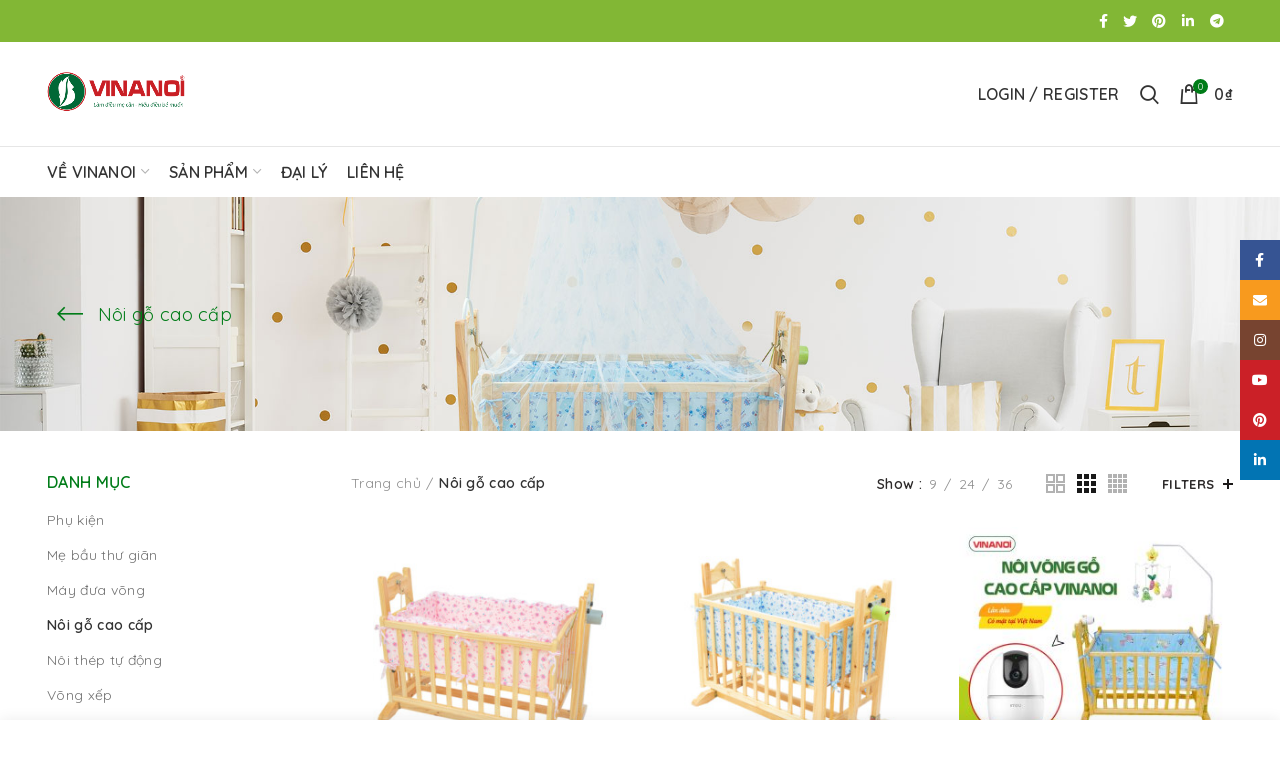

--- FILE ---
content_type: text/html; charset=UTF-8
request_url: https://www.vinanoi.com/danh-muc-san-pham/noi-go-cao-cap/
body_size: 34250
content:
<!DOCTYPE html>
<html lang="vi">
<head>
	<meta charset="UTF-8">
	<meta name="viewport" content="width=device-width, initial-scale=1.0, maximum-scale=1.0, user-scalable=no">
	<link rel="profile" href="http://gmpg.org/xfn/11">
	<link rel="pingback" href="https://www.vinanoi.com/xmlrpc.php">

	
	<!-- This site is optimized with the Yoast SEO Premium plugin v14.7 - https://yoast.com/wordpress/plugins/seo/ -->
	<title>Nôi gỗ cao cấp - VINANOI</title>
	<meta name="robots" content="index, follow" />
	<meta name="googlebot" content="index, follow, max-snippet:-1, max-image-preview:large, max-video-preview:-1" />
	<meta name="bingbot" content="index, follow, max-snippet:-1, max-image-preview:large, max-video-preview:-1" />
	<link rel="canonical" href="https://www.vinanoi.com/danh-muc-san-pham/noi-go-cao-cap/" />
	<meta property="og:locale" content="vi_VN" />
	<meta property="og:type" content="article" />
	<meta property="og:title" content="Nôi gỗ cao cấp - VINANOI" />
	<meta property="og:url" content="https://www.vinanoi.com/danh-muc-san-pham/noi-go-cao-cap/" />
	<meta property="og:site_name" content="VINANOI" />
	<meta property="og:image" content="https://www.vinanoi.com/wp-content/uploads/2020/08/nôi-gỗ-cao-cấp-transparent-category.png" />
	<meta property="og:image:width" content="800" />
	<meta property="og:image:height" content="800" />
	<meta name="twitter:card" content="summary_large_image" />
	<script type="application/ld+json" class="yoast-schema-graph">{"@context":"https://schema.org","@graph":[{"@type":"Organization","@id":"https://www.vinanoi.com/#organization","name":"VINANOI","url":"https://www.vinanoi.com/","sameAs":[],"logo":{"@type":"ImageObject","@id":"https://www.vinanoi.com/#logo","inLanguage":"vi","url":"https://www.vinanoi.com/wp-content/uploads/2020/07/logo-vinanoi-350-101.png","width":350,"height":101,"caption":"VINANOI"},"image":{"@id":"https://www.vinanoi.com/#logo"}},{"@type":"WebSite","@id":"https://www.vinanoi.com/#website","url":"https://www.vinanoi.com/","name":"VINANOI","description":"L\u00e0m \u0111i\u1ec1u m\u1eb9 c\u1ea7n - Hi\u1ec3u \u0111i\u1ec1u b\u00e9 mu\u1ed1n","publisher":{"@id":"https://www.vinanoi.com/#organization"},"potentialAction":[{"@type":"SearchAction","target":"https://www.vinanoi.com/?s={search_term_string}","query-input":"required name=search_term_string"}],"inLanguage":"vi"},{"@type":"CollectionPage","@id":"https://www.vinanoi.com/danh-muc-san-pham/noi-go-cao-cap/#webpage","url":"https://www.vinanoi.com/danh-muc-san-pham/noi-go-cao-cap/","name":"N\u00f4i g\u00f4\u0303 cao c\u00e2\u0301p - VINANOI","isPartOf":{"@id":"https://www.vinanoi.com/#website"},"breadcrumb":{"@id":"https://www.vinanoi.com/danh-muc-san-pham/noi-go-cao-cap/#breadcrumb"},"inLanguage":"vi"},{"@type":"BreadcrumbList","@id":"https://www.vinanoi.com/danh-muc-san-pham/noi-go-cao-cap/#breadcrumb","itemListElement":[{"@type":"ListItem","position":1,"item":{"@type":"WebPage","@id":"https://www.vinanoi.com/","url":"https://www.vinanoi.com/","name":"Home"}},{"@type":"ListItem","position":2,"item":{"@type":"WebPage","@id":"https://www.vinanoi.com/shop/","url":"https://www.vinanoi.com/shop/","name":"Shop"}},{"@type":"ListItem","position":3,"item":{"@type":"WebPage","@id":"https://www.vinanoi.com/danh-muc-san-pham/noi-go-cao-cap/","url":"https://www.vinanoi.com/danh-muc-san-pham/noi-go-cao-cap/","name":"N\u00f4i g\u00f4\u0303 cao c\u00e2\u0301p"}}]}]}</script>
	<!-- / Yoast SEO Premium plugin. -->


<link rel='dns-prefetch' href='//www.googletagmanager.com' />
<link rel='dns-prefetch' href='//fonts.googleapis.com' />
<link rel='dns-prefetch' href='//s.w.org' />
<link rel="alternate" type="application/rss+xml" title="Dòng thông tin VINANOI &raquo;" href="https://www.vinanoi.com/feed/" />
<link rel="alternate" type="application/rss+xml" title="Dòng phản hồi VINANOI &raquo;" href="https://www.vinanoi.com/comments/feed/" />
<link rel="alternate" type="application/rss+xml" title="Nguồn cấp VINANOI &raquo; Nôi gỗ cao cấp Danh mục" href="https://www.vinanoi.com/danh-muc-san-pham/noi-go-cao-cap/feed/" />
<link rel='stylesheet' id='itreetech-style-css'  href='https://www.vinanoi.com/wp-content/plugins/itreetech-activate-warranty/css/style.css?ver=1.6' type='text/css' media='all' />
<link rel='stylesheet' id='rs-plugin-settings-css'  href='https://www.vinanoi.com/wp-content/plugins/revslider/public/assets/css/rs6.css?ver=6.2.15' type='text/css' media='all' />
<style id='rs-plugin-settings-inline-css' type='text/css'>
#rs-demo-id {}
</style>
<style id='woocommerce-inline-inline-css' type='text/css'>
.woocommerce form .form-row .required { visibility: visible; }
</style>
<link rel='stylesheet' id='wpsl-styles-css'  href='https://www.vinanoi.com/wp-content/plugins/wp-store-locator/css/styles.min.css?ver=2.2.233' type='text/css' media='all' />
<link rel='stylesheet' id='bsf-Defaults-css'  href='https://www.vinanoi.com/wp-content/uploads/smile_fonts/Defaults/Defaults.css?ver=3.19.5' type='text/css' media='all' />
<link rel='stylesheet' id='js_composer_front-css'  href='https://www.vinanoi.com/wp-content/plugins/js_composer/assets/css/js_composer.min.css?ver=6.2.0' type='text/css' media='all' />
<link rel='stylesheet' id='bootstrap-css'  href='https://www.vinanoi.com/wp-content/themes/woodmart/css/bootstrap-light.min.css?ver=5.1.0' type='text/css' media='all' />
<link rel='stylesheet' id='woodmart-style-css'  href='https://www.vinanoi.com/wp-content/themes/woodmart/style.min.css?ver=5.1.0' type='text/css' media='all' />
<link rel='stylesheet' id='xts-style-theme_settings_default-css'  href='https://www.vinanoi.com/wp-content/uploads/2020/08/xts-theme_settings_default-1598256662.css?ver=5.1.0' type='text/css' media='all' />
<link rel='stylesheet' id='xts-google-fonts-css'  href='//fonts.googleapis.com/css?family=Quicksand%3A300%2C400%2C500%2C600%2C700&#038;subset=vietnamese&#038;display=swap&#038;ver=5.1.0' type='text/css' media='all' />
<link rel='stylesheet' id='jquery.contactus.css-css'  href='https://www.vinanoi.com/wp-content/plugins/ar-contactus/res/css/jquery.contactus.min.css?ver=1.8.7' type='text/css' media='all' />
<link rel='stylesheet' id='contactus.generated.desktop.css-css'  href='https://www.vinanoi.com/wp-content/plugins/ar-contactus/res/css/generated-desktop.css?ver=1608830886' type='text/css' media='all' />
<script type="text/template" id="tmpl-variation-template">
	<div class="woocommerce-variation-description">{{{ data.variation.variation_description }}}</div>
	<div class="woocommerce-variation-price">{{{ data.variation.price_html }}}</div>
	<div class="woocommerce-variation-availability">{{{ data.variation.availability_html }}}</div>
</script>
<script type="text/template" id="tmpl-unavailable-variation-template">
	<p>Rất tiếc, sản phẩm này hiện không tồn tại. Hãy chọn một phương thức kết hợp khác.</p>
</script>
<script type='text/javascript' src='https://www.vinanoi.com/wp-includes/js/jquery/jquery.js?ver=1.12.4-wp' id='jquery-core-js'></script>
<script type='text/javascript' src='https://www.vinanoi.com/wp-content/plugins/revslider/public/assets/js/rbtools.min.js?ver=6.2.15' id='tp-tools-js'></script>
<script type='text/javascript' src='https://www.vinanoi.com/wp-content/plugins/revslider/public/assets/js/rs6.min.js?ver=6.2.15' id='revmin-js'></script>
<script type='text/javascript' src='https://www.vinanoi.com/wp-content/plugins/woocommerce/assets/js/jquery-blockui/jquery.blockUI.min.js?ver=2.70' id='jquery-blockui-js'></script>
<script type='text/javascript' id='wc-add-to-cart-js-extra'>
/* <![CDATA[ */
var wc_add_to_cart_params = {"ajax_url":"\/wp-admin\/admin-ajax.php","wc_ajax_url":"\/?wc-ajax=%%endpoint%%","i18n_view_cart":"Xem gi\u1ecf h\u00e0ng","cart_url":"https:\/\/www.vinanoi.com\/cart\/","is_cart":"","cart_redirect_after_add":"no"};
/* ]]> */
</script>
<script type='text/javascript' src='https://www.vinanoi.com/wp-content/plugins/woocommerce/assets/js/frontend/add-to-cart.min.js?ver=4.4.0' id='wc-add-to-cart-js'></script>
<script type='text/javascript' src='https://www.vinanoi.com/wp-content/plugins/js_composer/assets/js/vendors/woocommerce-add-to-cart.js?ver=6.2.0' id='vc_woocommerce-add-to-cart-js-js'></script>
<script type='text/javascript' src='https://www.googletagmanager.com/gtag/js?id=UA-175307377-1' id='google_gtagjs-js'></script>
<script type='text/javascript' id='google_gtagjs-js-after'>
window.dataLayer = window.dataLayer || [];function gtag(){dataLayer.push(arguments);}
gtag('js', new Date());
gtag('config', 'UA-175307377-1', {"anonymize_ip":true} );
</script>
<script type='text/javascript' src='https://www.vinanoi.com/wp-content/plugins/ar-contactus/res/js/scripts.js?ver=1.8.7' id='jquery.contactus.scripts-js'></script>
<link rel="https://api.w.org/" href="https://www.vinanoi.com/wp-json/" /><link rel="EditURI" type="application/rsd+xml" title="RSD" href="https://www.vinanoi.com/xmlrpc.php?rsd" />
<link rel="wlwmanifest" type="application/wlwmanifest+xml" href="https://www.vinanoi.com/wp-includes/wlwmanifest.xml" /> 
<meta name="generator" content="WordPress 5.5.3" />
<meta name="generator" content="WooCommerce 4.4.0" />
<meta name="generator" content="Site Kit by Google 1.14.0" /><!-- Global site tag (gtag.js) - Google Ads: 606056224 -->
<script async src="https://www.googletagmanager.com/gtag/js?id=AW-606056224"></script>
<script>
  window.dataLayer = window.dataLayer || [];
  function gtag(){dataLayer.push(arguments);}
  gtag('js', new Date());

  gtag('config', 'AW-606056224');
</script>
<script>
  gtag('event', 'page_view', {
    'send_to': 'AW-606056224',
    'value': 'replace with value',
    'items': [{
      'id': 'replace with value',
      'google_business_vertical': 'retail'
    }]
  });
</script>
<!-- Global site tag (gtag.js) - Google Analytics -->
<script async src="https://www.googletagmanager.com/gtag/js?id=UA-177774779-1"></script>
<script>
  window.dataLayer = window.dataLayer || [];
  function gtag(){dataLayer.push(arguments);}
  gtag('js', new Date());

  gtag('config', 'UA-177774779-1');
</script><script type="text/javascript">var daim_ajax_url = "https://www.vinanoi.com/wp-admin/admin-ajax.php";var daim_nonce = "6adb5723c0";</script><meta name="theme-color" content="#007c18">			<link rel="shortcut icon" href="https://www.vinanoi.com/wp-content/uploads/2020/07/logo-vinanoi-ico.png">
			<link rel="apple-touch-icon-precomposed" sizes="152x152" href="https://www.vinanoi.com/wp-content/uploads/2020/07/logo-vinanoi-ico-x2.png">
			<noscript><style>.woocommerce-product-gallery{ opacity: 1 !important; }</style></noscript>
				<script  type="text/javascript">
				!function(f,b,e,v,n,t,s){if(f.fbq)return;n=f.fbq=function(){n.callMethod?
					n.callMethod.apply(n,arguments):n.queue.push(arguments)};if(!f._fbq)f._fbq=n;
					n.push=n;n.loaded=!0;n.version='2.0';n.queue=[];t=b.createElement(e);t.async=!0;
					t.src=v;s=b.getElementsByTagName(e)[0];s.parentNode.insertBefore(t,s)}(window,
					document,'script','https://connect.facebook.net/en_US/fbevents.js');
			</script>
			<!-- WooCommerce Facebook Integration Begin -->
			<script  type="text/javascript">

				fbq('init', '447062426189063', {}, {
    "agent": "woocommerce-4.4.0-2.0.1"
});

				fbq( 'track', 'PageView', {
    "source": "woocommerce",
    "version": "4.4.0",
    "pluginVersion": "2.0.1"
} );

				document.addEventListener( 'DOMContentLoaded', function() {
					jQuery && jQuery( function( $ ) {
						// insert placeholder for events injected when a product is added to the cart through AJAX
						$( document.body ).append( '<div class=\"wc-facebook-pixel-event-placeholder\"></div>' );
					} );
				}, false );

			</script>
			<!-- WooCommerce Facebook Integration End -->
			<meta name="generator" content="Powered by WPBakery Page Builder - drag and drop page builder for WordPress."/>
<meta name="generator" content="Powered by Slider Revolution 6.2.15 - responsive, Mobile-Friendly Slider Plugin for WordPress with comfortable drag and drop interface." />
<script type="text/javascript">function setREVStartSize(e){
			//window.requestAnimationFrame(function() {				 
				window.RSIW = window.RSIW===undefined ? window.innerWidth : window.RSIW;	
				window.RSIH = window.RSIH===undefined ? window.innerHeight : window.RSIH;	
				try {								
					var pw = document.getElementById(e.c).parentNode.offsetWidth,
						newh;
					pw = pw===0 || isNaN(pw) ? window.RSIW : pw;
					e.tabw = e.tabw===undefined ? 0 : parseInt(e.tabw);
					e.thumbw = e.thumbw===undefined ? 0 : parseInt(e.thumbw);
					e.tabh = e.tabh===undefined ? 0 : parseInt(e.tabh);
					e.thumbh = e.thumbh===undefined ? 0 : parseInt(e.thumbh);
					e.tabhide = e.tabhide===undefined ? 0 : parseInt(e.tabhide);
					e.thumbhide = e.thumbhide===undefined ? 0 : parseInt(e.thumbhide);
					e.mh = e.mh===undefined || e.mh=="" || e.mh==="auto" ? 0 : parseInt(e.mh,0);		
					if(e.layout==="fullscreen" || e.l==="fullscreen") 						
						newh = Math.max(e.mh,window.RSIH);					
					else{					
						e.gw = Array.isArray(e.gw) ? e.gw : [e.gw];
						for (var i in e.rl) if (e.gw[i]===undefined || e.gw[i]===0) e.gw[i] = e.gw[i-1];					
						e.gh = e.el===undefined || e.el==="" || (Array.isArray(e.el) && e.el.length==0)? e.gh : e.el;
						e.gh = Array.isArray(e.gh) ? e.gh : [e.gh];
						for (var i in e.rl) if (e.gh[i]===undefined || e.gh[i]===0) e.gh[i] = e.gh[i-1];
											
						var nl = new Array(e.rl.length),
							ix = 0,						
							sl;					
						e.tabw = e.tabhide>=pw ? 0 : e.tabw;
						e.thumbw = e.thumbhide>=pw ? 0 : e.thumbw;
						e.tabh = e.tabhide>=pw ? 0 : e.tabh;
						e.thumbh = e.thumbhide>=pw ? 0 : e.thumbh;					
						for (var i in e.rl) nl[i] = e.rl[i]<window.RSIW ? 0 : e.rl[i];
						sl = nl[0];									
						for (var i in nl) if (sl>nl[i] && nl[i]>0) { sl = nl[i]; ix=i;}															
						var m = pw>(e.gw[ix]+e.tabw+e.thumbw) ? 1 : (pw-(e.tabw+e.thumbw)) / (e.gw[ix]);					
						newh =  (e.gh[ix] * m) + (e.tabh + e.thumbh);
					}				
					if(window.rs_init_css===undefined) window.rs_init_css = document.head.appendChild(document.createElement("style"));					
					document.getElementById(e.c).height = newh+"px";
					window.rs_init_css.innerHTML += "#"+e.c+"_wrapper { height: "+newh+"px }";				
				} catch(e){
					console.log("Failure at Presize of Slider:" + e)
				}					   
			//});
		  };</script>
<style>		
		
		</style><noscript><style> .wpb_animate_when_almost_visible { opacity: 1; }</style></noscript>			<style data-type="wd-style-root">
				@media (min-width: 1025px) {
	.whb-top-bar-inner {
		height: 42px;
	}
	
	.whb-general-header-inner {
		height: 104px;
	}
	
	.whb-header-bottom-inner {
		height: 50px;
	}
	
	.whb-sticked .whb-top-bar-inner {
		height: 40px;
	}
	
	.whb-sticked .whb-general-header-inner {
		height: 60px;
	}
	
	.whb-sticked .whb-header-bottom-inner {
		height: 50px;
	}
	
	/* HEIGHT OF HEADER CLONE */
	.whb-clone .whb-general-header-inner {
		height: 50px;
	}
	
	/* HEADER OVERCONTENT */
	.woodmart-header-overcontent .title-size-small {
		padding-top: 217px;
	}
	
	.woodmart-header-overcontent .title-size-default {
		padding-top: 257px;
	}
	
	.woodmart-header-overcontent .title-size-large {
		padding-top: 297px;
	}
	
	/* HEADER OVERCONTENT WHEN SHOP PAGE TITLE TURN OFF  */
	.woodmart-header-overcontent .without-title.title-size-small {
		padding-top: 197px;
	}
	
	.woodmart-header-overcontent .without-title.title-size-default {
		padding-top: 232px;
	}
	
	.woodmart-header-overcontent .without-title.title-size-large {
		padding-top: 257px;
	}
	
	/* HEADER OVERCONTENT ON SINGLE PRODUCT */
	.single-product .whb-overcontent:not(.whb-custom-header) {
		padding-top: 197px;
	}
	
	/* HEIGHT OF LOGO IN TOP BAR */
	.whb-top-bar .woodmart-logo img {
		max-height: 42px;
	}
	
	.whb-sticked .whb-top-bar .woodmart-logo img {
		max-height: 40px;
	}
	
	/* HEIGHT OF LOGO IN GENERAL HEADER */
	.whb-general-header .woodmart-logo img {
		max-height: 104px;
	}
	
	.whb-sticked .whb-general-header .woodmart-logo img {
		max-height: 60px;
	}
	
	/* HEIGHT OF LOGO IN BOTTOM HEADER */
	.whb-header-bottom .woodmart-logo img {
		max-height: 50px;
	}
	
	.whb-sticked .whb-header-bottom .woodmart-logo img {
		max-height: 50px;
	}
	
	/* HEIGHT OF LOGO IN HEADER CLONE */
	.whb-clone .whb-general-header .woodmart-logo img {
		max-height: 50px;
	}
	
	/* HEIGHT OF HEADER BUILDER ELEMENTS */
	/* HEIGHT ELEMENTS IN TOP BAR */
	.whb-top-bar .wd-tools-element > a,
	.whb-top-bar .main-nav .item-level-0 > a,
	.whb-top-bar .whb-secondary-menu .item-level-0 > a,
	.whb-top-bar .categories-menu-opener,
	.whb-top-bar .menu-opener,
	.whb-top-bar .whb-divider-stretch:before,
	.whb-top-bar form.woocommerce-currency-switcher-form .dd-selected,
	.whb-top-bar .whb-text-element .wcml-dropdown a.wcml-cs-item-toggle {
		height: 42px;
	}
	
	.whb-sticked .whb-top-bar .wd-tools-element > a,
	.whb-sticked .whb-top-bar .main-nav .item-level-0 > a,
	.whb-sticked .whb-top-bar .whb-secondary-menu .item-level-0 > a,
	.whb-sticked .whb-top-bar .categories-menu-opener,
	.whb-sticked .whb-top-bar .menu-opener,
	.whb-sticked .whb-top-bar .whb-divider-stretch:before,
	.whb-sticked .whb-top-bar form.woocommerce-currency-switcher-form .dd-selected,
	.whb-sticked .whb-top-bar .whb-text-element .wcml-dropdown a.wcml-cs-item-toggle {
		height: 40px;
	}
	
	/* HEIGHT ELEMENTS IN GENERAL HEADER */
	.whb-general-header .whb-divider-stretch:before,
	.whb-general-header .navigation-style-bordered .item-level-0 > a {
		height: 104px;
	}
	
	.whb-sticked:not(.whb-clone) .whb-general-header .whb-divider-stretch:before,
	.whb-sticked:not(.whb-clone) .whb-general-header .navigation-style-bordered .item-level-0 > a {
		height: 60px;
	}
	
	.whb-sticked:not(.whb-clone) .whb-general-header .woodmart-search-dropdown,
	.whb-sticked:not(.whb-clone) .whb-general-header .dropdown-cart,
	.whb-sticked:not(.whb-clone) .whb-general-header .woodmart-navigation:not(.vertical-navigation):not(.navigation-style-bordered) .sub-menu-dropdown {
		margin-top: 10px;
	}
	
	.whb-sticked:not(.whb-clone) .whb-general-header .woodmart-search-dropdown:after,
	.whb-sticked:not(.whb-clone) .whb-general-header .dropdown-cart:after,
	.whb-sticked:not(.whb-clone) .whb-general-header .woodmart-navigation:not(.vertical-navigation):not(.navigation-style-bordered) .sub-menu-dropdown:after {
		height: 10px;
	}
	
	/* HEIGHT ELEMENTS IN BOTTOM HEADER */
	.whb-header-bottom .wd-tools-element > a,
	.whb-header-bottom .main-nav .item-level-0 > a,
	.whb-header-bottom .whb-secondary-menu .item-level-0 > a,
	.whb-header-bottom .categories-menu-opener,
	.whb-header-bottom .menu-opener,
	.whb-header-bottom .whb-divider-stretch:before,
	.whb-header-bottom form.woocommerce-currency-switcher-form .dd-selected,
	.whb-header-bottom .whb-text-element .wcml-dropdown a.wcml-cs-item-toggle {
		height: 50px;
	}
	
	.whb-header-bottom.whb-border-fullwidth .menu-opener {
		height: 51px;
		margin-top: -1px;
		margin-bottom: -0px;
	}
	
	.whb-header-bottom.whb-border-boxed .menu-opener {
		height: 51px;
		margin-top: -1px;
		margin-bottom: -0px;
	}
	
	.whb-sticked .whb-header-bottom .wd-tools-element > a,
	.whb-sticked .whb-header-bottom .main-nav .item-level-0 > a,
	.whb-sticked .whb-header-bottom .whb-secondary-menu .item-level-0 > a,
	.whb-sticked .whb-header-bottom .categories-menu-opener,
	.whb-sticked .whb-header-bottom .whb-divider-stretch:before,
	.whb-sticked .whb-header-bottom form.woocommerce-currency-switcher-form .dd-selected,
	.whb-sticked .whb-header-bottom .whb-text-element .wcml-dropdown a.wcml-cs-item-toggle {
		height: 50px;
	}
	
	.whb-sticked .whb-header-bottom.whb-border-fullwidth .menu-opener {
		height: 51px;
	}
	
	.whb-sticked .whb-header-bottom.whb-border-boxed .menu-opener {
		height: 51px;
	}
	
	.whb-sticky-shadow.whb-sticked .whb-header-bottom .menu-opener {
		height: 51px;
		margin-bottom:0;
	}
	
	/* HEIGHT ELEMENTS IN HEADER CLONE */
	.whb-clone .wd-tools-element > a,
	.whb-clone .main-nav .item-level-0 > a,
	.whb-clone .whb-secondary-menu .item-level-0 > a,
	.whb-clone .categories-menu-opener,
	.whb-clone .menu-opener,
	.whb-clone .whb-divider-stretch:before,
	.whb-clone .navigation-style-bordered .item-level-0 > a,
	.whb-clone form.woocommerce-currency-switcher-form .dd-selected,
	.whb-clone .whb-text-element .wcml-dropdown a.wcml-cs-item-toggle {
		height: 50px;
	}
}

@media (max-width: 1024px) {
	.whb-top-bar-inner {
		height: 40px;
	}
	
	.whb-general-header-inner {
		height: 60px;
	}
	
	.whb-header-bottom-inner {
		height: 0px;
	}
	
	/* HEIGHT OF HEADER CLONE */
	.whb-clone .whb-general-header-inner {
		height: 60px;
	}
	
	/* HEADER OVERCONTENT */
	.woodmart-header-overcontent .page-title {
		padding-top: 116px;
	}
	
	/* HEADER OVERCONTENT WHEN SHOP PAGE TITLE TURN OFF  */
	.woodmart-header-overcontent .without-title.title-shop {
		padding-top: 101px;
	}
	
	/* HEADER OVERCONTENT ON SINGLE PRODUCT */
	.single-product .whb-overcontent:not(.whb-custom-header) {
		padding-top: 101px;
	}
	
	/* HEIGHT OF LOGO IN TOP BAR */
	.whb-top-bar .woodmart-logo img {
		max-height: 40px;
	}
	
	/* HEIGHT OF LOGO IN GENERAL HEADER */
	.whb-general-header .woodmart-logo img {
		max-height: 60px;
	}
	
	/* HEIGHT OF LOGO IN BOTTOM HEADER */
	.whb-header-bottom .woodmart-logo img {
		max-height: 0px;
	}
	
	/* HEIGHT OF LOGO IN HEADER CLONE */
	.whb-clone .whb-general-header .woodmart-logo img {
		max-height: 60px;
	}
	
	/* HEIGHT OF HEADER BULDER ELEMENTS */
	/* HEIGHT ELEMENTS IN TOP BAR */
	.whb-top-bar .wd-tools-element > a,
	.whb-top-bar .main-nav .item-level-0 > a,
	.whb-top-bar .whb-secondary-menu .item-level-0 > a,
	.whb-top-bar .categories-menu-opener,
	.whb-top-bar .whb-divider-stretch:before,
	.whb-top-bar form.woocommerce-currency-switcher-form .dd-selected,
	.whb-top-bar .whb-text-element .wcml-dropdown a.wcml-cs-item-toggle {
		height: 40px;
	}
	
	/* HEIGHT ELEMENTS IN GENERAL HEADER */
	.whb-general-header .wd-tools-element > a,
	.whb-general-header .main-nav .item-level-0 > a,
	.whb-general-header .whb-secondary-menu .item-level-0 > a,
	.whb-general-header .categories-menu-opener,
	.whb-general-header .whb-divider-stretch:before,
	.whb-general-header form.woocommerce-currency-switcher-form .dd-selected,
	.whb-general-header .whb-text-element .wcml-dropdown a.wcml-cs-item-toggle {
		height: 60px;
	}
	
	/* HEIGHT ELEMENTS IN BOTTOM HEADER */
	.whb-header-bottom .wd-tools-element > a,
	.whb-header-bottom .main-nav .item-level-0 > a,
	.whb-header-bottom .whb-secondary-menu .item-level-0 > a,
	.whb-header-bottom .categories-menu-opener,
	.whb-header-bottom .whb-divider-stretch:before,
	.whb-header-bottom form.woocommerce-currency-switcher-form .dd-selected,
	.whb-header-bottom .whb-text-element .wcml-dropdown a.wcml-cs-item-toggle {
		height: 0px;
	}
	
	/* HEIGHT ELEMENTS IN HEADER CLONE */
	.whb-clone .wd-tools-element > a,
	.whb-clone .main-nav .item-level-0 > a,
	.whb-clone .whb-secondary-menu .item-level-0 > a,
	.whb-clone .categories-menu-opener,
	.whb-clone .menu-opener,
	.whb-clone .whb-divider-stretch:before,
	.whb-clone form.woocommerce-currency-switcher-form .dd-selected,
	.whb-clone .whb-text-element .wcml-dropdown a.wcml-cs-item-toggle {
		height: 60px;
	}
}

.whb-top-bar {
	background-color: rgba(130, 183, 53, 1);border-bottom-style: solid;
}

.whb-general-header {
	border-color: rgba(129, 129, 129, 0.2);border-bottom-width: 1px;border-bottom-style: solid;
}

.whb-header-bottom {
	border-bottom-style: solid;
}
			</style>
			</head>

<body class="archive tax-product_cat term-noi-go-cao-cap term-101 theme-woodmart woocommerce woocommerce-page woocommerce-no-js wrapper-full-width form-style-rounded form-border-width-2 sticky-footer-on categories-accordion-on woodmart-archive-shop woodmart-ajax-shop-on offcanvas-sidebar-mobile offcanvas-sidebar-tablet notifications-sticky btns-default-rounded btns-default-dark btns-default-hover-dark btns-shop-rounded btns-shop-light btns-shop-hover-light btns-accent-rounded btns-accent-light btns-accent-hover-light wpb-js-composer js-comp-ver-6.2.0 vc_responsive">
		
	<div class="website-wrapper">

		
			<!-- HEADER -->
			<header class="whb-header whb-sticky-shadow whb-scroll-stick whb-sticky-real">

				<div class="whb-main-header">
	
<div class="whb-row whb-top-bar whb-not-sticky-row whb-with-bg whb-without-border whb-color-dark whb-flex-flex-middle">
	<div class="container">
		<div class="whb-flex-row whb-top-bar-inner">
			<div class="whb-column whb-col-left whb-visible-lg whb-empty-column">
	</div>
<div class="whb-column whb-col-center whb-visible-lg whb-empty-column">
	</div>
<div class="whb-column whb-col-right whb-visible-lg">
	
			<div class="woodmart-social-icons text-left icons-design-default icons-size-small color-scheme-light social-share social-form-circle">
									<a rel="nofollow" href="https://www.facebook.com/sharer/sharer.php?u=https://www.vinanoi.com/danh-muc-san-pham/noi-go-cao-cap/" target="_blank" class=" woodmart-social-icon social-facebook">
						<i></i>
						<span class="woodmart-social-icon-name">Facebook</span>
					</a>
				
									<a rel="nofollow" href="https://twitter.com/share?url=https://www.vinanoi.com/danh-muc-san-pham/noi-go-cao-cap/" target="_blank" class=" woodmart-social-icon social-twitter">
						<i></i>
						<span class="woodmart-social-icon-name">Twitter</span>
					</a>
				
				
				
				
									<a rel="nofollow" href="https://pinterest.com/pin/create/button/?url=https://www.vinanoi.com/danh-muc-san-pham/noi-go-cao-cap/&media=https://www.vinanoi.com/wp-content/uploads/2020/07/nôi-gỗ-em-bé-tự-động-VNN201-06.jpg&description=N%C3%B4i+G%E1%BB%97+Th%E1%BA%A7n+%C4%90%E1%BB%93ng+3+trong+1+VINANOI+%26%238211%3B+VNN201" target="_blank" class=" woodmart-social-icon social-pinterest">
						<i></i>
						<span class="woodmart-social-icon-name">Pinterest</span>
					</a>
				
				
									<a rel="nofollow" href="https://www.linkedin.com/shareArticle?mini=true&url=https://www.vinanoi.com/danh-muc-san-pham/noi-go-cao-cap/" target="_blank" class=" woodmart-social-icon social-linkedin">
						<i></i>
						<span class="woodmart-social-icon-name">linkedin</span>
					</a>
				
				
				
				
				
				
				
				
				
				
								
								
				
									<a rel="nofollow" href="https://telegram.me/share/url?url=https://www.vinanoi.com/danh-muc-san-pham/noi-go-cao-cap/" target="_blank" class=" woodmart-social-icon social-tg">
						<i></i>
						<span class="woodmart-social-icon-name">Telegram</span>
					</a>
								
				
			</div>

		</div>
<div class="whb-column whb-col-mobile whb-hidden-lg whb-empty-column">
	</div>
		</div>
	</div>
</div>

<div class="whb-row whb-general-header whb-not-sticky-row whb-without-bg whb-border-fullwidth whb-color-dark whb-flex-flex-middle">
	<div class="container">
		<div class="whb-flex-row whb-general-header-inner">
			<div class="whb-column whb-col-left whb-visible-lg">
	<div class="site-logo">
	<div class="woodmart-logo-wrap">
		<a href="https://www.vinanoi.com/" class="woodmart-logo woodmart-main-logo" rel="home">
			<img src="https://www.vinanoi.com/wp-content/uploads/2024/04/logo-me-be-online.png" alt="VINANOI" style="max-width: 150px;" />		</a>
			</div>
</div>
</div>
<div class="whb-column whb-col-center whb-visible-lg whb-empty-column">
	</div>
<div class="whb-column whb-col-right whb-visible-lg">
	<div class="woodmart-header-links woodmart-navigation menu-simple-dropdown wd-tools-element item-event-hover  my-account-with-text"  title="My account">
			<a href="https://www.vinanoi.com/my-account/">
			<span class="wd-tools-icon">
							</span>
			<span class="wd-tools-text">
				Login / Register			</span>
		</a>
		
		
					<div class="sub-menu-dropdown menu-item-register color-scheme-dark">
						<div class="login-dropdown-inner">
							<h3 class="login-title"><span>Sign in</span><a class="create-account-link" href="https://www.vinanoi.com/my-account/?action=register">Create an Account</a></h3>
										<form method="post" class="login woocommerce-form woocommerce-form-login " action="https://www.vinanoi.com/my-account/" >

				
				
				<p class="woocommerce-FormRow woocommerce-FormRow--wide form-row form-row-wide form-row-username">
					<label for="username">Tên đăng nhập hoặc email&nbsp;<span class="required">*</span></label>
					<input type="text" class="woocommerce-Input woocommerce-Input--text input-text" name="username" id="username" autocomplete="username" value="" />
				</p>
				<p class="woocommerce-FormRow woocommerce-FormRow--wide form-row form-row-wide form-row-password">
					<label for="password">Password&nbsp;<span class="required">*</span></label>
					<input class="woocommerce-Input woocommerce-Input--text input-text" type="password" name="password" id="password" autocomplete="current-password" />
				</p>

				
				<p class="form-row">
					<input type="hidden" id="woocommerce-login-nonce" name="woocommerce-login-nonce" value="bd5bc39662" /><input type="hidden" name="_wp_http_referer" value="/danh-muc-san-pham/noi-go-cao-cap/" />										<button type="submit" class="button woocommerce-button woocommerce-form-login__submit" name="login" value="Log in">Log in</button>
				</p>

				<div class="login-form-footer">
					<a href="https://www.vinanoi.com/my-account/lost-password/" class="woocommerce-LostPassword lost_password">Lost your password?</a>
					<label class="woocommerce-form__label woocommerce-form__label-for-checkbox woocommerce-form-login__rememberme">
						<input class="woocommerce-form__input woocommerce-form__input-checkbox" name="rememberme" type="checkbox" value="forever" /> <span>Remember me</span>
					</label>
				</div>
				
				
				
			</form>

		
						</div>
					</div>
					</div>
<div class="whb-search search-button wd-tools-element" title="Tìm">
	<a href="#">
		<span class="search-button-icon wd-tools-icon">
					</span>
	</a>
	</div>

<div class="woodmart-shopping-cart wd-tools-element woodmart-cart-design-2 woodmart-cart-alt cart-widget-opener" title="Shopping cart">
	<a href="https://www.vinanoi.com/cart/">
		<span class="woodmart-cart-icon wd-tools-icon">
						
										<span class="woodmart-cart-number">0 <span>items</span></span>
							</span>
		<span class="woodmart-cart-totals wd-tools-text">
			
			<span class="subtotal-divider">/</span>
						<span class="woodmart-cart-subtotal"><span class="woocommerce-Price-amount amount"><bdi>0<span class="woocommerce-Price-currencySymbol">&#8363;</span></bdi></span></span>
				</span>
	</a>
	</div>
</div>
<div class="whb-column whb-mobile-left whb-hidden-lg whb-empty-column">
	</div>
<div class="whb-column whb-mobile-center whb-hidden-lg whb-empty-column">
	</div>
<div class="whb-column whb-mobile-right whb-hidden-lg whb-empty-column">
	</div>
		</div>
	</div>
</div>

<div class="whb-row whb-header-bottom whb-not-sticky-row whb-without-bg whb-without-border whb-color-dark whb-flex-flex-middle whb-hidden-mobile">
	<div class="container">
		<div class="whb-flex-row whb-header-bottom-inner">
			<div class="whb-column whb-col-left whb-visible-lg">
	<div class="whb-navigation whb-primary-menu main-nav site-navigation woodmart-navigation menu-left navigation-style-default" role="navigation">
	<div class="menu-vinanoi-main-menu-left-container"><ul id="menu-vinanoi-main-menu-left" class="menu"><li id="menu-item-3881" class="menu-item menu-item-type-custom menu-item-object-custom menu-item-has-children menu-item-3881 item-level-0 menu-item-design-default menu-simple-dropdown item-event-hover"><a href="#" class="woodmart-nav-link"><span class="nav-link-text">Về Vinanoi</span></a>
<div class="sub-menu-dropdown color-scheme-dark">

<div class="container">

<ul class="sub-menu color-scheme-dark">
	<li id="menu-item-3034" class="menu-item menu-item-type-post_type menu-item-object-page menu-item-3034 item-level-1"><a href="https://www.vinanoi.com/cau-chuyen-thuong-hieu/" class="woodmart-nav-link"><span class="nav-link-text">Câu chuyện thương hiệu</span></a></li>
	<li id="menu-item-3197" class="menu-item menu-item-type-post_type menu-item-object-page menu-item-3197 item-level-1"><a href="https://www.vinanoi.com/cau-chuyen-thuong-hieu/quy-trinh-san-xuat/" class="woodmart-nav-link"><span class="nav-link-text">Quy trình Sản xuất</span></a></li>
	<li id="menu-item-3331" class="menu-item menu-item-type-post_type menu-item-object-page menu-item-has-children menu-item-3331 item-level-1"><a href="https://www.vinanoi.com/cau-chuyen-thuong-hieu/hoat-dong-va-su-kien/" class="woodmart-nav-link"><span class="nav-link-text">Hoạt động &#038; sự kiên</span></a>
	<ul class="sub-sub-menu color-scheme-dark">
		<li id="menu-item-3332" class="menu-item menu-item-type-post_type menu-item-object-page menu-item-3332 item-level-2"><a href="https://www.vinanoi.com/cau-chuyen-thuong-hieu/hoat-dong-va-su-kien/hoat-dong-noi-bo-vinanoi/" class="woodmart-nav-link"><span class="nav-link-text">Hoạt động nội bộ Vinanoi</span></a></li>
		<li id="menu-item-3333" class="menu-item menu-item-type-post_type menu-item-object-page menu-item-3333 item-level-2"><a href="https://www.vinanoi.com/cau-chuyen-thuong-hieu/hoat-dong-va-su-kien/hoat-dong-cong-dong/" class="woodmart-nav-link"><span class="nav-link-text">Hoạt động cộng đồng</span></a></li>
	</ul>
</li>
	<li id="menu-item-4503" class="menu-item menu-item-type-taxonomy menu-item-object-category menu-item-4503 item-level-1"><a href="https://www.vinanoi.com/chuyen-muc/tin-tuc/" class="woodmart-nav-link"><span class="nav-link-text">Tin tức</span></a></li>
</ul>
</div>
</div>
</li>
<li id="menu-item-3037" class="menu-item menu-item-type-post_type menu-item-object-page menu-item-3037 item-level-0 menu-item-design-full-width menu-mega-dropdown item-event-hover menu-item-has-children dropdown-load-ajax"><a href="https://www.vinanoi.com/shop/" class="woodmart-nav-link"><span class="nav-link-text">Sản Phẩm</span></a>
<div class="sub-menu-dropdown color-scheme-dark">

<div class="container">
<div class="dropdown-html-placeholder" data-id="3725"></div>
</div>

</div>
</li>
<li id="menu-item-3181" class="menu-item menu-item-type-post_type menu-item-object-page menu-item-3181 item-level-0 menu-item-design-default menu-simple-dropdown item-event-hover"><a href="https://www.vinanoi.com/dai-ly-phan-phoi/" class="woodmart-nav-link"><span class="nav-link-text">Đại Lý</span></a></li>
<li id="menu-item-3586" class="menu-item menu-item-type-post_type menu-item-object-page menu-item-3586 item-level-0 menu-item-design-default menu-simple-dropdown item-event-hover"><a href="https://www.vinanoi.com/lien-he/" class="woodmart-nav-link"><span class="nav-link-text">Liên hệ</span></a></li>
</ul></div></div><!--END MAIN-NAV-->
</div>
<div class="whb-column whb-col-center whb-visible-lg whb-empty-column">
	</div>
<div class="whb-column whb-col-right whb-visible-lg whb-empty-column">
	</div>
<div class="whb-column whb-col-mobile whb-hidden-lg whb-empty-column">
	</div>
		</div>
	</div>
</div>
</div>

			</header><!--END MAIN HEADER-->
			
								<div class="main-page-wrapper">
		
											<div class="page-title page-title-default title-size-large title-design-default color-scheme-default with-back-btn title-shop" style="background-image: url(https://www.vinanoi.com/wp-content/uploads/2020/07/Hình-4.jpg);">
						<div class="container">
							<div class="nav-shop">

								<div class="shop-title-wrapper">
																						<a href="javascript:woodmartThemeModule.backHistory()" class="woodmart-back-btn"><span>Back to products</span></a>
											
																			<h1 class="entry-title">Nôi gỗ cao cấp</h1>
																	</div>
								
								
							</div>
						</div>
					</div>
				
			
		<!-- MAIN CONTENT AREA -->
				<div class="container">
			<div class="row content-layout-wrapper align-items-start">
		
		
<aside class="sidebar-container col-lg-3 col-md-3 col-12 order-last order-md-first sidebar-left area-sidebar-shop" role="complementary">
	<div class="widget-heading">
		<a href="#" class="close-side-widget wd-cross-button wd-with-text-left">close</a>
	</div>
	<div class="sidebar-inner woodmart-sidebar-scroll">
		<div class="widget-area woodmart-sidebar-content">
						<div id="woocommerce_product_categories-1" class="woodmart-widget widget sidebar-widget woocommerce widget_product_categories"><h5 class="widget-title">Danh mục</h5><ul class="product-categories"><li class="cat-item cat-item-169"><a href="https://www.vinanoi.com/danh-muc-san-pham/phu-kien/">Phụ kiện</a></li>
<li class="cat-item cat-item-109"><a href="https://www.vinanoi.com/danh-muc-san-pham/me-bau/">Mẹ bầu thư giãn</a></li>
<li class="cat-item cat-item-105"><a href="https://www.vinanoi.com/danh-muc-san-pham/may-dua-vong/">Máy đưa võng</a></li>
<li class="cat-item cat-item-101 current-cat"><a href="https://www.vinanoi.com/danh-muc-san-pham/noi-go-cao-cap/">Nôi gỗ cao cấp</a></li>
<li class="cat-item cat-item-102"><a href="https://www.vinanoi.com/danh-muc-san-pham/noi-thep-tu-dong/">Nôi thép tự động</a></li>
<li class="cat-item cat-item-107"><a href="https://www.vinanoi.com/danh-muc-san-pham/vong-xep/">Võng xếp</a></li>
<li class="cat-item cat-item-108"><a href="https://www.vinanoi.com/danh-muc-san-pham/giuong-cui-tre-em/">Giường cũi trẻ em</a></li>
<li class="cat-item cat-item-15"><a href="https://www.vinanoi.com/danh-muc-san-pham/noi-em-be/">Nôi em bé</a></li>
</ul></div><div id="woocommerce_price_filter-2" class="woodmart-widget widget sidebar-widget woocommerce widget_price_filter"><h5 class="widget-title">Lọc theo giá</h5>
<form method="get" action="https://www.vinanoi.com/danh-muc-san-pham/noi-go-cao-cap/">
	<div class="price_slider_wrapper">
		<div class="price_slider" style="display:none;"></div>
		<div class="price_slider_amount" data-step="10">
			<input type="text" id="min_price" name="min_price" value="3950000" data-min="3950000" placeholder="Giá thấp nhất" />
			<input type="text" id="max_price" name="max_price" value="5150000" data-max="5150000" placeholder="Giá cao nhất" />
						<button type="submit" class="button">Lọc</button>
			<div class="price_label" style="display:none;">
				Giá <span class="from"></span> &mdash; <span class="to"></span>
			</div>
						<div class="clear"></div>
		</div>
	</div>
</form>

</div><div id="woocommerce_products-4" class="woodmart-widget widget sidebar-widget woocommerce widget_products"><h5 class="widget-title">Sản phẩm</h5><ul class="product_list_widget"><li>
		<span class="widget-product-wrap">
		<a href="https://www.vinanoi.com/san-pham/bo-lau-nha-xoay-360-do-vinanoi-cmk-pro01/" title="Bộ lau nhà xoay 360 độ VINANOI CMK-PRO01" class="widget-product-img">
			<img width="300" height="300" src="https://www.vinanoi.com/wp-content/themes/woodmart/images/lazy.png" class="attachment-woocommerce_thumbnail size-woocommerce_thumbnail woodmart-lazy-load woodmart-lazy-fade" alt="" loading="lazy" srcset="" sizes="(max-width: 300px) 100vw, 300px" data-wood-src="https://www.vinanoi.com/wp-content/uploads/2025/08/7-300x300.jpg" data-srcset="https://www.vinanoi.com/wp-content/uploads/2025/08/7-300x300.jpg 300w, https://www.vinanoi.com/wp-content/uploads/2025/08/7-150x150.jpg 150w, https://www.vinanoi.com/wp-content/uploads/2025/08/7-768x768.jpg 768w, https://www.vinanoi.com/wp-content/uploads/2025/08/7-600x600.jpg 600w, https://www.vinanoi.com/wp-content/uploads/2025/08/7-100x100.jpg 100w, https://www.vinanoi.com/wp-content/uploads/2025/08/7.jpg 1000w" />		</a>
		<span class="widget-product-info">
			<a href="https://www.vinanoi.com/san-pham/bo-lau-nha-xoay-360-do-vinanoi-cmk-pro01/" title="Bộ lau nhà xoay 360 độ VINANOI CMK-PRO01" class="product-title">
				Bộ lau nhà xoay 360 độ VINANOI CMK-PRO01			</a>
													<span class="price"><span class="woocommerce-Price-amount amount"><bdi>500.000<span class="woocommerce-Price-currencySymbol">&#8363;</span></bdi></span></span>
		</span>
	</span>
	</li>
<li>
		<span class="widget-product-wrap">
		<a href="https://www.vinanoi.com/san-pham/ghe-an-dam-cao-cap-vinanoi-vn-hc01-dong-hanh-cung-be-tu-bua-an-dau-doi/" title="GHẾ ĂN DẶM CAO CẤP VINANOI VN-HC01 - ĐỒNG HÀNH CÙNG BÉ TỪ BỮA ĂN ĐẦU ĐỜI" class="widget-product-img">
			<img width="300" height="300" src="https://www.vinanoi.com/wp-content/themes/woodmart/images/lazy.png" class="attachment-woocommerce_thumbnail size-woocommerce_thumbnail woodmart-lazy-load woodmart-lazy-fade" alt="" loading="lazy" srcset="" sizes="(max-width: 300px) 100vw, 300px" data-wood-src="https://www.vinanoi.com/wp-content/uploads/2025/08/11-300x300.jpg" data-srcset="https://www.vinanoi.com/wp-content/uploads/2025/08/11-300x300.jpg 300w, https://www.vinanoi.com/wp-content/uploads/2025/08/11-150x150.jpg 150w, https://www.vinanoi.com/wp-content/uploads/2025/08/11-100x100.jpg 100w, https://www.vinanoi.com/wp-content/uploads/2025/08/11.jpg 500w" />		</a>
		<span class="widget-product-info">
			<a href="https://www.vinanoi.com/san-pham/ghe-an-dam-cao-cap-vinanoi-vn-hc01-dong-hanh-cung-be-tu-bua-an-dau-doi/" title="GHẾ ĂN DẶM CAO CẤP VINANOI VN-HC01 - ĐỒNG HÀNH CÙNG BÉ TỪ BỮA ĂN ĐẦU ĐỜI" class="product-title">
				GHẾ ĂN DẶM CAO CẤP VINANOI VN-HC01 - ĐỒNG HÀNH CÙNG BÉ TỪ BỮA ĂN ĐẦU ĐỜI			</a>
													<span class="price"><span class="woocommerce-Price-amount amount"><bdi>1.350.000<span class="woocommerce-Price-currencySymbol">&#8363;</span></bdi></span></span>
		</span>
	</span>
	</li>
<li>
		<span class="widget-product-wrap">
		<a href="https://www.vinanoi.com/san-pham/bo-lau-nha-vinanoi-vn-cmk-bsc01/" title="Bộ Lau Nhà VINANOI VN-CMK-BSC01" class="widget-product-img">
			<img width="300" height="300" src="https://www.vinanoi.com/wp-content/themes/woodmart/images/lazy.png" class="attachment-woocommerce_thumbnail size-woocommerce_thumbnail woodmart-lazy-load woodmart-lazy-fade" alt="" loading="lazy" srcset="" sizes="(max-width: 300px) 100vw, 300px" data-wood-src="https://www.vinanoi.com/wp-content/uploads/2025/07/7-300x300.jpg" data-srcset="https://www.vinanoi.com/wp-content/uploads/2025/07/7-300x300.jpg 300w, https://www.vinanoi.com/wp-content/uploads/2025/07/7-150x150.jpg 150w, https://www.vinanoi.com/wp-content/uploads/2025/07/7-768x768.jpg 768w, https://www.vinanoi.com/wp-content/uploads/2025/07/7-600x600.jpg 600w, https://www.vinanoi.com/wp-content/uploads/2025/07/7-100x100.jpg 100w, https://www.vinanoi.com/wp-content/uploads/2025/07/7.jpg 1000w" />		</a>
		<span class="widget-product-info">
			<a href="https://www.vinanoi.com/san-pham/bo-lau-nha-vinanoi-vn-cmk-bsc01/" title="Bộ Lau Nhà VINANOI VN-CMK-BSC01" class="product-title">
				Bộ Lau Nhà VINANOI VN-CMK-BSC01			</a>
													<span class="price"><span class="woocommerce-Price-amount amount"><bdi>215.000<span class="woocommerce-Price-currencySymbol">&#8363;</span></bdi></span></span>
		</span>
	</span>
	</li>
<li>
		<span class="widget-product-wrap">
		<a href="https://www.vinanoi.com/san-pham/vong-xep-em-be-asanta-as-hs01/" title="VÕNG XẾP EM BÉ ASANTA AS-HS01" class="widget-product-img">
			<img width="300" height="300" src="https://www.vinanoi.com/wp-content/themes/woodmart/images/lazy.png" class="attachment-woocommerce_thumbnail size-woocommerce_thumbnail woodmart-lazy-load woodmart-lazy-fade" alt="" loading="lazy" srcset="" sizes="(max-width: 300px) 100vw, 300px" data-wood-src="https://www.vinanoi.com/wp-content/uploads/2025/07/11-300x300.jpg" data-srcset="https://www.vinanoi.com/wp-content/uploads/2025/07/11-300x300.jpg 300w, https://www.vinanoi.com/wp-content/uploads/2025/07/11-150x150.jpg 150w, https://www.vinanoi.com/wp-content/uploads/2025/07/11-768x768.jpg 768w, https://www.vinanoi.com/wp-content/uploads/2025/07/11-600x600.jpg 600w, https://www.vinanoi.com/wp-content/uploads/2025/07/11-100x100.jpg 100w, https://www.vinanoi.com/wp-content/uploads/2025/07/11.jpg 1000w" />		</a>
		<span class="widget-product-info">
			<a href="https://www.vinanoi.com/san-pham/vong-xep-em-be-asanta-as-hs01/" title="VÕNG XẾP EM BÉ ASANTA AS-HS01" class="product-title">
				VÕNG XẾP EM BÉ ASANTA AS-HS01			</a>
													<span class="price"></span>
		</span>
	</span>
	</li>
<li>
		<span class="widget-product-wrap">
		<a href="https://www.vinanoi.com/san-pham/vong-xep-thep-asanta-kvas02/" title="Võng xếp thép Asanta KVAS02" class="widget-product-img">
			<img width="300" height="300" src="https://www.vinanoi.com/wp-content/themes/woodmart/images/lazy.png" class="attachment-woocommerce_thumbnail size-woocommerce_thumbnail woodmart-lazy-load woodmart-lazy-fade" alt="vong xep thep asanta kvas02" loading="lazy" srcset="" sizes="(max-width: 300px) 100vw, 300px" data-wood-src="https://www.vinanoi.com/wp-content/uploads/2025/03/5-1-300x300.jpg" data-srcset="https://www.vinanoi.com/wp-content/uploads/2025/03/5-1-300x300.jpg 300w, https://www.vinanoi.com/wp-content/uploads/2025/03/5-1-1024x1024.jpg 1024w, https://www.vinanoi.com/wp-content/uploads/2025/03/5-1-150x150.jpg 150w, https://www.vinanoi.com/wp-content/uploads/2025/03/5-1-768x768.jpg 768w, https://www.vinanoi.com/wp-content/uploads/2025/03/5-1-1536x1536.jpg 1536w, https://www.vinanoi.com/wp-content/uploads/2025/03/5-1-600x600.jpg 600w, https://www.vinanoi.com/wp-content/uploads/2025/03/5-1-100x100.jpg 100w, https://www.vinanoi.com/wp-content/uploads/2025/03/5-1.jpg 2000w" />		</a>
		<span class="widget-product-info">
			<a href="https://www.vinanoi.com/san-pham/vong-xep-thep-asanta-kvas02/" title="Võng xếp thép Asanta KVAS02" class="product-title">
				Võng xếp thép Asanta KVAS02			</a>
													<span class="price"><span class="woocommerce-Price-amount amount"><bdi>900.000<span class="woocommerce-Price-currencySymbol">&#8363;</span></bdi></span></span>
		</span>
	</span>
	</li>
</ul></div>					</div><!-- .widget-area -->
	</div><!-- .sidebar-inner -->
</aside><!-- .sidebar-container -->

<div class="site-content shop-content-area col-lg-9 col-12 col-md-9 description-area-after content-with-products" role="main">
<div class="woocommerce-notices-wrapper"></div>

<div class="shop-loop-head">
	<div class="woodmart-woo-breadcrumbs">
					<nav class="woocommerce-breadcrumb"><a href="https://www.vinanoi.com" class="breadcrumb-link breadcrumb-link-last">Trang chủ</a><span class="breadcrumb-last"> Nôi gỗ cao cấp</span></nav>		
		<p class="woocommerce-result-count">
	Showing all 3 results</p>
	</div>
	<div class="woodmart-shop-tools">
					<div class="woodmart-show-sidebar-btn">
				<span class="woodmart-side-bar-icon"></span>
				<span>Show sidebar</span>
			</div>
		
		<div class="woodmart-products-per-page">

			<span class="per-page-title">Show</span>

											<a rel="nofollow" href="https://www.vinanoi.com/danh-muc-san-pham/noi-go-cao-cap/?per_page=9" class="per-page-variation">
								<span>9</span>
							</a>
							<span class="per-page-border"></span>
											<a rel="nofollow" href="https://www.vinanoi.com/danh-muc-san-pham/noi-go-cao-cap/?per_page=24" class="per-page-variation">
								<span>24</span>
							</a>
							<span class="per-page-border"></span>
											<a rel="nofollow" href="https://www.vinanoi.com/danh-muc-san-pham/noi-go-cao-cap/?per_page=36" class="per-page-variation">
								<span>36</span>
							</a>
							<span class="per-page-border"></span>
						</div>
				<div class="woodmart-products-shop-view products-view-grid">
						
				
					<a rel="nofollow" href="https://www.vinanoi.com/danh-muc-san-pham/noi-go-cao-cap/?per_row=2&shop_view=grid" class="per-row-2 shop-view ">
						<svg version="1.1" id="Layer_1" xmlns="http://www.w3.org/2000/svg" xmlns:xlink="http://www.w3.org/1999/xlink" x="0px" y="0px"
	 width="19px" height="19px" viewBox="0 0 19 19" enable-background="new 0 0 19 19" xml:space="preserve">
	<path d="M7,2v5H2V2H7 M9,0H0v9h9V0L9,0z"/>
	<path d="M17,2v5h-5V2H17 M19,0h-9v9h9V0L19,0z"/>
	<path d="M7,12v5H2v-5H7 M9,10H0v9h9V10L9,10z"/>
	<path d="M17,12v5h-5v-5H17 M19,10h-9v9h9V10L19,10z"/>
</svg>
					</a>

				
					<a rel="nofollow" href="https://www.vinanoi.com/danh-muc-san-pham/noi-go-cao-cap/?per_row=3&shop_view=grid" class="per-row-3 shop-view current-variation">
						<svg version="1.1" id="Layer_1" xmlns="http://www.w3.org/2000/svg" xmlns:xlink="http://www.w3.org/1999/xlink" x="0px" y="0px"
	 width="19px" height="19px" viewBox="0 0 19 19" enable-background="new 0 0 19 19" xml:space="preserve">
<rect width="5" height="5"/>
<rect x="7" width="5" height="5"/>
<rect x="14" width="5" height="5"/>
<rect y="7" width="5" height="5"/>
<rect x="7" y="7" width="5" height="5"/>
<rect x="14" y="7" width="5" height="5"/>
<rect y="14" width="5" height="5"/>
<rect x="7" y="14" width="5" height="5"/>
<rect x="14" y="14" width="5" height="5"/>
</svg>
					</a>

				
					<a rel="nofollow" href="https://www.vinanoi.com/danh-muc-san-pham/noi-go-cao-cap/?per_row=4&shop_view=grid" class="per-row-4 shop-view ">
						<svg version="1.1" id="Layer_1" xmlns="http://www.w3.org/2000/svg" xmlns:xlink="http://www.w3.org/1999/xlink" x="0px" y="0px"
	 width="19px" height="19px" viewBox="0 0 19 19" enable-background="new 0 0 19 19" xml:space="preserve">
<rect width="4" height="4"/>
<rect x="5" width="4" height="4"/>
<rect x="10" width="4" height="4"/>
<rect x="15" width="4" height="4"/>
<rect y="5" width="4" height="4"/>
<rect x="5" y="5" width="4" height="4"/>
<rect x="10" y="5" width="4" height="4"/>
<rect x="15" y="5" width="4" height="4"/>
<rect y="15" width="4" height="4"/>
<rect x="5" y="15" width="4" height="4"/>
<rect x="10" y="15" width="4" height="4"/>
<rect x="15" y="15" width="4" height="4"/>
<rect y="10" width="4" height="4"/>
<rect x="5" y="10" width="4" height="4"/>
<rect x="10" y="10" width="4" height="4"/>
<rect x="15" y="10" width="4" height="4"/>
</svg>
					</a>

				
					</div>
					<div class="woodmart-filter-buttons">
				<a href="#" class="open-filters">Filters</a>
			</div>
			</div>
</div>

<div class="filters-area"><div class="filters-inner-area align-items-start row"><div id="WOODMART_Widget_Sorting" class="woodmart-widget widget filter-widget widget-count-2 col-sm-6 col-12 woodmart-woocommerce-sort-by"><h5 class="widget-title">Sort by</h5><form class="woocommerce-ordering-list" method="get">
			<ul>
											<li>
					<a href="https://www.vinanoi.com/danh-muc-san-pham/noi-go-cao-cap/?orderby=popularity" data-order="popularity" class="">Popularity</a>
				</li>
											<li>
					<a href="https://www.vinanoi.com/danh-muc-san-pham/noi-go-cao-cap/?orderby=rating" data-order="rating" class="">Average rating</a>
				</li>
											<li>
					<a href="https://www.vinanoi.com/danh-muc-san-pham/noi-go-cao-cap/?orderby=date" data-order="date" class="">Newness</a>
				</li>
											<li>
					<a href="https://www.vinanoi.com/danh-muc-san-pham/noi-go-cao-cap/?orderby=price" data-order="price" class="">Price: low to high</a>
				</li>
											<li>
					<a href="https://www.vinanoi.com/danh-muc-san-pham/noi-go-cao-cap/?orderby=price-desc" data-order="price-desc" class="">Price: high to low</a>
				</li>
					</ul>
		</form>
</div><div id="WOODMART_Widget_Price_Filter" class="woodmart-widget widget filter-widget widget-count-2 col-sm-6 col-12 woodmart-price-filter"><h5 class="widget-title">Price filter</h5>					<div class="woodmart-price-filter">
						<ul>
															<li>
									<a rel="nofollow" href="https://www.vinanoi.com/danh-muc-san-pham/noi-go-cao-cap/" class="current-state">All</a>
								</li>
															<li>
									<a rel="nofollow" href="https://www.vinanoi.com/danh-muc-san-pham/noi-go-cao-cap/?min_price=0&#038;max_price=1287500" class=""><span class="woocommerce-Price-amount amount">0<span class="woocommerce-Price-currencySymbol">&#8363;</span></span> - <span class="woocommerce-Price-amount amount">1.287.500<span class="woocommerce-Price-currencySymbol">&#8363;</span></span></a>
								</li>
															<li>
									<a rel="nofollow" href="https://www.vinanoi.com/danh-muc-san-pham/noi-go-cao-cap/?min_price=1287500&#038;max_price=2575000" class=""><span class="woocommerce-Price-amount amount">1.287.500<span class="woocommerce-Price-currencySymbol">&#8363;</span></span> - <span class="woocommerce-Price-amount amount">2.575.000<span class="woocommerce-Price-currencySymbol">&#8363;</span></span></a>
								</li>
															<li>
									<a rel="nofollow" href="https://www.vinanoi.com/danh-muc-san-pham/noi-go-cao-cap/?min_price=2575000&#038;max_price=3862500" class=""><span class="woocommerce-Price-amount amount">2.575.000<span class="woocommerce-Price-currencySymbol">&#8363;</span></span> - <span class="woocommerce-Price-amount amount">3.862.500<span class="woocommerce-Price-currencySymbol">&#8363;</span></span></a>
								</li>
															<li>
									<a rel="nofollow" href="https://www.vinanoi.com/danh-muc-san-pham/noi-go-cao-cap/?min_price=3862500&#038;max_price=5150000" class=""><span class="woocommerce-Price-amount amount">3.862.500<span class="woocommerce-Price-currencySymbol">&#8363;</span></span> - <span class="woocommerce-Price-amount amount">5.150.000<span class="woocommerce-Price-currencySymbol">&#8363;</span></span></a>
								</li>
													</ul>
					</div>
				</div></div></div>
<div class="woodmart-active-filters">
	</div>

<div class="woodmart-shop-loader"></div>

			
			
<div class="products elements-grid align-items-start woodmart-products-holder  woodmart-spacing-30 pagination-infinit title-line-two row grid-columns-3" data-source="main_loop" data-min_price="" data-max_price="">			
												
					
					<div class="product-grid-item product woodmart-hover-quick  col-md-4 col-6 first  type-product post-3399 status-publish first instock product_cat-noi-go-cao-cap product_tag-noi-dien-tu-dong product_tag-noi-em-be product_tag-noi-go has-post-thumbnail shipping-taxable purchasable product-type-variable" data-loop="1" data-id="3399">

	
<div class="product-element-top">
	<a href="https://www.vinanoi.com/san-pham/noi-go-than-dong-3-trong-1-vinanoi-vnn201/" class="product-image-link">
		<img width="300" height="300" src="https://www.vinanoi.com/wp-content/themes/woodmart/images/lazy.png" class="attachment-woocommerce_thumbnail size-woocommerce_thumbnail woodmart-lazy-load woodmart-lazy-fade" alt="nôi gỗ em bé tự động VNN201-2" loading="lazy" srcset="" sizes="(max-width: 300px) 100vw, 300px" data-wood-src="https://www.vinanoi.com/wp-content/uploads/2020/07/nôi-gỗ-em-bé-tự-động-VNN201-06-300x300.jpg" data-srcset="https://www.vinanoi.com/wp-content/uploads/2020/07/nôi-gỗ-em-bé-tự-động-VNN201-06-150x150@2x.jpg 300w, https://www.vinanoi.com/wp-content/uploads/2020/07/nôi-gỗ-em-bé-tự-động-VNN201-06-150x150.jpg 150w, https://www.vinanoi.com/wp-content/uploads/2020/07/nôi-gỗ-em-bé-tự-động-VNN201-06-768x768.jpg 768w, https://www.vinanoi.com/wp-content/uploads/2020/07/nôi-gỗ-em-bé-tự-động-VNN201-06-300x300@2x.jpg 600w, https://www.vinanoi.com/wp-content/uploads/2020/07/nôi-gỗ-em-bé-tự-động-VNN201-06-100x100.jpg 100w, https://www.vinanoi.com/wp-content/uploads/2020/07/nôi-gỗ-em-bé-tự-động-VNN201-06.jpg 1000w, https://www.vinanoi.com/wp-content/uploads/2020/07/nôi-gỗ-em-bé-tự-động-VNN201-06-100x100@2x.jpg 200w" />	</a>
				<div class="hover-img">
				<a href="https://www.vinanoi.com/san-pham/noi-go-than-dong-3-trong-1-vinanoi-vnn201/">
					<img width="300" height="300" src="https://www.vinanoi.com/wp-content/themes/woodmart/images/lazy.png" class="attachment-woocommerce_thumbnail size-woocommerce_thumbnail woodmart-lazy-load woodmart-lazy-fade" alt="" loading="lazy" srcset="" sizes="(max-width: 300px) 100vw, 300px" data-wood-src="https://www.vinanoi.com/wp-content/uploads/2020/07/nôi-gỗ-em-bé-tự-động-VNN301-8-1-300x300.jpg" data-srcset="https://www.vinanoi.com/wp-content/uploads/2020/07/nôi-gỗ-em-bé-tự-động-VNN301-8-1-150x150@2x.jpg 300w, https://www.vinanoi.com/wp-content/uploads/2020/07/nôi-gỗ-em-bé-tự-động-VNN301-8-1-150x150.jpg 150w, https://www.vinanoi.com/wp-content/uploads/2020/07/nôi-gỗ-em-bé-tự-động-VNN301-8-1-768x768.jpg 768w, https://www.vinanoi.com/wp-content/uploads/2020/07/nôi-gỗ-em-bé-tự-động-VNN301-8-1-300x300@2x.jpg 600w, https://www.vinanoi.com/wp-content/uploads/2020/07/nôi-gỗ-em-bé-tự-động-VNN301-8-1-100x100.jpg 100w, https://www.vinanoi.com/wp-content/uploads/2020/07/nôi-gỗ-em-bé-tự-động-VNN301-8-1.jpg 800w, https://www.vinanoi.com/wp-content/uploads/2020/07/nôi-gỗ-em-bé-tự-động-VNN301-8-1-100x100@2x.jpg 200w" />				</a>
			</div>
			<div class="woodmart-buttons wd-pos-r-t">
							<div class="quick-view wd-action-btn wd-quick-view-btn wd-style-icon">
				<a 
					href="https://www.vinanoi.com/san-pham/noi-go-than-dong-3-trong-1-vinanoi-vnn201/" 
					class="open-quick-view quick-view-button"
					data-id="3399">Quick view</a>
			</div>
					</div>

	<div class="woodmart-add-btn wd-add-btn-replace">
		
		<a href="https://www.vinanoi.com/san-pham/noi-go-than-dong-3-trong-1-vinanoi-vnn201/" data-quantity="1" class="button product_type_variable add_to_cart_button add-to-cart-loop" data-product_id="3399" data-product_sku="VNN201" aria-label="Lựa chọn cho &ldquo;Nôi Gỗ Thần Đồng 3 trong 1 VINANOI - VNN201&rdquo;" rel="nofollow"><span>Lựa chọn các tùy chọn</span></a>	</div>
				<div class="quick-shop-wrapper">
				<div class="quick-shop-close wd-cross-button wd-size-s wd-with-text-left"><span>Close</span></div>
				<div class="quick-shop-form">
				</div>
			</div>
		</div>
<div class="swatches-on-grid swatches-select"><div class="swatch-on-grid woodmart-swatch woodmart-tooltip swatch-with-bg woodmart-tooltip swatch-size-large" style="background-image: url(https://www.vinanoi.com/wp-content/uploads/2020/07/nôi-gỗ-trẻ-em-đa-năng-VNN201-màu-trắng-giá-bao-nhiêu-300x300.jpg);" data-image-src="https://www.vinanoi.com/wp-content/uploads/2020/07/nôi-gỗ-trẻ-em-đa-năng-VNN201-màu-trắng-giá-bao-nhiêu-600x600.jpg" data-image-srcset="https://www.vinanoi.com/wp-content/uploads/2020/07/nôi-gỗ-trẻ-em-đa-năng-VNN201-màu-trắng-giá-bao-nhiêu-600x600.jpg 600w, https://www.vinanoi.com/wp-content/uploads/2020/07/nôi-gỗ-trẻ-em-đa-năng-VNN201-màu-trắng-giá-bao-nhiêu-300x300.jpg 300w, https://www.vinanoi.com/wp-content/uploads/2020/07/nôi-gỗ-trẻ-em-đa-năng-VNN201-màu-trắng-giá-bao-nhiêu-150x150.jpg 150w, https://www.vinanoi.com/wp-content/uploads/2020/07/nôi-gỗ-trẻ-em-đa-năng-VNN201-màu-trắng-giá-bao-nhiêu-768x768.jpg 768w, https://www.vinanoi.com/wp-content/uploads/2020/07/nôi-gỗ-trẻ-em-đa-năng-VNN201-màu-trắng-giá-bao-nhiêu-100x100.jpg 100w, https://www.vinanoi.com/wp-content/uploads/2020/07/nôi-gỗ-trẻ-em-đa-năng-VNN201-màu-trắng-giá-bao-nhiêu.jpg 1000w" data-image-sizes="(max-width: 600px) 100vw, 600px">Trắng</div><div class="swatch-on-grid woodmart-swatch woodmart-tooltip swatch-with-bg woodmart-tooltip swatch-size-large" style="background-image: url(https://www.vinanoi.com/wp-content/uploads/2020/07/nôi-gỗ-trẻ-em-đa-năng-VNN201-giá-bao-nhiêu-300x300.jpg);" data-image-src="https://www.vinanoi.com/wp-content/uploads/2020/07/nôi-gỗ-trẻ-em-đa-năng-VNN201-giá-bao-nhiêu-600x600.jpg" data-image-srcset="https://www.vinanoi.com/wp-content/uploads/2020/07/nôi-gỗ-trẻ-em-đa-năng-VNN201-giá-bao-nhiêu-600x600.jpg 600w, https://www.vinanoi.com/wp-content/uploads/2020/07/nôi-gỗ-trẻ-em-đa-năng-VNN201-giá-bao-nhiêu-300x300.jpg 300w, https://www.vinanoi.com/wp-content/uploads/2020/07/nôi-gỗ-trẻ-em-đa-năng-VNN201-giá-bao-nhiêu-150x150.jpg 150w, https://www.vinanoi.com/wp-content/uploads/2020/07/nôi-gỗ-trẻ-em-đa-năng-VNN201-giá-bao-nhiêu-768x768.jpg 768w, https://www.vinanoi.com/wp-content/uploads/2020/07/nôi-gỗ-trẻ-em-đa-năng-VNN201-giá-bao-nhiêu-100x100.jpg 100w, https://www.vinanoi.com/wp-content/uploads/2020/07/nôi-gỗ-trẻ-em-đa-năng-VNN201-giá-bao-nhiêu.jpg 1000w" data-image-sizes="(max-width: 600px) 100vw, 600px">Tự Nhiên</div></div><h3 class="product-title"><a href="https://www.vinanoi.com/san-pham/noi-go-than-dong-3-trong-1-vinanoi-vnn201/">Nôi Gỗ Thần Đồng 3 trong 1 VINANOI &#8211; VNN201</a></h3>
<div class="woodmart-product-brands-links"><a href="https://www.vinanoi.com/shop/?filter_thuong-hieu=vinanoi">Vinanoi</a></div>
<div class="star-rating" role="img" aria-label="Được xếp hạng 4.89 5 sao"><span style="width:97.8%">Được xếp hạng <strong class="rating">4.89</strong> 5 sao</span></div>
	<span class="price"><span class="woocommerce-Price-amount amount"><bdi>3.950.000<span class="woocommerce-Price-currencySymbol">&#8363;</span></bdi></span> &ndash; <span class="woocommerce-Price-amount amount"><bdi>4.150.000<span class="woocommerce-Price-currencySymbol">&#8363;</span></bdi></span></span>



</div>	

									
					
					<div class="product-grid-item product woodmart-hover-quick  col-md-4 col-6 type-product post-3147 status-publish instock product_cat-noi-go-cao-cap product_tag-noi-da-nang product_tag-noi-dien product_tag-noi-em-be product_tag-noi-go product_tag-noi-tu-dong has-post-thumbnail shipping-taxable purchasable product-type-variable" data-loop="2" data-id="3147">

	
<div class="product-element-top">
	<a href="https://www.vinanoi.com/san-pham/noi-go-than-dong-4-in-1-vinanoi-vnn301/" class="product-image-link">
		<img width="300" height="300" src="https://www.vinanoi.com/wp-content/themes/woodmart/images/lazy.png" class="attachment-woocommerce_thumbnail size-woocommerce_thumbnail woodmart-lazy-load woodmart-lazy-fade" alt="nôi gỗ em bé tự động VNN201 - 1" loading="lazy" srcset="" sizes="(max-width: 300px) 100vw, 300px" data-wood-src="https://www.vinanoi.com/wp-content/uploads/2020/07/nôi-gỗ-em-bé-tự-động-VNN301-28-300x300.jpg" data-srcset="https://www.vinanoi.com/wp-content/uploads/2020/07/nôi-gỗ-em-bé-tự-động-VNN301-28-150x150@2x.jpg 300w, https://www.vinanoi.com/wp-content/uploads/2020/07/nôi-gỗ-em-bé-tự-động-VNN301-28-150x150.jpg 150w, https://www.vinanoi.com/wp-content/uploads/2020/07/nôi-gỗ-em-bé-tự-động-VNN301-28-768x768.jpg 768w, https://www.vinanoi.com/wp-content/uploads/2020/07/nôi-gỗ-em-bé-tự-động-VNN301-28-300x300@2x.jpg 600w, https://www.vinanoi.com/wp-content/uploads/2020/07/nôi-gỗ-em-bé-tự-động-VNN301-28-100x100.jpg 100w, https://www.vinanoi.com/wp-content/uploads/2020/07/nôi-gỗ-em-bé-tự-động-VNN301-28.jpg 1000w, https://www.vinanoi.com/wp-content/uploads/2020/07/nôi-gỗ-em-bé-tự-động-VNN301-28-100x100@2x.jpg 200w" />	</a>
				<div class="hover-img">
				<a href="https://www.vinanoi.com/san-pham/noi-go-than-dong-4-in-1-vinanoi-vnn301/">
					<img width="300" height="300" src="https://www.vinanoi.com/wp-content/themes/woodmart/images/lazy.png" class="attachment-woocommerce_thumbnail size-woocommerce_thumbnail woodmart-lazy-load woodmart-lazy-fade" alt="" loading="lazy" srcset="" sizes="(max-width: 300px) 100vw, 300px" data-wood-src="https://www.vinanoi.com/wp-content/uploads/2020/07/nôi-gỗ-em-bé-tự-động-VNN301-29-300x300.jpg" data-srcset="https://www.vinanoi.com/wp-content/uploads/2020/07/nôi-gỗ-em-bé-tự-động-VNN301-29-150x150@2x.jpg 300w, https://www.vinanoi.com/wp-content/uploads/2020/07/nôi-gỗ-em-bé-tự-động-VNN301-29-150x150.jpg 150w, https://www.vinanoi.com/wp-content/uploads/2020/07/nôi-gỗ-em-bé-tự-động-VNN301-29-768x768.jpg 768w, https://www.vinanoi.com/wp-content/uploads/2020/07/nôi-gỗ-em-bé-tự-động-VNN301-29-300x300@2x.jpg 600w, https://www.vinanoi.com/wp-content/uploads/2020/07/nôi-gỗ-em-bé-tự-động-VNN301-29-100x100.jpg 100w, https://www.vinanoi.com/wp-content/uploads/2020/07/nôi-gỗ-em-bé-tự-động-VNN301-29.jpg 800w, https://www.vinanoi.com/wp-content/uploads/2020/07/nôi-gỗ-em-bé-tự-động-VNN301-29-100x100@2x.jpg 200w" />				</a>
			</div>
			<div class="woodmart-buttons wd-pos-r-t">
							<div class="quick-view wd-action-btn wd-quick-view-btn wd-style-icon">
				<a 
					href="https://www.vinanoi.com/san-pham/noi-go-than-dong-4-in-1-vinanoi-vnn301/" 
					class="open-quick-view quick-view-button"
					data-id="3147">Quick view</a>
			</div>
					</div>

	<div class="woodmart-add-btn wd-add-btn-replace">
		
		<a href="https://www.vinanoi.com/san-pham/noi-go-than-dong-4-in-1-vinanoi-vnn301/" data-quantity="1" class="button product_type_variable add_to_cart_button add-to-cart-loop" data-product_id="3147" data-product_sku="VN-NV301" aria-label="Lựa chọn cho &ldquo;Nôi Gỗ Thần Đồng 4 in 1 VINANOI VN-NV301&rdquo;" rel="nofollow"><span>Lựa chọn các tùy chọn</span></a>	</div>
				<div class="quick-shop-wrapper">
				<div class="quick-shop-close wd-cross-button wd-size-s wd-with-text-left"><span>Close</span></div>
				<div class="quick-shop-form">
				</div>
			</div>
		</div>
<div class="swatches-on-grid swatches-select"><div class="swatch-on-grid woodmart-swatch woodmart-tooltip swatch-with-bg woodmart-tooltip swatch-size-large" style="background-image: url(https://www.vinanoi.com/wp-content/uploads/2020/07/nôi-gỗ-đa-năng-màu-cánh-gián-cao-cấp-300x300.jpg);" data-image-src="https://www.vinanoi.com/wp-content/uploads/2020/07/nôi-gỗ-đa-năng-màu-cánh-gián-cao-cấp-600x600.jpg" data-image-srcset="https://www.vinanoi.com/wp-content/uploads/2020/07/nôi-gỗ-đa-năng-màu-cánh-gián-cao-cấp-600x600.jpg 600w, https://www.vinanoi.com/wp-content/uploads/2020/07/nôi-gỗ-đa-năng-màu-cánh-gián-cao-cấp-300x300.jpg 300w, https://www.vinanoi.com/wp-content/uploads/2020/07/nôi-gỗ-đa-năng-màu-cánh-gián-cao-cấp-150x150.jpg 150w, https://www.vinanoi.com/wp-content/uploads/2020/07/nôi-gỗ-đa-năng-màu-cánh-gián-cao-cấp-768x768.jpg 768w, https://www.vinanoi.com/wp-content/uploads/2020/07/nôi-gỗ-đa-năng-màu-cánh-gián-cao-cấp-100x100.jpg 100w, https://www.vinanoi.com/wp-content/uploads/2020/07/nôi-gỗ-đa-năng-màu-cánh-gián-cao-cấp.jpg 1000w" data-image-sizes="(max-width: 600px) 100vw, 600px">Cánh Gián</div><div class="swatch-on-grid woodmart-swatch woodmart-tooltip swatch-with-bg woodmart-tooltip swatch-size-large" style="background-image: url(https://www.vinanoi.com/wp-content/uploads/2020/07/nôi-gỗ-em-bé-tự-động-VNN301T-trắng-tại-bao-nhiêu-tiền-300x300.jpg);" data-image-src="https://www.vinanoi.com/wp-content/uploads/2020/07/nôi-gỗ-em-bé-tự-động-VNN301T-trắng-tại-bao-nhiêu-tiền-600x600.jpg" data-image-srcset="https://www.vinanoi.com/wp-content/uploads/2020/07/nôi-gỗ-em-bé-tự-động-VNN301T-trắng-tại-bao-nhiêu-tiền-600x600.jpg 600w, https://www.vinanoi.com/wp-content/uploads/2020/07/nôi-gỗ-em-bé-tự-động-VNN301T-trắng-tại-bao-nhiêu-tiền-300x300.jpg 300w, https://www.vinanoi.com/wp-content/uploads/2020/07/nôi-gỗ-em-bé-tự-động-VNN301T-trắng-tại-bao-nhiêu-tiền-150x150.jpg 150w, https://www.vinanoi.com/wp-content/uploads/2020/07/nôi-gỗ-em-bé-tự-động-VNN301T-trắng-tại-bao-nhiêu-tiền-768x768.jpg 768w, https://www.vinanoi.com/wp-content/uploads/2020/07/nôi-gỗ-em-bé-tự-động-VNN301T-trắng-tại-bao-nhiêu-tiền-100x100.jpg 100w, https://www.vinanoi.com/wp-content/uploads/2020/07/nôi-gỗ-em-bé-tự-động-VNN301T-trắng-tại-bao-nhiêu-tiền.jpg 1000w" data-image-sizes="(max-width: 600px) 100vw, 600px">Trắng</div><div class="swatch-on-grid woodmart-swatch woodmart-tooltip swatch-with-bg woodmart-tooltip swatch-size-large" style="background-image: url(https://www.vinanoi.com/wp-content/uploads/2020/07/nôi-gỗ-em-bé-tự-động-VNN301-tại-hcm-300x300.jpg);" data-image-src="https://www.vinanoi.com/wp-content/uploads/2020/07/nôi-gỗ-em-bé-tự-động-VNN301-tại-hcm-600x600.jpg" data-image-srcset="https://www.vinanoi.com/wp-content/uploads/2020/07/nôi-gỗ-em-bé-tự-động-VNN301-tại-hcm-600x600.jpg 600w, https://www.vinanoi.com/wp-content/uploads/2020/07/nôi-gỗ-em-bé-tự-động-VNN301-tại-hcm-300x300.jpg 300w, https://www.vinanoi.com/wp-content/uploads/2020/07/nôi-gỗ-em-bé-tự-động-VNN301-tại-hcm-150x150.jpg 150w, https://www.vinanoi.com/wp-content/uploads/2020/07/nôi-gỗ-em-bé-tự-động-VNN301-tại-hcm-768x768.jpg 768w, https://www.vinanoi.com/wp-content/uploads/2020/07/nôi-gỗ-em-bé-tự-động-VNN301-tại-hcm-100x100.jpg 100w, https://www.vinanoi.com/wp-content/uploads/2020/07/nôi-gỗ-em-bé-tự-động-VNN301-tại-hcm.jpg 1000w" data-image-sizes="(max-width: 600px) 100vw, 600px">Tự Nhiên</div></div><h3 class="product-title"><a href="https://www.vinanoi.com/san-pham/noi-go-than-dong-4-in-1-vinanoi-vnn301/">Nôi Gỗ Thần Đồng 4 in 1 VINANOI VN-NV301</a></h3>
<div class="woodmart-product-brands-links"><a href="https://www.vinanoi.com/shop/?filter_thuong-hieu=vinanoi">Vinanoi</a></div>
<div class="star-rating" role="img" aria-label="Được xếp hạng 5.00 5 sao"><span style="width:100%">Được xếp hạng <strong class="rating">5.00</strong> 5 sao</span></div>
	<span class="price"><span class="woocommerce-Price-amount amount"><bdi>4.950.000<span class="woocommerce-Price-currencySymbol">&#8363;</span></bdi></span> &ndash; <span class="woocommerce-Price-amount amount"><bdi>5.150.000<span class="woocommerce-Price-currencySymbol">&#8363;</span></bdi></span></span>



</div>	

									
					
					<div class="product-grid-item product woodmart-hover-quick  col-md-4 col-6 last  type-product post-5155 status-publish instock product_cat-noi-go-cao-cap product_cat-noi-em-be has-post-thumbnail shipping-taxable purchasable product-type-variable" data-loop="3" data-id="5155">

	
<div class="product-element-top">
	<a href="https://www.vinanoi.com/san-pham/noi-vong-go-vinanoi-cao-cap-tich-hop-camera-ai-giam-sat-thong-minh/" class="product-image-link">
		<img width="300" height="300" src="https://www.vinanoi.com/wp-content/themes/woodmart/images/lazy.png" class="attachment-woocommerce_thumbnail size-woocommerce_thumbnail woodmart-lazy-load woodmart-lazy-fade" alt="noi vong go" loading="lazy" srcset="" sizes="(max-width: 300px) 100vw, 300px" data-wood-src="https://www.vinanoi.com/wp-content/uploads/2022/10/1-300x300.jpg" data-srcset="https://www.vinanoi.com/wp-content/uploads/2022/10/1-300x300.jpg 300w, https://www.vinanoi.com/wp-content/uploads/2022/10/1-1024x1024.jpg 1024w, https://www.vinanoi.com/wp-content/uploads/2022/10/1-150x150.jpg 150w, https://www.vinanoi.com/wp-content/uploads/2022/10/1-768x768.jpg 768w, https://www.vinanoi.com/wp-content/uploads/2022/10/1-600x600.jpg 600w, https://www.vinanoi.com/wp-content/uploads/2022/10/1-100x100.jpg 100w, https://www.vinanoi.com/wp-content/uploads/2022/10/1.jpg 1200w" />	</a>
				<div class="hover-img">
				<a href="https://www.vinanoi.com/san-pham/noi-vong-go-vinanoi-cao-cap-tich-hop-camera-ai-giam-sat-thong-minh/">
					<img width="300" height="300" src="https://www.vinanoi.com/wp-content/themes/woodmart/images/lazy.png" class="attachment-woocommerce_thumbnail size-woocommerce_thumbnail woodmart-lazy-load woodmart-lazy-fade" alt="" loading="lazy" srcset="" sizes="(max-width: 300px) 100vw, 300px" data-wood-src="https://www.vinanoi.com/wp-content/uploads/2022/10/noi-vong-go-vinanoi-cao-cap-tich-hop-camera-ai-giam-sat-thong-minh-7-1-300x300.jpg" data-srcset="https://www.vinanoi.com/wp-content/uploads/2022/10/noi-vong-go-vinanoi-cao-cap-tich-hop-camera-ai-giam-sat-thong-minh-7-1-300x300.jpg 300w, https://www.vinanoi.com/wp-content/uploads/2022/10/noi-vong-go-vinanoi-cao-cap-tich-hop-camera-ai-giam-sat-thong-minh-7-1-150x150.jpg 150w, https://www.vinanoi.com/wp-content/uploads/2022/10/noi-vong-go-vinanoi-cao-cap-tich-hop-camera-ai-giam-sat-thong-minh-7-1-768x768.jpg 768w, https://www.vinanoi.com/wp-content/uploads/2022/10/noi-vong-go-vinanoi-cao-cap-tich-hop-camera-ai-giam-sat-thong-minh-7-1-600x600.jpg 600w, https://www.vinanoi.com/wp-content/uploads/2022/10/noi-vong-go-vinanoi-cao-cap-tich-hop-camera-ai-giam-sat-thong-minh-7-1-100x100.jpg 100w, https://www.vinanoi.com/wp-content/uploads/2022/10/noi-vong-go-vinanoi-cao-cap-tich-hop-camera-ai-giam-sat-thong-minh-7-1.jpg 800w" />				</a>
			</div>
			<div class="woodmart-buttons wd-pos-r-t">
							<div class="quick-view wd-action-btn wd-quick-view-btn wd-style-icon">
				<a 
					href="https://www.vinanoi.com/san-pham/noi-vong-go-vinanoi-cao-cap-tich-hop-camera-ai-giam-sat-thong-minh/" 
					class="open-quick-view quick-view-button"
					data-id="5155">Quick view</a>
			</div>
					</div>

	<div class="woodmart-add-btn wd-add-btn-replace">
		
		<a href="https://www.vinanoi.com/san-pham/noi-vong-go-vinanoi-cao-cap-tich-hop-camera-ai-giam-sat-thong-minh/" data-quantity="1" class="button product_type_variable add_to_cart_button add-to-cart-loop" data-product_id="5155" data-product_sku="VN-NV301-CMR" aria-label="Lựa chọn cho &ldquo;Nôi võng gỗ Vinanoi cao cấp tích hợp Camera AI giám sát thông minh&rdquo;" rel="nofollow"><span>Lựa chọn các tùy chọn</span></a>	</div>
				<div class="quick-shop-wrapper">
				<div class="quick-shop-close wd-cross-button wd-size-s wd-with-text-left"><span>Close</span></div>
				<div class="quick-shop-form">
				</div>
			</div>
		</div>
<div class="swatches-on-grid swatches-select"><div class="swatch-on-grid woodmart-swatch woodmart-tooltip swatch-size-large" style=";" data-image-src="https://www.vinanoi.com/wp-content/uploads/2022/10/1-600x600.jpg" data-image-srcset="https://www.vinanoi.com/wp-content/uploads/2022/10/1-600x600.jpg 600w, https://www.vinanoi.com/wp-content/uploads/2022/10/1-300x300.jpg 300w, https://www.vinanoi.com/wp-content/uploads/2022/10/1-1024x1024.jpg 1024w, https://www.vinanoi.com/wp-content/uploads/2022/10/1-150x150.jpg 150w, https://www.vinanoi.com/wp-content/uploads/2022/10/1-768x768.jpg 768w, https://www.vinanoi.com/wp-content/uploads/2022/10/1-100x100.jpg 100w, https://www.vinanoi.com/wp-content/uploads/2022/10/1.jpg 1200w" data-image-sizes="(max-width: 600px) 100vw, 600px">Cánh Gián</div><div class="swatch-on-grid woodmart-swatch woodmart-tooltip swatch-size-large" style=";" data-image-src="https://www.vinanoi.com/wp-content/uploads/2022/10/1-600x600.jpg" data-image-srcset="https://www.vinanoi.com/wp-content/uploads/2022/10/1-600x600.jpg 600w, https://www.vinanoi.com/wp-content/uploads/2022/10/1-300x300.jpg 300w, https://www.vinanoi.com/wp-content/uploads/2022/10/1-1024x1024.jpg 1024w, https://www.vinanoi.com/wp-content/uploads/2022/10/1-150x150.jpg 150w, https://www.vinanoi.com/wp-content/uploads/2022/10/1-768x768.jpg 768w, https://www.vinanoi.com/wp-content/uploads/2022/10/1-100x100.jpg 100w, https://www.vinanoi.com/wp-content/uploads/2022/10/1.jpg 1200w" data-image-sizes="(max-width: 600px) 100vw, 600px">Trắng</div><div class="swatch-on-grid woodmart-swatch woodmart-tooltip swatch-size-large" style=";" data-image-src="https://www.vinanoi.com/wp-content/uploads/2022/10/1-600x600.jpg" data-image-srcset="https://www.vinanoi.com/wp-content/uploads/2022/10/1-600x600.jpg 600w, https://www.vinanoi.com/wp-content/uploads/2022/10/1-300x300.jpg 300w, https://www.vinanoi.com/wp-content/uploads/2022/10/1-1024x1024.jpg 1024w, https://www.vinanoi.com/wp-content/uploads/2022/10/1-150x150.jpg 150w, https://www.vinanoi.com/wp-content/uploads/2022/10/1-768x768.jpg 768w, https://www.vinanoi.com/wp-content/uploads/2022/10/1-100x100.jpg 100w, https://www.vinanoi.com/wp-content/uploads/2022/10/1.jpg 1200w" data-image-sizes="(max-width: 600px) 100vw, 600px">Tự Nhiên</div></div><h3 class="product-title"><a href="https://www.vinanoi.com/san-pham/noi-vong-go-vinanoi-cao-cap-tich-hop-camera-ai-giam-sat-thong-minh/">Nôi võng gỗ Vinanoi cao cấp tích hợp Camera AI giám sát thông minh</a></h3>


	<span class="price"><span class="woocommerce-Price-amount amount"><bdi>4.950.000<span class="woocommerce-Price-currencySymbol">&#8363;</span></bdi></span> &ndash; <span class="woocommerce-Price-amount amount"><bdi>5.150.000<span class="woocommerce-Price-currencySymbol">&#8363;</span></bdi></span></span>



</div>	

										

			</div>
			
		

</div>
			</div><!-- .main-page-wrapper --> 
			</div> <!-- end row -->
	</div> <!-- end container -->
				<div class="woodmart-prefooter">
			<div class="container">
				<div data-vc-full-width="true" data-vc-full-width-init="false" data-vc-stretch-content="true" class="vc_row wpb_row vc_row-fluid vc_custom_1595052326004 vc_row-has-fill"><div class="wpb_column vc_column_container vc_col-sm-1/5"><div class="vc_column-inner"><div class="wpb_wrapper">			<div class="info-box-wrapper ">
				<div id="wd-5f12bf7d3ff3d" class=" woodmart-info-box text-center box-icon-align-left box-style-bg-hover color-scheme-dark woodmart-bg-none box-title-small hover-color-scheme-light with-animation vc_custom_1595064196296"  >
											<div class="box-icon-wrapper  box-with-icon box-icon-with-border">
							<div class="info-box-icon">

							
																	<div class="info-svg-wrapper info-icon" style="width: 30px;height: 30px;"><svg id="svg-2223" xmlns="http://www.w3.org/2000/svg" xmlns:xlink="http://www.w3.org/1999/xlink" version="1.1" viewBox="0 0 470 470"><g><path d="m429.591,418.378l-62.223-150.218c-1.585-3.826-5.972-5.645-9.799-4.059s-5.645,5.973-4.059,9.799l56.251,135.801-51.309-14.867c-3.368-0.977-6.965,0.513-8.656,3.586l-25.769,46.793-60.357-145.716c69.663-13.434 122.447-74.853 122.447-148.378 0.001-83.327-67.79-151.119-151.117-151.119s-151.119,67.792-151.119,151.119c0,33.751 11.124,64.951 29.896,90.133l-73.368,177.126c-1.103,2.664-0.582,5.724 1.341,7.872 1.922,2.148 4.907,3.004 7.676,2.202l60.533-17.541 30.4,55.207c1.324,2.403 3.847,3.882 6.568,3.882 0.138,0 0.277-0.004 0.416-0.011 2.879-0.16 5.411-1.955 6.515-4.619l58.136-140.353c1.585-3.827-0.232-8.214-4.059-9.799-3.827-1.585-8.214,0.232-9.799,4.059l-52.165,125.936-25.767-46.793c-1.692-3.073-5.291-4.563-8.657-3.586l-51.308,14.867 64.397-155.469c27.598,29.52 66.86,48.005 110.364,48.005 4.491,0 8.933-0.209 13.325-0.594l67.818,163.727c1.103,2.664 3.636,4.459 6.514,4.618 0.14,0.008 0.278,0.012 0.417,0.012 2.721,0 5.244-1.479 6.567-3.882l30.401-55.207 60.533,17.541c2.771,0.803 5.753-0.054 7.676-2.202 1.923-2.148 2.443-5.208 1.34-7.872zm-330.71-267.259c2.84217e-14-75.056 61.063-136.119 136.119-136.119 75.056,0 136.118,61.063 136.118,136.119s-61.062,136.118-136.118,136.118c-75.056,0-136.119-61.062-136.119-136.118z"></path><path d="m321.659,122.961c-0.863-2.658-3.135-4.616-5.892-5.079l-50.467-8.469-23.649-45.379c-1.292-2.479-3.855-4.034-6.651-4.034-2.795,0-5.359,1.555-6.651,4.034l-23.65,45.379-50.466,8.469c-2.757,0.462-5.028,2.42-5.892,5.079-0.864,2.659-0.178,5.577 1.781,7.572l35.85,36.515-7.54,50.614c-0.412,2.765 0.748,5.529 3.01,7.173 2.26,1.642 5.249,1.891 7.751,0.646l45.807-22.812 45.806,22.812c1.059,0.527 2.203,0.787 3.343,0.787 1.557,0 3.104-0.484 4.409-1.432 2.262-1.644 3.422-4.408 3.01-7.173l-7.539-50.614 35.85-36.516c1.958-1.995 2.644-4.913 1.78-7.572zm-50.951,36.244c-1.648,1.679-2.413,4.033-2.066,6.359l5.97,40.074-36.268-18.061c-1.054-0.524-2.198-0.787-3.344-0.787-1.145,0-2.291,0.262-3.343,0.787l-36.268,18.061 5.97-40.074c0.347-2.326-0.418-4.681-2.066-6.359l-28.385-28.912 39.957-6.706c2.32-0.389 4.323-1.844 5.41-3.93l18.725-35.929 18.725,35.93c1.088,2.086 3.09,3.541 5.41,3.93l39.958,6.706-28.385,28.911z"></path><path d="m348.612,158.684c-4.107-0.549-7.877,2.343-8.42,6.45-6.957,52.507-52.18,92.104-105.192,92.104-58.514,0-106.119-47.604-106.119-106.119s47.605-106.119 106.119-106.119c53.013,0 98.235,39.596 105.192,92.104 0.543,4.107 4.32,7.001 8.42,6.45 4.105-0.544 6.994-4.314 6.449-8.42-7.94-59.936-59.555-105.134-120.061-105.134-66.785,0-121.119,54.333-121.119,121.119s54.334,121.118 121.119,121.118c60.506,0 112.121-45.198 120.062-105.134 0.544-4.105-2.344-7.875-6.45-8.419z"></path></g></svg> </div>																
							
							</div>
						</div>
										<div class="info-box-content">
						<h4 class="info-box-title woodmart-font-weight-500 box-title-style-default">CHẤT LƯỢNG</h4>						<div class="info-box-inner reset-mb-10">
							<p>Top 100 thương hiệu xuất sắc</p>
						</div>

												
					</div>

					<style>#wd-5f12bf7d3ff3d .info-box-icon {background-color:  !important;}#wd-5f12bf7d3ff3d:hover .info-box-icon{background-color:  !important;}</style>				</div>
			</div>
		</div></div></div><div class="wpb_column vc_column_container vc_col-sm-1/5"><div class="vc_column-inner"><div class="wpb_wrapper">			<div class="info-box-wrapper ">
				<div id="wd-5f12bf74810a9" class=" woodmart-info-box text-center box-icon-align-left box-style-bg-hover color-scheme-dark woodmart-bg-none box-title-small hover-color-scheme-light with-animation vc_custom_1595064185872"  >
											<div class="box-icon-wrapper  box-with-icon box-icon-with-border">
							<div class="info-box-icon">

							
																	<div class="info-svg-wrapper info-icon" style="width: 30px;height: 30px;"><svg xmlns="http://www.w3.org/2000/svg" id="svg-3455" height="512" viewBox="0 0 512 512" width="512" data-name="Layer 1"><path d="m375.113 169.979a16.723 16.723 0 1 0 16.724 16.721 16.741 16.741 0 0 0 -16.724-16.721zm0 21.446a4.723 4.723 0 1 1 4.724-4.724 4.729 4.729 0 0 1 -4.724 4.724z"></path><path d="m272.532 166.443a16.724 16.724 0 1 0 16.723 16.724 16.743 16.743 0 0 0 -16.723-16.724zm0 21.447a4.724 4.724 0 1 1 4.723-4.723 4.729 4.729 0 0 1 -4.723 4.723z"></path><path d="m354.83 214.5a6 6 0 0 0 -6 6 25.008 25.008 0 1 1 -50.015 0 6 6 0 0 0 -12 0 37.008 37.008 0 1 0 74.015 0 6 6 0 0 0 -6-6z"></path><path d="m281.439 124.346a5.982 5.982 0 0 0 4.243-1.757l20.974-20.974a6 6 0 0 0 -8.485-8.486l-20.971 20.971a6 6 0 0 0 4.242 10.243z"></path><path d="m307.449 122.588a6 6 0 0 0 8.486 0l20.974-20.974a6 6 0 0 0 -8.486-8.486l-20.974 20.972a6 6 0 0 0 0 8.488z"></path><path d="m392.608 36.9a91.9 91.9 0 0 0 -145.838 21.46 91.833 91.833 0 1 0 -145.839 108.388l141.6 141.6a6 6 0 0 0 8.486 0l24.1-24.1a115.714 115.714 0 0 0 159.856-73.107 33.416 33.416 0 0 0 0-63.6 115.238 115.238 0 0 0 -16.187-34.208 92.217 92.217 0 0 0 -26.178-76.433zm-145.838 258.717-137.353-137.353a79.82 79.82 0 1 1 131.7-83.084 6 6 0 0 0 11.314 0 79.828 79.828 0 0 1 131.7-29.8 80.174 80.174 0 0 1 23.325 54.067 115.715 115.715 0 0 0 -194.863 48.122 33.409 33.409 0 0 0 0 63.532 115.254 115.254 0 0 0 51.442 67.257zm182.142-137.273a21.409 21.409 0 0 1 0 41.986 6 6 0 0 0 -4.654 4.42 103.648 103.648 0 0 1 -200.959-.021 6 6 0 0 0 -4.635-4.417 21.4 21.4 0 0 1 0-41.95 6 6 0 0 0 4.635-4.417 103.685 103.685 0 0 1 183.991-36.037 6.073 6.073 0 0 0 .83 1.128 103.342 103.342 0 0 1 16.138 34.888 6 6 0 0 0 4.654 4.42z"></path><path d="m420.392 327.534-1.831.988c-8.986-10.627-24.321-14.691-36.031-8.755-.045.022-.09.045-.134.069l-4.856 2.616a39.576 39.576 0 0 0 -45.057-3.888l-27.605 15.01h-36.768a52.773 52.773 0 0 1 -22.844-5.235l-5.074-2.454a87.518 87.518 0 0 0 -91.092 8.895c-.131.1-.259.2-.382.313l-12.246 10.907a42.011 42.011 0 0 1 -15.387 8.7l-6.82-22.371a6 6 0 0 0 -5.739-4.25h-59.24a6 6 0 0 0 -5.956 6.721l19.746 161.927a6 6 0 0 0 5.956 5.273h88.86a6 6 0 0 0 5.739-7.75l-11.57-37.95 36.032-22.778a21.405 21.405 0 0 1 15.6-2.013c.124.031.25.058.376.081l73.957 13.619a96.211 96.211 0 0 0 59.438-8.393 5.918 5.918 0 0 0 .734-.43l127.912-87.83a6 6 0 0 0 1.744-8.041 35.6 35.6 0 0 0 -47.462-12.981zm-32.377 2.905c6.337-3.168 14.262-.718 19.539 4.021l-47.9 25.842-2.345 1.236a42.527 42.527 0 0 0 -6.183-11.222zm-49.731-1.37c.048-.026.1-.052.143-.08a27.546 27.546 0 0 1 27.281-.161l-23.622 12.727a42.4 42.4 0 0 0 -14.433-6.7zm-263.939 160.931-18.283-149.923h48.021l45.707 149.923zm257.415-63.755a84.131 84.131 0 0 1 -51.582 7.157l-73.76-13.583a33.382 33.382 0 0 0 -24.314 3.3c-.094.052-.187.108-.278.165l-33.394 21.116-23.844-78.211a54 54 0 0 0 19.863-11.224l12.062-10.738a75.566 75.566 0 0 1 78.454-7.535l5.074 2.454a64.831 64.831 0 0 0 28.069 6.432h49.2a30.634 30.634 0 0 1 29.925 24.272l-35.035-1.589a213.871 213.871 0 0 0 -38.9 1.8 6 6 0 0 0 1.646 11.886 201.569 201.569 0 0 1 36.707-1.695l41.966 1.9c.09 0 .18.006.271.006a6 6 0 0 0 6-6c0-.8-.027-1.588-.07-2.375l5.477-2.888 60.79-32.795a23.605 23.605 0 0 1 28.016 4.146z"></path></svg> </div>																
							
							</div>
						</div>
										<div class="info-box-content">
						<h4 class="info-box-title woodmart-font-weight-500 box-title-style-default">AN TOÀN</h4>						<div class="info-box-inner reset-mb-10">
							<p>Chứng nhận quốc tế CCI</p>
						</div>

												
					</div>

					<style>#wd-5f12bf74810a9 .info-box-icon {background-color:  !important;}#wd-5f12bf74810a9:hover .info-box-icon{background-color:  !important;}</style>				</div>
			</div>
		</div></div></div><div class="wpb_column vc_column_container vc_col-sm-1/5"><div class="vc_column-inner"><div class="wpb_wrapper">			<div class="info-box-wrapper ">
				<div id="wd-5f12bf1b3da93" class=" woodmart-info-box text-center box-icon-align-left box-style-bg-hover color-scheme-dark woodmart-bg-none box-title-small hover-color-scheme-light with-animation vc_custom_1595064114370"  >
											<div class="box-icon-wrapper  box-with-icon box-icon-with-border">
							<div class="info-box-icon">

							
																	<div class="info-svg-wrapper info-icon" style="width: 30px;height: 30px;"><svg xmlns="http://www.w3.org/2000/svg" id="svg-1551" height="512" viewBox="0 0 512 512" width="512"><g><path d="m109.602 168.885c0-28.912 14.185-56.138 37.946-72.829 3.371-2.369 4.186-7.023 1.816-10.395-2.369-3.371-7.022-4.187-10.395-1.816-27.734 19.482-44.291 51.273-44.291 85.04v42.638s-44.163.079-45.643.202v-42.84c0-82.436 67.067-149.503 149.504-149.503h115.012c15.136 0 30.076 2.265 44.405 6.73 3.937 1.225 8.118-.969 9.344-4.904 1.226-3.934-.969-8.118-4.904-9.344-15.768-4.914-32.203-7.407-48.846-7.407h-115.01c-90.666 0-164.428 73.762-164.428 164.427v46.296c-19.942 7.79-34.112 27.196-34.112 49.862v84.947c0 29.511 24.008 53.519 53.519 53.519h33.708c12.343 0 22.386-10.043 22.386-22.386zm-14.913 212.237c0 4.115-3.347 7.462-7.462 7.462h-33.708c-21.281 0-38.595-17.314-38.595-38.595v-84.947c0-21.281 17.314-38.595 38.595-38.595h41.17z"></path><path d="m477.979 215.217v-46.332c0-58.832-31.835-113.572-83.08-142.861-3.577-2.043-8.135-.801-10.181 2.776-2.045 3.578-.802 8.136 2.776 10.181 46.608 26.638 75.562 76.414 75.562 129.904v42.847c-1.509-.128-45.642-.209-45.642-.209v-42.638c0-57.27-46.592-103.861-103.861-103.861h-115.013c-8.968 0-17.88 1.151-26.488 3.423-3.986 1.051-6.363 5.134-5.312 9.119 1.051 3.986 5.14 6.36 9.119 5.312 7.367-1.944 14.998-2.929 22.681-2.929h115.012c49.04 0 88.937 39.897 88.937 88.937l-.102 165.213c0 4.122 3.34 7.462 7.462 7.462s7.462-3.34 7.462-7.462v-107.652h41.17c21.281 0 38.595 17.314 38.595 38.595v84.947c0 21.281-17.314 38.595-38.595 38.595h-33.708c-4.115 0-7.462-3.347-7.462-7.462v-11.858c0-4.122-3.34-7.462-7.462-7.462s-7.462 3.34-7.462 7.462v11.858c0 12.343 10.043 22.386 22.386 22.386h9.804c-1.395 26.619-20.162 49.549-46.016 56.144-2.634-14.624-15.445-25.757-30.816-25.757h-43.376c-17.271 0-31.322 14.05-31.322 31.321v11.005c0 17.27 14.05 31.321 31.322 31.321h43.376c17.27 0 31.321-14.05 31.321-31.321v-1.371c34.042-7.137 59.004-36.82 60.457-71.342h8.959c29.511 0 53.519-24.008 53.519-53.519v-84.947c-.001-22.632-14.128-42.013-34.022-49.825zm-103.838 261.004c0 9.041-7.356 16.397-16.397 16.397h-43.376c-9.042 0-16.398-7.356-16.398-16.397v-11.005c0-9.041 7.356-16.397 16.398-16.397h43.376c9.041 0 16.397 7.356 16.397 16.397z"></path><path d="m315.014 366.83 25.089 26.462c2.971 3.143 7.506 4.099 11.449 2.517 3.996-1.592 6.579-5.402 6.579-9.704v-31.269c18.674-12.447 29.781-33.13 29.781-55.603v-7.782c0-36.845-29.976-66.821-66.821-66.821h-22.308c.121-1.645.198-12.729.198-12.729 0-36.845-29.976-66.821-66.821-66.821h-40.237c-36.845 0-66.82 29.976-66.82 66.821v7.783c0 22.472 11.106 43.154 29.78 55.601v35.075c0 4.302 2.583 8.112 6.579 9.704 3.942 1.582 8.479.626 11.448-2.516l28.698-30.268c.466-.493 1.124-.775 1.804-.775h10.823c-.12 1.635-.203 3.281-.203 4.946v7.782c0 36.845 29.976 66.821 66.821 66.821h32.356c.679 0 1.337.282 1.805.776zm-111.603-95.25c-4.758 0-9.363 1.98-12.635 5.431l-20.971 22.119v-25.202c0-4.264-2.145-8.178-5.738-10.47-15.054-9.6-24.041-25.965-24.041-43.776v-7.782c0-28.617 23.281-51.898 51.897-51.898h40.237c28.617 0 51.898 23.281 51.898 51.898 0 0-.081 11.088-.236 12.729h-2.968c-14.561 0-28.039 4.696-39.029 12.633l-3.737-3.737c2.137-3.396 3.681-7.199 4.482-11.267h6.604c4.122 0 7.462-3.34 7.462-7.462s-3.34-7.462-7.462-7.462h-7.057c-.87-3.322-2.245-6.441-4.029-9.277l4.127-4.127c2.914-2.915 2.914-7.639 0-10.554-2.915-2.913-7.639-2.913-10.554 0l-4.127 4.127c-3.117-1.961-6.578-3.419-10.272-4.266v-5.825c0-4.122-3.34-7.462-7.462-7.462s-7.462 3.34-7.462 7.462v5.825c-3.694.847-7.155 2.304-10.272 4.266l-4.127-4.127c-2.915-2.913-7.639-2.913-10.554 0-2.914 2.915-2.914 7.639 0 10.554l4.127 4.127c-1.961 3.117-3.419 6.578-4.266 10.272h-5.825c-4.122 0-7.462 3.34-7.462 7.462s3.34 7.462 7.462 7.462h5.825c.847 3.694 2.304 7.155 4.266 10.272l-4.127 4.127c-2.914 2.915-2.914 7.639 0 10.554 2.915 2.913 7.638 2.913 10.554 0l4.127-4.127c3.117 1.961 6.578 3.419 10.272 4.266v5.825c0 4.122 3.34 7.462 7.462 7.462s7.462-3.34 7.462-7.462v-5.825c3.694-.847 7.155-2.304 10.272-4.266l3.222 3.222c-6.144 6.964-10.875 15.204-13.707 24.279zm6.389-37.309c-10.19 0-18.48-8.29-18.48-18.48s8.29-18.48 18.48-18.48 18.48 8.29 18.48 18.48-8.29 18.48-18.48 18.48zm19.156 64.961v-7.782c0-28.617 23.281-51.898 51.898-51.898h40.237c28.617 0 51.898 23.281 51.898 51.898v7.782c0 17.812-8.987 34.176-24.042 43.777-3.594 2.292-5.739 6.207-5.739 10.47v21.397l-17.362-18.312c-3.272-3.454-7.878-5.434-12.637-5.434h-32.356c-28.617 0-51.897-23.281-51.897-51.898z"></path><circle cx="298.932" cy="335.979" r="7.073"></circle><path d="m323.303 275.972c-.66-12.703-11.144-22.854-23.871-23.111-.166-.004-.33-.006-.496-.006-12.142 0-22.487 8.951-24.171 21.009-.156 1.116-.235 2.259-.235 3.395 0 4.122 3.34 7.462 7.462 7.462s7.462-3.34 7.462-7.462c0-.448.031-.896.091-1.331.662-4.74 4.81-8.206 9.587-8.147 4.942.1 9.012 4.037 9.267 8.964.137 2.634-.783 5.133-2.592 7.037-1.81 1.906-4.251 2.957-6.874 2.957-4.122 0-7.462 3.34-7.462 7.462v17.715c0 4.122 3.34 7.462 7.462 7.462s7.462-3.34 7.462-7.462v-11.432c3.861-1.246 7.404-3.443 10.235-6.426 4.654-4.901 7.024-11.325 6.673-18.086z"></path></g></svg> </div>																
							
							</div>
						</div>
										<div class="info-box-content">
						<h4 class="info-box-title woodmart-font-weight-500 box-title-style-default">HẪU MÃI</h4>						<div class="info-box-inner reset-mb-10">
							<p>Tận tâm, chuyên nghiệp</p>
						</div>

												
					</div>

					<style>#wd-5f12bf1b3da93 .info-box-icon {background-color:  !important;}#wd-5f12bf1b3da93:hover .info-box-icon{background-color:  !important;}</style>				</div>
			</div>
		</div></div></div><div class="wpb_column vc_column_container vc_col-sm-1/5"><div class="vc_column-inner"><div class="wpb_wrapper">			<div class="info-box-wrapper ">
				<div id="wd-5f12bf5d1820b" class=" woodmart-info-box text-center box-icon-align-left box-style-bg-hover color-scheme-dark woodmart-bg-none box-title-small hover-color-scheme-light with-animation vc_custom_1595064165486"  >
											<div class="box-icon-wrapper  box-with-icon box-icon-with-border">
							<div class="info-box-icon">

							
																	<div class="info-svg-wrapper info-icon" style="width: 30px;height: 30px;"><svg id="svg-2557" xmlns="http://www.w3.org/2000/svg" height="511pt" viewBox="0 -42 511.99875 511" width="511pt"><g fill-rule="evenodd"><path d="m509.070312 410.769531-62.550781-62.550781c16.113281-19.347656 24.886719-43.488281 24.886719-68.976562 0-26.78125-9.800781-51.308594-25.996094-70.203126 14.914063-25.425781 22.449219-56.085937 20.785156-85.332031-1.980468-34.917969-16.769531-64.53125-41.664062-83.480469-25.824219-25.566406-60.160156-39.636718-96.765625-39.636718-35.839844 0-69.507813 13.488281-95.136719 38.050781-53.789062-51.539063-139.476562-50.84375-192.40625 2.082031-53.628906 53.632813-53.628906 140.898438 0 194.53125l47.566406 47.5625c1.949219 1.953125 4.507813 2.929688 7.066407 2.929688 2.558593 0 5.121093-.976563 7.070312-2.929688 3.90625-3.902344 3.90625-10.234375 0-14.140625l-47.5625-47.5625c-45.835937-45.835937-45.835937-120.414062 0-166.25 45.835938-45.835937 120.417969-45.835937 166.25 0l4.941407 4.941407c1.875 1.875 4.417968 2.929687 7.070312 2.929687s5.195312-1.054687 7.070312-2.929687l4.945313-4.941407c22.101563-22.105469 51.625-34.277343 83.125-34.277343s61.019531 12.171874 83.125 34.277343c.335937.335938.691406.644531 1.070313.929688 41.324218 30.992187 42.5 94.058593 18.5625 138.898437-18.445313-14.671875-41.773438-23.453125-67.121094-23.453125-59.550782 0-108 48.449219-108 108.003907 0 27.074218 10.015625 51.851562 26.535156 70.824218l-49.308594 49.3125-74.144531-74.140625c-3.902344-3.902343-10.234375-3.902343-14.140625 0-3.902344 3.902344-3.902344 10.234375 0 14.140625l81.214844 81.210938c1.953125 1.953125 4.511718 2.929687 7.070312 2.929687s5.117188-.976562 7.066406-2.929687l56.707032-56.707032c18.425781 14.617188 41.710937 23.359376 67.003906 23.359376 25.488281 0 49.628906-8.769532 68.976562-24.882813l62.550782 62.546875c1.953125 1.953125 4.511718 2.929688 7.070312 2.929688s5.117188-.976563 7.066406-2.929688c3.902344-3.902344 3.902344-10.234375 0-14.136719zm-83.4375-69.300781c-16.621093 16.621094-38.722656 25.777344-62.230468 25.777344-48.523438 0-88.003906-39.476563-88.003906-88.003906 0-48.527344 39.480468-88.007813 88.003906-88.007813 48.527344 0 88.007812 39.480469 88.007812 88.007813 0 23.503906-9.15625 45.605468-25.777344 62.226562zm0 0"></path><path d="m123.136719 294.03125c-5.507813 0-10 4.488281-10 9.996094 0 5.507812 4.492187 10 10 10 5.507812 0 9.996093-4.492188 9.996093-10 0-5.507813-4.488281-9.996094-9.996093-9.996094zm0 0"></path></g></svg> </div>																
							
							</div>
						</div>
										<div class="info-box-content">
						<h4 class="info-box-title woodmart-font-weight-500 box-title-style-default">CẢI TIẾN</h4>						<div class="info-box-inner reset-mb-10">
							<p>Không ngừng cải tiến mẫu mã</p>
						</div>

												
					</div>

					<style>#wd-5f12bf5d1820b .info-box-icon {background-color:  !important;}#wd-5f12bf5d1820b:hover .info-box-icon{background-color:  !important;}</style>				</div>
			</div>
		</div></div></div><div class="wpb_column vc_column_container vc_col-sm-1/5"><div class="vc_column-inner"><div class="wpb_wrapper">			<div class="info-box-wrapper ">
				<div id="wd-5f12bf68ebb05" class=" woodmart-info-box text-center box-icon-align-left box-style-bg-hover color-scheme-dark woodmart-bg-none box-title-small hover-color-scheme-light with-animation vc_custom_1595064175734"  >
											<div class="box-icon-wrapper  box-with-icon box-icon-with-border">
							<div class="info-box-icon">

							
																	<div class="info-svg-wrapper info-icon" style="width: 30px;height: 30px;"><svg id="svg-9996" xmlns="http://www.w3.org/2000/svg" height="511pt" viewBox="0 -3 511.99992 511" width="511pt"><path d="m509.914062 214.859375-85.695312-111.320313c-3.171875-4.117187-8.957031-5.132812-13.34375-2.34375l-55.328125 35.1875h-72.160156c-.933594 0-1.863281.199219-2.761719.460938l-55.949219 16.105469-58.054687-15.878907-56.410156-35.875c-4.3125-2.742187-9.992188-1.8125-13.199219 2.164063l-94.785157 117.40625c-3.40625 4.21875-2.84375 10.378906 1.265626 13.914063l49.679687 42.753906 44.570313 60.0625c-13.035157 13.886718-12.78125 35.789062.78125 49.355468 6.011718 6.007813 13.65625 9.402344 21.519531 10.191407-.273438 1.78125-.414063 3.589843-.414063 5.425781 0 9.476562 3.691406 18.386719 10.390625 25.085938 6.703125 6.703124 15.613281 10.394531 25.089844 10.394531.128906 0 .253906-.007813.378906-.011719-.003906.242188-.015625.480469-.015625.722656 0 9.476563 3.691406 18.386719 10.390625 25.089844 6.703125 6.699219 15.613281 10.390625 25.089844 10.390625 1.871094 0 3.722656-.152344 5.539063-.433594.769531 7.890625 4.171874 15.570313 10.203124 21.601563 6.914063 6.917968 16 10.375 25.085938 10.375s18.171875-3.457032 25.089844-10.375l5.425781-5.425782 2.277344 1.835938c6.859375 6.644531 15.765625 9.964844 24.671875 9.964844 9.085937 0 18.171875-3.457032 25.085937-10.375 7.058594-7.058594 10.515625-16.375 10.371094-25.644532 9.265625.140626 18.585937-3.3125 25.644531-10.367187 7.050782-7.054687 10.507813-16.363281 10.371094-25.628906 9.652344.152343 18.808594-3.554688 25.640625-10.386719 7.058594-7.058594 10.515625-16.375 10.371094-25.644531 9.273437.140625 18.585937-3.3125 25.644531-10.371094 12.046875-12.046875 13.597656-30.667969 4.664062-44.414063l32.542969-68.15625 48.925781-42.101562c4.042969-3.480469 4.660157-9.511719 1.40625-13.734375zm-402.914062-91.910156 40.5625 25.792969-88.238281 107.5-35.359375-30.433594zm5.722656 227.921875 12.242188-12.242188c.371094-.371094.761718-.722656 1.160156-1.050781 2.394531-1.953125 5.292969-3.117187 8.363281-3.394531.085938-.007813.175781-.007813.261719-.011719.4375-.035156.875-.058594 1.316406-.054687 4.195313.058593 8.09375 1.773437 10.984375 4.824218 5.671875 5.996094 5.367188 15.792969-.679687 21.839844l-11.871094 11.871094c-6.003906 6.003906-15.773438 6.003906-21.777344 0-6.003906-6.007813-6.003906-15.777344 0-21.78125zm31.496094 62.484375c-2.910156-2.90625-4.511719-6.773438-4.511719-10.886719s1.601563-7.980469 4.511719-10.890625l23.738281-23.738281c4.546875-4.546875 11.695313-5.792969 17.507813-3.023438 5.992187 2.855469 9.363281 9.359375 8.484375 15.902344-.46875 3.492188-2.09375 6.78125-4.585938 9.277344l-23.363281 23.359375c-2.910156 2.910156-6.777344 4.511719-10.890625 4.511719s-7.980469-1.601563-10.890625-4.511719zm35.84375 36.191406c-2.910156-2.90625-4.511719-6.773437-4.511719-10.886719 0-4.113281 1.601563-7.980468 4.511719-10.890625l23.734375-23.738281c4.863281-4.859375 12.664063-5.90625 18.617187-2.441406 5.4375 3.164062 8.285157 9.375 7.351563 15.5625-.511719 3.402344-2.128906 6.601562-4.5625 9.035156l-23.359375 23.359375c-2.910156 2.910156-6.777344 4.511719-10.890625 4.511719s-7.980469-1.601563-10.890625-4.511719zm40.828125 31.5625c-6.003906-6.003906-6.003906-15.773437 0-21.777344l12.242187-12.242187c.371094-.371094.757813-.71875 1.15625-1.046875.011719-.007813.019532-.015625.027344-.023438 1.992188-1.617187 4.332032-2.699219 6.828125-3.171875.058594-.007812.117188-.015625.175781-.023437.429688-.078125.867188-.140625 1.304688-.179688.175781-.015625.351562-.015625.53125-.027343.359375-.019532.714844-.042969 1.078125-.039063 4.191406.058594 8.09375 1.769531 10.984375 4.824219.355469.375.6875.765625.992188 1.167968 4.617187 6.035157 3.996093 15-1.734376 20.734376l-11.808593 11.808593c-6.003907 6.003907-15.773438 6-21.777344-.003906zm187.285156-112.042969c-6.003906 6.007813-15.773437 6.003906-21.777343 0-.21875-.21875-.449219-.421875-.683594-.613281l-64.554688-65.234375c-3.902344-3.941406-10.257812-3.972656-14.199218-.070312-3.941407 3.898437-3.972657 10.253906-.074219 14.195312l65.253906 65.933594c.007813.007812.015625.015625.023437.023437 6.003907 6.003907 6.003907 15.777344 0 21.78125-2.910156 2.910157-6.777343 4.511719-10.890624 4.511719-4.117188 0-7.984376-1.601562-10.890626-4.511719l-43.652343-44.105469c-3.898438-3.941406-10.253907-3.972656-14.195313-.074218-3.941406 3.902344-3.972656 10.257812-.074218 14.199218l42.984374 43.429688c.21875.273438.453126.535156.703126.785156 6.003906 6.003906 6.003906 15.777344 0 21.78125-6.007813 6.003906-15.78125 6-21.785157-.003906l-23.824219-24.074219c-3.902343-3.941406-10.257812-3.976562-14.199218-.074219-3.941406 3.898438-3.972656 10.253907-.074219 14.195313l23.160156 23.398437c.21875.273438.453125.539063.707031.789063 6.003907 6.003906 6.003907 15.777344 0 21.78125-6.003906 6.007813-15.773437 6.003906-21.777343 0-.691407-.691406-1.503907-1.222656-2.277344-1.816406-.65625-.5-.828125-.847657-.5-1.644531.332031-.808594.828125-1.539063 1.160156-2.351563.367188-.90625.664063-1.839844.953125-2.777344 1.539063-4.960937 1.992188-10.296875 1.300782-15.445312-1.328126-9.878907-6.761719-18.792969-14.996094-24.433594-4.449219-3.042969-9.597656-5.039063-14.933594-5.789063 2.585938-11.40625-.519531-23.773437-8.597656-32.308593-6.648438-7.023438-15.628906-10.964844-25.289063-11.097657-.351562-.003906-.703125-.003906-1.058593 0 .214843-9.21875-3.136719-18.378906-9.492188-25.09375-6.652344-7.023437-15.632812-10.964843-25.289062-11.097656-2.871094-.039062-5.769532.265625-8.566407.910156-1.195312-8.316406-5.386719-16.011718-11.734375-21.515624-6.308594-5.460938-14.242187-8.492188-22.691406-8.609376-8.894531-.128906-17.632812 3.152344-24.238281 9.117188l-38.808594-52.292969 92.84375-113.109375 29.589844 8.09375-38.644531 68.191406c-4.671876 8.246094-5.851563 17.816407-3.324219 26.949219 2.527343 9.136719 8.457031 16.738281 16.703125 21.410157.515625.292968 1.035156.570312 1.5625.835937.039062.019531.078125.039063.121094.058594 1.386718.691406 2.8125 1.285156 4.257812 1.785156 6.730469 2.332031 14 2.585937 21.011719.648437 9.132812-2.527343 16.734375-8.460937 21.40625-16.703124l25.113281-44.316407 44.839844 3.179688 119.402344 119.398437c6 6.007813 6 15.777344-.003907 21.78125zm4.160157-46.019531-112.011719-112.007813c-.210938-.214843-.433594-.417968-.664063-.609374-1.613281-1.34375-3.613281-2.15625-5.722656-2.304688l-54.902344-3.894531c-3.796875-.261719-7.570312 1.757812-9.445312 5.066406l-28.234375 49.828125c-2.027344 3.578125-5.328125 6.152344-9.292969 7.25-3.960938 1.097656-8.117188.582031-11.699219-1.445312-3.578125-2.027344-6.152343-5.328126-7.25-9.292969-1.097656-3.964844-.585937-8.121094 1.445313-11.699219l37.691406-66.519531 15.273438-4.394531c.101562-.03125.199218-.070313.300781-.101563l57.003906-16.460937h68.875l85.984375 109.304687zm40.503906-73.039063-79.515625-101.136718 40.582031-25.808594 74.300781 96.511719zm0 0"></path><path d="m310.183594 117.53125c2.570312 0 5.140625-.980469 7.101562-2.941406l68.578125-68.578125c3.921875-3.921875 3.921875-10.277344 0-14.199219s-10.277343-3.921875-14.199219 0l-68.578124 68.578125c-3.921876 3.921875-3.921876 10.277344 0 14.199219 1.960937 1.960937 4.53125 2.941406 7.097656 2.941406zm0 0"></path><path d="m194.714844 114.589844c1.960937 1.960937 4.53125 2.941406 7.101562 2.941406 2.566406 0 5.136719-.980469 7.097656-2.941406 3.921876-3.921875 3.921876-10.277344 0-14.199219l-68.578124-68.578125c-3.921876-3.921875-10.277344-3.921875-14.199219 0s-3.921875 10.277344 0 14.199219zm0 0"></path><path d="m256 117.53125c5.542969 0 10.039062-4.496094 10.039062-10.039062v-56.753907c0-5.542969-4.496093-10.039062-10.039062-10.039062s-10.039062 4.496093-10.039062 10.039062v56.753907c0 5.542968 4.496093 10.039062 10.039062 10.039062zm0 0"></path><path d="m246.734375 14.351562c1.59375 3.863282 5.566406 6.398438 9.757813 6.179688 4.140624-.214844 7.777343-3.011719 9.058593-6.953125 1.285157-3.972656-.113281-8.5-3.441406-11.03125-3.394531-2.5859375-8.128906-2.730469-11.679687-.382813-3.960938 2.617188-5.496094 7.828126-3.695313 12.1875zm0 0"></path></svg> </div>																
							
							</div>
						</div>
										<div class="info-box-content">
						<h4 class="info-box-title woodmart-font-weight-500 box-title-style-default">HỢP TÁC</h4>						<div class="info-box-inner reset-mb-10">
							<p>Cam kết cùng nhau phát triển</p>
						</div>

												
					</div>

					<style>#wd-5f12bf68ebb05 .info-box-icon {background-color:  !important;}#wd-5f12bf68ebb05:hover .info-box-icon{background-color:  !important;}</style>				</div>
			</div>
		</div></div></div></div><div class="vc_row-full-width vc_clearfix"></div><div class="vc_row wpb_row vc_row-fluid"><div class="wpb_column vc_column_container vc_col-sm-12"><div class="vc_column-inner"><div class="wpb_wrapper">		
		<div id="wd-5f1293dadfa65" class="title-wrapper  woodmart-title-color-default woodmart-title-style-bordered woodmart-title-width-100 text-center woodmart-title-size-default ">
							<div class="title-subtitle  font-default subtitle-style-default woodmart-font-weight-">Trong rất nhiều sự lựa chọn, Cảm ơn quý khách hàng đã tin dùng sản phẩm của Vinanoi!</div>
						
			<div class="liner-continer">
				<span class="left-line"></span>
				<h4 class="woodmart-title-container title  woodmart-font-weight-" >THƯƠNG HIỆU SẢN PHẨM MẸ VÀ BÉ VINANOI</h4>								<span class="right-line"></span>
			</div>
			
						
					</div>
		
		</div></div></div></div><style data-type="vc_shortcodes-custom-css">.vc_custom_1595052326004{margin-bottom: 0px !important;background-color: #f9f9ff !important;}.vc_custom_1595064196296{margin-bottom: 0px !important;border-right-width: 0px !important;border-right-color: rgba(255,255,255,0.1) !important;border-right-style: solid !important;}.vc_custom_1595064185872{margin-bottom: 0px !important;border-right-width: 0px !important;border-right-color: rgba(255,255,255,0.1) !important;border-right-style: solid !important;}.vc_custom_1595064114370{margin-bottom: 0px !important;border-right-width: 0px !important;border-right-color: rgba(255,255,255,0.1) !important;border-right-style: solid !important;}.vc_custom_1595064165486{margin-bottom: 0px !important;border-right-width: 0px !important;border-right-color: rgba(255,255,255,0.1) !important;border-right-style: solid !important;}.vc_custom_1595064175734{margin-bottom: 0px !important;border-right-width: 0px !important;border-right-color: rgba(255,255,255,0.1) !important;border-right-style: solid !important;}#wd-5f12bf7d3ff3d .info-box-icon{border-color:#007c18;}#wd-5f12bf7d3ff3d:hover .info-box-icon{border-color:#ffffff;}#wd-5f12bf7d3ff3d:after{background-color:#007c18;}#wd-5f12bf74810a9 .info-box-icon{border-color:#007c18;}#wd-5f12bf74810a9:hover .info-box-icon{border-color:#ffffff;}#wd-5f12bf74810a9:after{background-color:#007c18;}#wd-5f12bf1b3da93 .info-box-icon{border-color:#007c18;}#wd-5f12bf1b3da93:hover .info-box-icon{border-color:#ffffff;}#wd-5f12bf1b3da93:after{background-color:#007c18;}#wd-5f12bf5d1820b .info-box-icon{border-color:#007c18;}#wd-5f12bf5d1820b:hover .info-box-icon{border-color:#ffffff;}#wd-5f12bf5d1820b:after{background-color:#007c18;}#wd-5f12bf68ebb05 .info-box-icon{border-color:#007c18;}#wd-5f12bf68ebb05:hover .info-box-icon{border-color:#ffffff;}#wd-5f12bf68ebb05:after{background-color:#007c18;}#wd-5f1293dadfa65 .title-subtitle{line-height:32px;font-size:22px;}</style>
<div data-vc-full-width="true" data-vc-full-width-init="false" class="vc_row wpb_row vc_row-fluid vc_custom_1493881945773 vc_row-has-fill"><div class="wpb_column vc_column_container vc_col-sm-12"><div class="vc_column-inner vc_custom_1488538101973"><div class="wpb_wrapper"><div id="brands_4397" class="brands-items-wrapper brands-widget slider-brands_4397 brands-carousel brands-hover-alt brands-style-default woodmart-carousel-container woodmart-carousel-spacing-0" data-owl-carousel data-wrap="yes" data-hide_pagination_control="yes" data-hide_prev_next_buttons="yes" data-desktop="7" data-tablet_landscape="4" data-tablet="3" data-mobile="2"><div class=" owl-carousel owl-items-lg-7 owl-items-md-4 owl-items-sm-3 owl-items-xs-2"><div class="brand-item"><a href="https://www.vinanoi.com/shop/?filter_thuong-hieu=vinanoi"><img class="woodmart-lazy-load woodmart-lazy-fade" src="https://www.vinanoi.com/wp-content/themes/woodmart/images/lazy.png" data-wood-src="https://www.vinanoi.com/wp-content/uploads/2020/07/logo-vinanoi-350-101.png" title="Vinanoi" alt="Vinanoi" /></a></div><div class="brand-item"><a href="https://www.vinanoi.com/shop/?filter_thuong-hieu=belly-smart"><img class="woodmart-lazy-load woodmart-lazy-fade" src="https://www.vinanoi.com/wp-content/themes/woodmart/images/lazy.png" data-wood-src="https://www.vinanoi.com/wp-content/uploads/2020/07/LOGO-BELLY-SMART.png" title="Belly Smart" alt="Belly Smart" /></a></div><div class="brand-item"><a href="https://www.vinanoi.com/shop/?filter_thuong-hieu=asanta"><img class="woodmart-lazy-load woodmart-lazy-fade" src="https://www.vinanoi.com/wp-content/themes/woodmart/images/lazy.png" data-wood-src="https://www.vinanoi.com/wp-content/uploads/2020/07/logo-Asanta-2019-mới.png" title="Asanta" alt="Asanta" /></a></div></div></div></div></div></div></div><div class="vc_row-full-width vc_clearfix"></div><style data-type="vc_shortcodes-custom-css">.vc_custom_1493881945773{margin-bottom: -40px !important;background-color: #f9f9f9 !important;}.vc_custom_1488538101973{padding-top: 0px !important;padding-bottom: 0px !important;}</style>			</div>
		</div>
		
	<!-- FOOTER -->
	<footer class="footer-container color-scheme-light">

			<div class="container main-footer">
		<aside class="footer-sidebar widget-area row" role="complementary">
									<div class="footer-column footer-column-1 col-12 col-sm-6 col-lg-3">
							<div id="text-9" class="woodmart-widget widget footer-widget  footer-widget-collapse widget_text">			<div class="textwidget"><div class="footer-logo" style="max-width: 80%; margin-bottom: 10px;"><img src="https://www.vinanoi.com/wp-content/uploads/2020/07/logo-vinanoi-350-101-white.png"  style="margin-bottom: 10px;" /></div>

<h3>CÔNG TY CỔ PHẦN VINANOI</h3>
<div style="line-height: 2;">
<i class="fa fa-map-marker-alt" style="width: 15px; text-align: center; margin-right: 4px;"></i>Trụ sở: 82 Đường 45, P. Tân Quy, Q. 7, Tp.HCM<br>
</div>
<div style="line-height: 2;">

<i class="fa fa-location-arrow" style="width: 15px; text-align: center; margin-right: 4px;"></i>Xưởng sản xuất 1: 104 Chuyên Dùng 9, P. Phú Mỹ, Quận 7, Tp.HCM<br>

<i class="fa fa-location-arrow" style="width: 15px; text-align: center; margin-right: 4px;"></i>Xưởng sản xuất 2: KCN Biên Hòa 1, Biên Hòa, Đồng Nai<br>

<i class="fa fa-mobile" style="width: 15px; text-align: center; margin-right: 4px;"></i>Hotline: 1900 2080<br><i class="fa fa-envelope-o" style="width: 15px; text-align: center; margin-right: 4px;"></i> Email: sales@vinanoi.vn

</div></div>
		</div>						</div>
																	<div class="footer-column footer-column-2 col-12 col-sm-6 col-lg-3">
							<div id="nav_menu-2" class="woodmart-widget widget footer-widget  footer-widget-collapse widget_nav_menu"><h5 class="widget-title">Danh mục sản phẩm</h5><div class="menu-categories-container"><ul id="menu-categories" class="menu"><li id="menu-item-3080" class="menu-item menu-item-type-taxonomy menu-item-object-product_cat menu-item-3080"><a href="https://www.vinanoi.com/danh-muc-san-pham/me-bau/">Mẹ bầu thư giãn</a></li>
<li id="menu-item-4045" class="menu-item menu-item-type-taxonomy menu-item-object-product_cat menu-item-4045"><a href="https://www.vinanoi.com/danh-muc-san-pham/noi-em-be/">Nôi em bé</a></li>
<li id="menu-item-3081" class="menu-item menu-item-type-taxonomy menu-item-object-product_cat menu-item-3081"><a href="https://www.vinanoi.com/danh-muc-san-pham/giuong-cui-tre-em/">Giường cũi trẻ em</a></li>
<li id="menu-item-3082" class="menu-item menu-item-type-taxonomy menu-item-object-product_cat menu-item-3082"><a href="https://www.vinanoi.com/danh-muc-san-pham/may-dua-vong/">Máy đưa võng</a></li>
<li id="menu-item-3084" class="menu-item menu-item-type-taxonomy menu-item-object-product_cat menu-item-3084"><a href="https://www.vinanoi.com/danh-muc-san-pham/vong-xep/">Võng xếp</a></li>
<li id="menu-item-3085" class="menu-item menu-item-type-taxonomy menu-item-object-product_cat menu-item-3085"><a href="https://www.vinanoi.com/danh-muc-san-pham/vong-xep/vong-xep-dien-tu-dong/">Võng xếp điện</a></li>
</ul></div></div>						</div>
																	<div class="footer-column footer-column-3 col-12 col-sm-4 col-lg-2">
							<div id="text-13" class="woodmart-widget widget footer-widget  footer-widget-collapse widget_text"><h5 class="widget-title">Đại lý phân phối</h5>			<div class="textwidget"><ul class="menu">
     <li><a href="#">Hồ Chí Minh</a></li>
     <li><a href="#">Cần Thơ</a></li>
     <li><a href="#">Đà Nẵng</a></li>
     <li><a href="#">Hà Nội</a></li>
</ul>
		    	</div>
		</div>						</div>
																	<div class="footer-column footer-column-4 col-12 col-sm-4 col-lg-2">
							<div id="text-14" class="woodmart-widget widget footer-widget  footer-widget-collapse widget_text"><h5 class="widget-title">Trung tâm CSKH</h5>			<div class="textwidget"><ul class="menu">
<li><a href="#">Chính sách bán hàng</a></li>
<li><a href="#">Hỗ trợ kỹ thuật</a></li>
<li><a href="#">Bảo hành - Đổi trả</a></li>
<li><a href="#">Điều khoản dịch vụ</a></li>
<li><a href="#">Liên hệ Trung tâm CSKH</a></li>

</ul>
		    	</div>
		</div>						</div>
																	<div class="footer-column footer-column-5 col-12 col-sm-4 col-lg-2">
							<div id="text-15" class="woodmart-widget widget footer-widget  footer-widget-collapse widget_text"><h5 class="widget-title">Thông tin liên hệ</h5>			<div class="textwidget"><ul class="menu">
<li><a href="#">Tổng đài :   1900 2080</a></li>
<li><a href="#">Hỗ trợ kỹ thuật:   0909 588 769</a></li>
<li><a href="#">Góp ý: 0938 339 116</a></li>
</ul>
</br>
<img src="https://www.vinanoi.com/wp-content/uploads/2020/07/tieu-chuan-chat-luong-cci-thuong-hieu-xuat-sac-vinanoi-300.png"></img>
		    	</div>
		</div>						</div>
													</aside><!-- .footer-sidebar -->
	</div>
	
					<div class="copyrights-wrapper copyrights-centered">
				<div class="container">
					<div class="min-footer">
						<div class="col-left reset-mb-10">
															<small><a href="https://www.vinanoi.com"><strong>Công Ty Cổ Phần VINANOI</a> 
<i class="fa fa-copyright"></i> 2010. Làm điều mẹ cần - Hiểu điều bé muốn.</strong>
</br> Giấy ĐKKD số: 0311417501 do Sở Kế hoạch đầu tư TP HCM cấp ngày 15/12/2011</small>													</div>
											</div>
				</div>
			</div>
		
	</footer>
</div> <!-- end wrapper -->
<div class="woodmart-close-side"></div>
			<div class="cart-widget-side">
				<div class="widget-heading">
					<h3 class="widget-title">Shopping cart</h3>
					<a href="#" class="close-side-widget wd-cross-button wd-with-text-left">close</a>
				</div>
				<div class="widget woocommerce widget_shopping_cart"><div class="widget_shopping_cart_content"></div></div>			</div>
					<div class="woodmart-search-full-screen">
									<span class="woodmart-close-search wd-cross-button">close</span>
								<form role="search" method="get" class="searchform  woodmart-ajax-search" action="https://www.vinanoi.com/"  data-thumbnail="1" data-price="1" data-post_type="post" data-count="20" data-sku="0" data-symbols_count="3">
					<input type="text" class="s" placeholder="Tìm bài viết" value="" name="s" />
					<input type="hidden" name="post_type" value="post">
										<button type="submit" class="searchsubmit">
						Tìm											</button>
				</form>
									<div class="search-info-text"><span>Start typing to see posts you are looking for.</span></div>
													<div class="search-results-wrapper"><div class="woodmart-scroll"><div class="woodmart-search-results woodmart-scroll-content"></div></div><div class="woodmart-search-loader wd-fill"></div></div>
							</div>
		<div id="arcontactus"></div>
                            <script src="https://www.vinanoi.com/wp-content/plugins/ar-contactus/res/js/jquery.contactus.min.js?version=1.8.7"></script>
<script type="text/javascript">
    var zaloWidgetInterval;
    var tawkToInterval;
    var skypeWidgetInterval;
    var lcpWidgetInterval;
    var closePopupTimeout;
    var lzWidgetInterval;
    var paldeskInterval;
    var arcuOptions;
            var arCuMessages = ["Vinanoi Xin ch\u00e0o!","B\u1ea1n c\u1ea7n h\u1ed7 tr\u1ee3?","Nh\u1ea5n v\u00e0o n\u00fat n\u00e0y \u0111\u1ec3 Vinanoi h\u1ed7 tr\u1ee3 nh\u00e9!"];
        var arCuLoop = true;;
        var arCuCloseLastMessage = false;
        var arCuPromptClosed = false;
        var _arCuTimeOut = null;
        var arCuDelayFirst = 1000;
        var arCuTypingTime = 2000;
        var arCuMessageTime = 4000;
        var arCuClosedCookie = 0;
        var arcItems = [];
        window.addEventListener('load', function(){
        jQuery('#arcontactus').remove();
        var $arcuWidget = jQuery('<div>', {
            id: 'arcontactus'
        });
        jQuery('body').append($arcuWidget);
                    arCuClosedCookie = arCuGetCookie('arcu-closed');
                jQuery('#arcontactus').on('arcontactus.init', function(){
            jQuery('#arcontactus').addClass('arcuAnimated').addClass('flipInY');
            setTimeout(function(){
                jQuery('#arcontactus').removeClass('flipInY');
            }, 1000);
                                                    if (arCuClosedCookie){
                    return false;
                }
                arCuShowMessages();
                                });
        jQuery('#arcontactus').on('arcontactus.closeMenu', function(){
            arCuCreateCookie('arcumenu-closed', 1, 1);
        });
                    jQuery('#arcontactus').on('arcontactus.openMenu', function(){
                clearTimeout(_arCuTimeOut);
                if (!arCuPromptClosed){
                    arCuPromptClosed = true;
                    jQuery('#arcontactus').contactUs('hidePrompt');
                }
            });
            jQuery('#arcontactus').on('arcontactus.openCallbackPopup', function(){
                clearTimeout(_arCuTimeOut);
                if (!arCuPromptClosed){
                    arCuPromptClosed = true;
                    jQuery('#arcontactus').contactUs('hidePrompt');
                }
            });

            jQuery('#arcontactus').on('arcontactus.hidePrompt', function(){
                clearTimeout(_arCuTimeOut);
                if (arCuClosedCookie != "1"){
                    arCuClosedCookie = "1";
                                            arCuPromptClosed = true;
                                                    arCuCreateCookie('arcu-closed', 1, 0.0034722222222222);
                                                            }
            });
                                                var arcItem = {};
                            arcItem.id = 'msg-item-1';
                                    arcItem.class = 'msg-item-facebook-messenger';
            arcItem.title = "Chat Facebook";
                            arcItem.subTitle = "Kết nối Fanpage Vinanoi";
                        arcItem.icon = '<svg xmlns="http://www.w3.org/2000/svg" viewBox="0 0 448 512"><path fill="currentColor" d="M224 32C15.9 32-77.5 278 84.6 400.6V480l75.7-42c142.2 39.8 285.4-59.9 285.4-198.7C445.8 124.8 346.5 32 224 32zm23.4 278.1L190 250.5 79.6 311.6l121.1-128.5 57.4 59.6 110.4-61.1-121.1 128.5z"></path></svg>';
                            arcItem.href = 'https://m.me/vinanoi';
                                    arcItem.color = '#567AFF';
            arcItems.push(arcItem);
                                var arcItem = {};
                            arcItem.id = 'msg-item-7';
                                    arcItem.class = 'msg-item-phone';
            arcItem.title = "Hotline";
                            arcItem.subTitle = "Tổng đài CSKH";
                        arcItem.icon = '<svg xmlns="http://www.w3.org/2000/svg" viewBox="0 0 512 512"><path fill="currentColor" d="M493.4 24.6l-104-24c-11.3-2.6-22.9 3.3-27.5 13.9l-48 112c-4.2 9.8-1.4 21.3 6.9 28l60.6 49.6c-36 76.7-98.9 140.5-177.2 177.2l-49.6-60.6c-6.8-8.3-18.2-11.1-28-6.9l-112 48C3.9 366.5-2 378.1.6 389.4l24 104C27.1 504.2 36.7 512 48 512c256.1 0 464-207.5 464-464 0-11.2-7.7-20.9-18.6-23.4z"></path></svg>';
                            arcItem.href = 'tel:19002080';
                                    arcItem.color = '#CC3333';
            arcItems.push(arcItem);
                                var arcItem = {};
                            arcItem.id = 'msg-item-11';
                                    arcItem.class = 'msg-item-fa';
            arcItem.title = "Hỗ trợ Kỹ Thuật";
                        arcItem.icon = '<i class="fa fa-tools"></i>';
                            arcItem.href = 'tel:+84909588769';
                                    arcItem.color = '#336633';
            arcItems.push(arcItem);
                                var arcItem = {};
                            arcItem.id = 'msg-item-10';
                                    arcItem.class = 'msg-item-fa';
            arcItem.title = "Hotline hợp tác";
                            arcItem.subTitle = "Hợp tác Đại lý / NPP";
                        arcItem.icon = '<i class="fa fa-business-time"></i>';
                            arcItem.href = 'tel:+84938663116';
                                    arcItem.color = '#CC3333';
            arcItems.push(arcItem);
                                var arcItem = {};
                            arcItem.id = 'msg-item-6';
                                    arcItem.class = 'msg-item-envelope';
            arcItem.title = "Email us";
                            arcItem.subTitle = "sales@vinanoi.vn";
                        arcItem.icon = '<svg  xmlns="http://www.w3.org/2000/svg" viewBox="0 0 512 512"><path fill="currentColor" d="M464 64H48C21.5 64 0 85.5 0 112v288c0 26.5 21.5 48 48 48h416c26.5 0 48-21.5 48-48V112c0-26.5-21.5-48-48-48zM48 96h416c8.8 0 16 7.2 16 16v41.4c-21.9 18.5-53.2 44-150.6 121.3-16.9 13.4-50.2 45.7-73.4 45.3-23.2.4-56.6-31.9-73.4-45.3C85.2 197.4 53.9 171.9 32 153.4V112c0-8.8 7.2-16 16-16zm416 320H48c-8.8 0-16-7.2-16-16V195c22.8 18.7 58.8 47.6 130.7 104.7 20.5 16.4 56.7 52.5 93.3 52.3 36.4.3 72.3-35.5 93.3-52.3 71.9-57.1 107.9-86 130.7-104.7v205c0 8.8-7.2 16-16 16z"></path></svg>';
                            arcItem.href = 'mailto:sales@vinanoi.vn';
                                    arcItem.color = '#336633';
            arcItems.push(arcItem);
                                var arcItem = {};
                            arcItem.id = 'msg-item-12';
                                    arcItem.class = 'msg-item-comments-light';
            arcItem.title = "Góp ý";
                            arcItem.subTitle = "Phản ánh chất lượng dịch vụ";
                        arcItem.icon = '<svg xmlns="http://www.w3.org/2000/svg" viewBox="0 0 576 512"><path fill="currentColor" d="M532 386.2c27.5-27.1 44-61.1 44-98.2 0-80-76.5-146.1-176.2-157.9C368.4 72.5 294.3 32 208 32 93.1 32 0 103.6 0 192c0 37 16.5 71 44 98.2-15.3 30.7-37.3 54.5-37.7 54.9-6.3 6.7-8.1 16.5-4.4 25 3.6 8.5 12 14 21.2 14 53.5 0 96.7-20.2 125.2-38.8 9.1 2.1 18.4 3.7 28 4.8 31.5 57.5 105.5 98 191.8 98 20.8 0 40.8-2.4 59.8-6.8 28.5 18.5 71.6 38.8 125.2 38.8 9.2 0 17.5-5.5 21.2-14 3.6-8.5 1.9-18.3-4.4-25-.5-.4-22.6-24.2-37.9-54.9zM142.2 311l-11.4 7.4c-20.1 13.1-50.5 28.2-87.7 32.5 8.8-11.3 20.2-27.6 29.5-46.4L83 283.7l-16.5-16.3C50.7 251.9 32 226.2 32 192c0-70.6 79-128 176-128s176 57.4 176 128-79 128-176 128c-17.7 0-35.4-2-52.6-6l-13.2-3zm303 103.4l-11.4-7.4-13.2 3.1c-17.2 4-34.9 6-52.6 6-65.1 0-122-25.9-152.4-64.3C326.9 348.6 416 278.4 416 192c0-9.5-1.3-18.7-3.3-27.7C488.1 178.8 544 228.7 544 288c0 34.2-18.7 59.9-34.5 75.4L493 379.7l10.3 20.7c9.4 18.9 20.8 35.2 29.5 46.4-37.1-4.2-67.5-19.4-87.6-32.4zm-37.8-267.7c.1.2.1.4.2.6-.1-.2-.1-.4-.2-.6z"></path></svg>';
                            arcItem.href = 'tel:+84938339116';
                                    arcItem.color = '#CC3333';
            arcItems.push(arcItem);
                                var arcItem = {};
                            arcItem.id = 'msg-item-9';
                                    arcItem.class = 'msg-item-phone';
            arcItem.title = "Đăng ký đại lý - NPP";
                            arcItem.subTitle = "Vui lòng để lại thông tin, Vinanoi sẽ liên hệ";
                        arcItem.icon = '<svg xmlns="http://www.w3.org/2000/svg" viewBox="0 0 512 512"><path fill="currentColor" d="M493.4 24.6l-104-24c-11.3-2.6-22.9 3.3-27.5 13.9l-48 112c-4.2 9.8-1.4 21.3 6.9 28l60.6 49.6c-36 76.7-98.9 140.5-177.2 177.2l-49.6-60.6c-6.8-8.3-18.2-11.1-28-6.9l-112 48C3.9 366.5-2 378.1.6 389.4l24 104C27.1 504.2 36.7 512 48 512c256.1 0 464-207.5 464-464 0-11.2-7.7-20.9-18.6-23.4z"></path></svg>';
                            arcItem.href = 'callback';
                                    arcItem.color = '#336633';
            arcItems.push(arcItem);
                arcuOptions = {
            wordpressPluginVersion: '1.8.7',
                            buttonIcon: '<svg xmlns="http://www.w3.org/2000/svg" viewBox="0 0 576 512"><path fill="currentColor" d="M416 192c0-88.4-93.1-160-208-160S0 103.6 0 192c0 34.3 14.1 65.9 38 92-13.4 30.2-35.5 54.2-35.8 54.5-2.2 2.3-2.8 5.7-1.5 8.7S4.8 352 8 352c36.6 0 66.9-12.3 88.7-25 32.2 15.7 70.3 25 111.3 25 114.9 0 208-71.6 208-160zm122 220c23.9-26 38-57.7 38-92 0-66.9-53.5-124.2-129.3-148.1.9 6.6 1.3 13.3 1.3 20.1 0 105.9-107.7 192-240 192-10.8 0-21.3-.8-31.7-1.9C207.8 439.6 281.8 480 368 480c41 0 79.1-9.2 111.3-25 21.8 12.7 52.1 25 88.7 25 3.2 0 6.1-1.9 7.3-4.8 1.3-2.9.7-6.3-1.5-8.7-.3-.3-22.4-24.2-35.8-54.5z"></path></svg>',
                        drag: false,
            mode: 'regular',
            buttonIconUrl: 'https://www.vinanoi.com/wp-content/plugins/ar-contactus/res/img/msg.svg',
            showMenuHeader: false,
            menuHeaderText: "How would you like to contact us?",
            showHeaderCloseBtn: false,
                                        headerCloseBtnBgColor: '#008749',
                                        headerCloseBtnColor: '#ffffff',
                        itemsIconType: 'rounded',
            align: 'right',
            reCaptcha: false,
            reCaptchaKey: '',
            countdown: 0,
            theme: '#CC3333',
                            buttonText: "Liên hệ",
                        buttonSize: 'large',
                            buttonIconSize: 24,
                        menuSize: 'large',
            phonePlaceholder: 'Số điện thoại',
            callbackSubmitText: 'Waiting for call',
            errorMessage: 'Lỗi kết nối! Vui lòng thử lại.',
            callProcessText: 'We are calling you to phone',
            callSuccessText: 'Xin cảm ơn!<br/>Chúng tôi sẽ liên hệ sớm nhất có thể.',
            iconsAnimationSpeed: 600,
            iconsAnimationPause: 2000,
            callbackFormText: 'Quý khách vui lòng để lại số điện thoại<br/>Vinanoi sẽ gọi tư vấn cho quý khách.',
            items: arcItems,
            ajaxUrl: 'https://www.vinanoi.com/wp-admin/admin-ajax.php',
                            promptPosition: 'top',
                                                            popupAnimation: 'fadeindown',
                                style: '',
                                        itemsAnimation: 'downtoup',
                        callbackFormFields: {
                                name: {
                    name: 'name',
                    enabled: true,
                    required: true,
                    type: 'text',
                    label: "",
                    placeholder: "Tên",
                                    },
                                                email: {
                    name: 'email',
                    enabled: true,
                    required: true,
                    type: 'email',
                    label: "",
                    placeholder: "Email",
                },
                                phone: {
                    name: 'phone',
                    enabled: true,
                    required: true,
                    type: 'tel',
                    label: '',
                    placeholder: "Số điện thoại"
                },
                            },
            action: 'arcontactus_request_callback'
        };
                                    setTimeout(function(){
                    jQuery('#arcontactus').contactUs(arcuOptions);
                }, 5000);
                                                                        });
                                                                    </script>
			<!-- Facebook Pixel Code -->
			<noscript>
				<img
					height="1"
					width="1"
					style="display:none"
					alt="fbpx"
					src="https://www.facebook.com/tr?id=447062426189063&ev=PageView&noscript=1"
				/>
			</noscript>
			<!-- End Facebook Pixel Code -->
				<script type="text/javascript">
		var c = document.body.className;
		c = c.replace(/woocommerce-no-js/, 'woocommerce-js');
		document.body.className = c;
	</script>
	<script type='text/javascript' id='contact-form-7-js-extra'>
/* <![CDATA[ */
var wpcf7 = {"apiSettings":{"root":"https:\/\/www.vinanoi.com\/wp-json\/contact-form-7\/v1","namespace":"contact-form-7\/v1"},"cached":"1"};
/* ]]> */
</script>
<script type='text/javascript' src='https://www.vinanoi.com/wp-content/plugins/contact-form-7/includes/js/scripts.js?ver=5.2.1' id='contact-form-7-js'></script>
<script type='text/javascript' src='https://www.vinanoi.com/wp-content/plugins/woocommerce/assets/js/js-cookie/js.cookie.min.js?ver=2.1.4' id='js-cookie-js'></script>
<script type='text/javascript' id='woocommerce-js-extra'>
/* <![CDATA[ */
var woocommerce_params = {"ajax_url":"\/wp-admin\/admin-ajax.php","wc_ajax_url":"\/?wc-ajax=%%endpoint%%"};
/* ]]> */
</script>
<script type='text/javascript' src='https://www.vinanoi.com/wp-content/plugins/woocommerce/assets/js/frontend/woocommerce.min.js?ver=4.4.0' id='woocommerce-js'></script>
<script type='text/javascript' id='wc-cart-fragments-js-extra'>
/* <![CDATA[ */
var wc_cart_fragments_params = {"ajax_url":"\/wp-admin\/admin-ajax.php","wc_ajax_url":"\/?wc-ajax=%%endpoint%%","cart_hash_key":"wc_cart_hash_458eb379feb583d411ba69ae92c28a68","fragment_name":"wc_fragments_458eb379feb583d411ba69ae92c28a68","request_timeout":"5000"};
/* ]]> */
</script>
<script type='text/javascript' src='https://www.vinanoi.com/wp-content/plugins/woocommerce/assets/js/frontend/cart-fragments.min.js?ver=4.4.0' id='wc-cart-fragments-js'></script>
<script type='text/javascript' src='https://www.vinanoi.com/wp-content/plugins/interlinks-manager/public/assets/js/track-internal-links.js?ver=1.22' id='daim-track-internal-links-js'></script>
<script type='text/javascript' src='https://www.vinanoi.com/wp-content/plugins/js_composer/assets/js/dist/js_composer_front.min.js?ver=6.2.0' id='wpb_composer_front_js-js'></script>
<script type='text/javascript' src='https://www.vinanoi.com/wp-includes/js/imagesloaded.min.js?ver=4.1.4' id='imagesloaded-js'></script>
<script type='text/javascript' src='https://www.vinanoi.com/wp-content/themes/woodmart/js/owl.carousel.min.js?ver=5.1.0' id='woodmart-owl-carousel-js'></script>
<script type='text/javascript' src='https://www.vinanoi.com/wp-content/themes/woodmart/js/jquery.tooltips.min.js?ver=5.1.0' id='woodmart-tooltips-js'></script>
<script type='text/javascript' src='https://www.vinanoi.com/wp-content/themes/woodmart/js/jquery.magnific-popup.min.js?ver=5.1.0' id='woodmart-magnific-popup-js'></script>
<script type='text/javascript' src='https://www.vinanoi.com/wp-content/themes/woodmart/js/device.min.js?ver=5.1.0' id='woodmart-device-js'></script>
<script type='text/javascript' src='https://www.vinanoi.com/wp-content/themes/woodmart/js/waypoints.min.js?ver=5.1.0' id='woodmart-waypoints-js'></script>
<script type='text/javascript' src='https://www.vinanoi.com/wp-content/themes/woodmart/js/jquery.nanoscroller.min.js?ver=5.1.0' id='woodmart-nanoscroller-js'></script>
<script type='text/javascript' id='woodmart-theme-js-extra'>
/* <![CDATA[ */
var woodmart_settings = {"adding_to_cart":"Processing","added_to_cart":"Product was successfully added to your cart.","continue_shopping":"Continue shopping","view_cart":"View Cart","go_to_checkout":"Checkout","loading":"Loading...","countdown_days":"days","countdown_hours":"hr","countdown_mins":"min","countdown_sec":"sc","cart_url":"https:\/\/www.vinanoi.com\/cart\/","ajaxurl":"https:\/\/www.vinanoi.com\/wp-admin\/admin-ajax.php","add_to_cart_action":"widget","added_popup":"no","categories_toggle":"yes","enable_popup":"no","popup_delay":"2000","popup_event":"time","popup_scroll":"1000","popup_pages":"0","promo_popup_hide_mobile":"yes","product_images_captions":"yes","ajax_add_to_cart":"0","all_results":"View all results","product_gallery":{"images_slider":false,"thumbs_slider":{"enabled":false,"position":"bottom_column","items":{"desktop":4,"tablet_landscape":3,"tablet":4,"mobile":3,"vertical_items":3}}},"zoom_enable":"no","ajax_scroll":"yes","ajax_scroll_class":".main-page-wrapper","ajax_scroll_offset":"100","infinit_scroll_offset":"300","product_slider_auto_height":"no","price_filter_action":"click","product_slider_autoplay":"","close":"Close (Esc)","share_fb":"Share on Facebook","pin_it":"Pin it","tweet":"Tweet","download_image":"Download image","cookies_version":"1","header_banner_version":"1","promo_version":"1","header_banner_close_btn":"1","header_banner_enabled":"","whb_header_clone":"\n    <div class=\"whb-sticky-header whb-clone whb-main-header <%wrapperClasses%>\">\n        <div class=\"<%cloneClass%>\">\n            <div class=\"container\">\n                <div class=\"whb-flex-row whb-general-header-inner\">\n                    <div class=\"whb-column whb-col-left whb-visible-lg\">\n                        <%.site-logo%>\n                    <\/div>\n                    <div class=\"whb-column whb-col-center whb-visible-lg\">\n                        <%.main-nav%>\n                    <\/div>\n                    <div class=\"whb-column whb-col-right whb-visible-lg\">\n                        <%.woodmart-header-links%>\n                        <%.search-button:not(.mobile-search-icon)%>\n\t\t\t\t\t\t<%.woodmart-wishlist-info-widget%>\n                        <%.woodmart-compare-info-widget%>\n                        <%.woodmart-shopping-cart%>\n                        <%.full-screen-burger-icon%>\n                    <\/div>\n                    <%.whb-mobile-left%>\n                    <%.whb-mobile-center%>\n                    <%.whb-mobile-right%>\n                <\/div>\n            <\/div>\n        <\/div>\n    <\/div>\n","pjax_timeout":"5000","split_nav_fix":"","shop_filters_close":"no","woo_installed":"1","base_hover_mobile_click":"no","centered_gallery_start":"1","quickview_in_popup_fix":"","disable_nanoscroller":"enable","one_page_menu_offset":"150","hover_width_small":"1","is_multisite":"","current_blog_id":"1","swatches_scroll_top_desktop":"1","swatches_scroll_top_mobile":"1","lazy_loading_offset":"100","add_to_cart_action_timeout":"no","add_to_cart_action_timeout_number":"3","single_product_variations_price":"no","google_map_style_text":"Custom style","quick_shop":"yes","sticky_product_details_offset":"150","preloader_delay":"300","comment_images_upload_size_text":"Some files are too large. Allowed file size is 5 MB.","comment_images_count_text":"You can upload up to 3 images to your review.","comment_images_upload_mimes_text":"You are allowed to upload images only in png, jpeg formats.","comment_images_added_count_text":"Added %s image(s)","comment_images_upload_size":"5242880","comment_images_count":"3","comment_images_upload_mimes":{"jpg|jpeg|jpe":"image\/jpeg","png":"image\/png"},"home_url":"https:\/\/www.vinanoi.com\/","shop_url":"https:\/\/www.vinanoi.com\/shop\/","age_verify":"no","age_verify_expires":"30","cart_redirect_after_add":"no","swatches_labels_name":"no","product_categories_placeholder":"Ch\u1ecdn danh m\u1ee5c","product_categories_no_results":"No matches found","cart_hash_key":"wc_cart_hash_458eb379feb583d411ba69ae92c28a68","fragment_name":"wc_fragments_458eb379feb583d411ba69ae92c28a68"};
var woodmart_variation_gallery_data = {"3403":[{"image":"<img width=\"600\" height=\"600\" src=\"https:\/\/www.vinanoi.com\/wp-content\/uploads\/2020\/07\/n\u00f4i-g\u1ed7-tr\u1ebb-em-\u0111a-n\u0103ng-VNN201-m\u00e0u-tr\u1eafng-gi\u00e1-bao-nhi\u00eau-600x600.jpg\" class=\"wp-post-image\" alt=\"n\u00f4i-g\u1ed7-tr\u1ebb-em-\u0111a-n\u0103ng-VNN201-m\u00e0u-tr\u1eafng-gi\u00e1-bao-nhi\u00eau\" loading=\"lazy\" title=\"n\u00f4i-g\u1ed7-tr\u1ebb-em-\u0111a-n\u0103ng-VNN201-m\u00e0u-tr\u1eafng-gi\u00e1-bao-nhi\u00eau\" data-caption=\"n\u00f4i-g\u1ed7-tr\u1ebb-em-\u0111a-n\u0103ng-VNN201-m\u00e0u-tr\u1eafng-gi\u00e1-bao-nhi\u00eau\" data-src=\"https:\/\/www.vinanoi.com\/wp-content\/uploads\/2020\/07\/n\u00f4i-g\u1ed7-tr\u1ebb-em-\u0111a-n\u0103ng-VNN201-m\u00e0u-tr\u1eafng-gi\u00e1-bao-nhi\u00eau.jpg\" data-large_image=\"https:\/\/www.vinanoi.com\/wp-content\/uploads\/2020\/07\/n\u00f4i-g\u1ed7-tr\u1ebb-em-\u0111a-n\u0103ng-VNN201-m\u00e0u-tr\u1eafng-gi\u00e1-bao-nhi\u00eau.jpg\" data-large_image_width=\"1000\" data-large_image_height=\"1000\" srcset=\"https:\/\/www.vinanoi.com\/wp-content\/uploads\/2020\/07\/n\u00f4i-g\u1ed7-tr\u1ebb-em-\u0111a-n\u0103ng-VNN201-m\u00e0u-tr\u1eafng-gi\u00e1-bao-nhi\u00eau-600x600.jpg 600w, https:\/\/www.vinanoi.com\/wp-content\/uploads\/2020\/07\/n\u00f4i-g\u1ed7-tr\u1ebb-em-\u0111a-n\u0103ng-VNN201-m\u00e0u-tr\u1eafng-gi\u00e1-bao-nhi\u00eau-300x300.jpg 300w, https:\/\/www.vinanoi.com\/wp-content\/uploads\/2020\/07\/n\u00f4i-g\u1ed7-tr\u1ebb-em-\u0111a-n\u0103ng-VNN201-m\u00e0u-tr\u1eafng-gi\u00e1-bao-nhi\u00eau-150x150.jpg 150w, https:\/\/www.vinanoi.com\/wp-content\/uploads\/2020\/07\/n\u00f4i-g\u1ed7-tr\u1ebb-em-\u0111a-n\u0103ng-VNN201-m\u00e0u-tr\u1eafng-gi\u00e1-bao-nhi\u00eau-768x768.jpg 768w, https:\/\/www.vinanoi.com\/wp-content\/uploads\/2020\/07\/n\u00f4i-g\u1ed7-tr\u1ebb-em-\u0111a-n\u0103ng-VNN201-m\u00e0u-tr\u1eafng-gi\u00e1-bao-nhi\u00eau-100x100.jpg 100w, https:\/\/www.vinanoi.com\/wp-content\/uploads\/2020\/07\/n\u00f4i-g\u1ed7-tr\u1ebb-em-\u0111a-n\u0103ng-VNN201-m\u00e0u-tr\u1eafng-gi\u00e1-bao-nhi\u00eau.jpg 1000w\" sizes=\"(max-width: 600px) 100vw, 600px\" \/>","data_thumb":"https:\/\/www.vinanoi.com\/wp-content\/uploads\/2020\/07\/n\u00f4i-g\u1ed7-tr\u1ebb-em-\u0111a-n\u0103ng-VNN201-m\u00e0u-tr\u1eafng-gi\u00e1-bao-nhi\u00eau-300x300.jpg","href":"https:\/\/www.vinanoi.com\/wp-content\/uploads\/2020\/07\/n\u00f4i-g\u1ed7-tr\u1ebb-em-\u0111a-n\u0103ng-VNN201-m\u00e0u-tr\u1eafng-gi\u00e1-bao-nhi\u00eau.jpg"},{"image":"<img width=\"600\" height=\"600\" src=\"https:\/\/www.vinanoi.com\/wp-content\/uploads\/2020\/07\/n\u00f4i-g\u1ed7-tr\u1ebb-em-\u0111a-n\u0103ng-VNN201-m\u00e0u-tr\u1eafng-mua-\u1edf-\u0111\u00e2u-600x600.jpg\" class=\"wp-post-image\" alt=\"n\u00f4i-g\u1ed7-tr\u1ebb-em-\u0111a-n\u0103ng-VNN201-m\u00e0u-tr\u1eafng-mua-\u1edf-\u0111\u00e2u\" loading=\"lazy\" title=\"n\u00f4i-g\u1ed7-tr\u1ebb-em-\u0111a-n\u0103ng-VNN201-m\u00e0u-tr\u1eafng-mua-\u1edf-\u0111\u00e2u\" data-caption=\"n\u00f4i-g\u1ed7-tr\u1ebb-em-\u0111a-n\u0103ng-VNN201-m\u00e0u-tr\u1eafng-mua-\u1edf-\u0111\u00e2u\" data-src=\"https:\/\/www.vinanoi.com\/wp-content\/uploads\/2020\/07\/n\u00f4i-g\u1ed7-tr\u1ebb-em-\u0111a-n\u0103ng-VNN201-m\u00e0u-tr\u1eafng-mua-\u1edf-\u0111\u00e2u.jpg\" data-large_image=\"https:\/\/www.vinanoi.com\/wp-content\/uploads\/2020\/07\/n\u00f4i-g\u1ed7-tr\u1ebb-em-\u0111a-n\u0103ng-VNN201-m\u00e0u-tr\u1eafng-mua-\u1edf-\u0111\u00e2u.jpg\" data-large_image_width=\"800\" data-large_image_height=\"800\" srcset=\"https:\/\/www.vinanoi.com\/wp-content\/uploads\/2020\/07\/n\u00f4i-g\u1ed7-tr\u1ebb-em-\u0111a-n\u0103ng-VNN201-m\u00e0u-tr\u1eafng-mua-\u1edf-\u0111\u00e2u-600x600.jpg 600w, https:\/\/www.vinanoi.com\/wp-content\/uploads\/2020\/07\/n\u00f4i-g\u1ed7-tr\u1ebb-em-\u0111a-n\u0103ng-VNN201-m\u00e0u-tr\u1eafng-mua-\u1edf-\u0111\u00e2u-300x300.jpg 300w, https:\/\/www.vinanoi.com\/wp-content\/uploads\/2020\/07\/n\u00f4i-g\u1ed7-tr\u1ebb-em-\u0111a-n\u0103ng-VNN201-m\u00e0u-tr\u1eafng-mua-\u1edf-\u0111\u00e2u-150x150.jpg 150w, https:\/\/www.vinanoi.com\/wp-content\/uploads\/2020\/07\/n\u00f4i-g\u1ed7-tr\u1ebb-em-\u0111a-n\u0103ng-VNN201-m\u00e0u-tr\u1eafng-mua-\u1edf-\u0111\u00e2u-768x768.jpg 768w, https:\/\/www.vinanoi.com\/wp-content\/uploads\/2020\/07\/n\u00f4i-g\u1ed7-tr\u1ebb-em-\u0111a-n\u0103ng-VNN201-m\u00e0u-tr\u1eafng-mua-\u1edf-\u0111\u00e2u-100x100.jpg 100w, https:\/\/www.vinanoi.com\/wp-content\/uploads\/2020\/07\/n\u00f4i-g\u1ed7-tr\u1ebb-em-\u0111a-n\u0103ng-VNN201-m\u00e0u-tr\u1eafng-mua-\u1edf-\u0111\u00e2u.jpg 800w\" sizes=\"(max-width: 600px) 100vw, 600px\" \/>","data_thumb":"https:\/\/www.vinanoi.com\/wp-content\/uploads\/2020\/07\/n\u00f4i-g\u1ed7-tr\u1ebb-em-\u0111a-n\u0103ng-VNN201-m\u00e0u-tr\u1eafng-mua-\u1edf-\u0111\u00e2u-300x300.jpg","href":"https:\/\/www.vinanoi.com\/wp-content\/uploads\/2020\/07\/n\u00f4i-g\u1ed7-tr\u1ebb-em-\u0111a-n\u0103ng-VNN201-m\u00e0u-tr\u1eafng-mua-\u1edf-\u0111\u00e2u.jpg"},{"image":"<img width=\"600\" height=\"600\" src=\"https:\/\/www.vinanoi.com\/wp-content\/uploads\/2020\/07\/n\u00f4i-g\u1ed7-tr\u1ebb-em-\u0111a-n\u0103ng-VNN201-m\u00e0u-tr\u1eafng-c\u00f3-gi\u00e1-bao-nhi\u00eau-600x600.jpg\" class=\"wp-post-image\" alt=\"n\u00f4i-g\u1ed7-tr\u1ebb-em-\u0111a-n\u0103ng-VNN201-m\u00e0u-tr\u1eafng-c\u00f3-gi\u00e1-bao-nhi\u00eau\" loading=\"lazy\" title=\"n\u00f4i-g\u1ed7-tr\u1ebb-em-\u0111a-n\u0103ng-VNN201-m\u00e0u-tr\u1eafng-c\u00f3-gi\u00e1-bao-nhi\u00eau\" data-caption=\"n\u00f4i-g\u1ed7-tr\u1ebb-em-\u0111a-n\u0103ng-VNN201-m\u00e0u-tr\u1eafng-c\u00f3-gi\u00e1-bao-nhi\u00eau\" data-src=\"https:\/\/www.vinanoi.com\/wp-content\/uploads\/2020\/07\/n\u00f4i-g\u1ed7-tr\u1ebb-em-\u0111a-n\u0103ng-VNN201-m\u00e0u-tr\u1eafng-c\u00f3-gi\u00e1-bao-nhi\u00eau.jpg\" data-large_image=\"https:\/\/www.vinanoi.com\/wp-content\/uploads\/2020\/07\/n\u00f4i-g\u1ed7-tr\u1ebb-em-\u0111a-n\u0103ng-VNN201-m\u00e0u-tr\u1eafng-c\u00f3-gi\u00e1-bao-nhi\u00eau.jpg\" data-large_image_width=\"1000\" data-large_image_height=\"1000\" srcset=\"https:\/\/www.vinanoi.com\/wp-content\/uploads\/2020\/07\/n\u00f4i-g\u1ed7-tr\u1ebb-em-\u0111a-n\u0103ng-VNN201-m\u00e0u-tr\u1eafng-c\u00f3-gi\u00e1-bao-nhi\u00eau-600x600.jpg 600w, https:\/\/www.vinanoi.com\/wp-content\/uploads\/2020\/07\/n\u00f4i-g\u1ed7-tr\u1ebb-em-\u0111a-n\u0103ng-VNN201-m\u00e0u-tr\u1eafng-c\u00f3-gi\u00e1-bao-nhi\u00eau-300x300.jpg 300w, https:\/\/www.vinanoi.com\/wp-content\/uploads\/2020\/07\/n\u00f4i-g\u1ed7-tr\u1ebb-em-\u0111a-n\u0103ng-VNN201-m\u00e0u-tr\u1eafng-c\u00f3-gi\u00e1-bao-nhi\u00eau-150x150.jpg 150w, https:\/\/www.vinanoi.com\/wp-content\/uploads\/2020\/07\/n\u00f4i-g\u1ed7-tr\u1ebb-em-\u0111a-n\u0103ng-VNN201-m\u00e0u-tr\u1eafng-c\u00f3-gi\u00e1-bao-nhi\u00eau-768x768.jpg 768w, https:\/\/www.vinanoi.com\/wp-content\/uploads\/2020\/07\/n\u00f4i-g\u1ed7-tr\u1ebb-em-\u0111a-n\u0103ng-VNN201-m\u00e0u-tr\u1eafng-c\u00f3-gi\u00e1-bao-nhi\u00eau-100x100.jpg 100w, https:\/\/www.vinanoi.com\/wp-content\/uploads\/2020\/07\/n\u00f4i-g\u1ed7-tr\u1ebb-em-\u0111a-n\u0103ng-VNN201-m\u00e0u-tr\u1eafng-c\u00f3-gi\u00e1-bao-nhi\u00eau.jpg 1000w\" sizes=\"(max-width: 600px) 100vw, 600px\" \/>","data_thumb":"https:\/\/www.vinanoi.com\/wp-content\/uploads\/2020\/07\/n\u00f4i-g\u1ed7-tr\u1ebb-em-\u0111a-n\u0103ng-VNN201-m\u00e0u-tr\u1eafng-c\u00f3-gi\u00e1-bao-nhi\u00eau-300x300.jpg","href":"https:\/\/www.vinanoi.com\/wp-content\/uploads\/2020\/07\/n\u00f4i-g\u1ed7-tr\u1ebb-em-\u0111a-n\u0103ng-VNN201-m\u00e0u-tr\u1eafng-c\u00f3-gi\u00e1-bao-nhi\u00eau.jpg"},{"image":"<img width=\"600\" height=\"600\" src=\"https:\/\/www.vinanoi.com\/wp-content\/uploads\/2020\/07\/n\u00f4i-g\u1ed7-tr\u1ebb-em-\u0111a-n\u0103ng-VNN201-m\u00e0u-tr\u1eafng-c\u00f3-b\u1ec1n-kh\u00f4ng-600x600.jpg\" class=\"wp-post-image\" alt=\"n\u00f4i-g\u1ed7-tr\u1ebb-em-\u0111a-n\u0103ng-VNN201-m\u00e0u-tr\u1eafng-c\u00f3-b\u1ec1n-kh\u00f4ng\" loading=\"lazy\" title=\"n\u00f4i-g\u1ed7-tr\u1ebb-em-\u0111a-n\u0103ng-VNN201-m\u00e0u-tr\u1eafng-c\u00f3-b\u1ec1n-kh\u00f4ng\" data-caption=\"n\u00f4i-g\u1ed7-tr\u1ebb-em-\u0111a-n\u0103ng-VNN201-m\u00e0u-tr\u1eafng-c\u00f3-b\u1ec1n-kh\u00f4ng\" data-src=\"https:\/\/www.vinanoi.com\/wp-content\/uploads\/2020\/07\/n\u00f4i-g\u1ed7-tr\u1ebb-em-\u0111a-n\u0103ng-VNN201-m\u00e0u-tr\u1eafng-c\u00f3-b\u1ec1n-kh\u00f4ng.jpg\" data-large_image=\"https:\/\/www.vinanoi.com\/wp-content\/uploads\/2020\/07\/n\u00f4i-g\u1ed7-tr\u1ebb-em-\u0111a-n\u0103ng-VNN201-m\u00e0u-tr\u1eafng-c\u00f3-b\u1ec1n-kh\u00f4ng.jpg\" data-large_image_width=\"1000\" data-large_image_height=\"1000\" srcset=\"https:\/\/www.vinanoi.com\/wp-content\/uploads\/2020\/07\/n\u00f4i-g\u1ed7-tr\u1ebb-em-\u0111a-n\u0103ng-VNN201-m\u00e0u-tr\u1eafng-c\u00f3-b\u1ec1n-kh\u00f4ng-600x600.jpg 600w, https:\/\/www.vinanoi.com\/wp-content\/uploads\/2020\/07\/n\u00f4i-g\u1ed7-tr\u1ebb-em-\u0111a-n\u0103ng-VNN201-m\u00e0u-tr\u1eafng-c\u00f3-b\u1ec1n-kh\u00f4ng-300x300.jpg 300w, https:\/\/www.vinanoi.com\/wp-content\/uploads\/2020\/07\/n\u00f4i-g\u1ed7-tr\u1ebb-em-\u0111a-n\u0103ng-VNN201-m\u00e0u-tr\u1eafng-c\u00f3-b\u1ec1n-kh\u00f4ng-150x150.jpg 150w, https:\/\/www.vinanoi.com\/wp-content\/uploads\/2020\/07\/n\u00f4i-g\u1ed7-tr\u1ebb-em-\u0111a-n\u0103ng-VNN201-m\u00e0u-tr\u1eafng-c\u00f3-b\u1ec1n-kh\u00f4ng-768x768.jpg 768w, https:\/\/www.vinanoi.com\/wp-content\/uploads\/2020\/07\/n\u00f4i-g\u1ed7-tr\u1ebb-em-\u0111a-n\u0103ng-VNN201-m\u00e0u-tr\u1eafng-c\u00f3-b\u1ec1n-kh\u00f4ng-100x100.jpg 100w, https:\/\/www.vinanoi.com\/wp-content\/uploads\/2020\/07\/n\u00f4i-g\u1ed7-tr\u1ebb-em-\u0111a-n\u0103ng-VNN201-m\u00e0u-tr\u1eafng-c\u00f3-b\u1ec1n-kh\u00f4ng.jpg 1000w\" sizes=\"(max-width: 600px) 100vw, 600px\" \/>","data_thumb":"https:\/\/www.vinanoi.com\/wp-content\/uploads\/2020\/07\/n\u00f4i-g\u1ed7-tr\u1ebb-em-\u0111a-n\u0103ng-VNN201-m\u00e0u-tr\u1eafng-c\u00f3-b\u1ec1n-kh\u00f4ng-300x300.jpg","href":"https:\/\/www.vinanoi.com\/wp-content\/uploads\/2020\/07\/n\u00f4i-g\u1ed7-tr\u1ebb-em-\u0111a-n\u0103ng-VNN201-m\u00e0u-tr\u1eafng-c\u00f3-b\u1ec1n-kh\u00f4ng.jpg"},{"image":"<img width=\"600\" height=\"600\" src=\"https:\/\/www.vinanoi.com\/wp-content\/uploads\/2020\/07\/n\u00f4i-g\u1ed7-tr\u1ebb-em-\u0111a-n\u0103ng-VNN201-m\u00e0u-tr\u1eafng-cao-c\u1ea5p-600x600.jpg\" class=\"wp-post-image\" alt=\"n\u00f4i-g\u1ed7-tr\u1ebb-em-\u0111a-n\u0103ng-VNN201-m\u00e0u-tr\u1eafng-cao-c\u1ea5p\" loading=\"lazy\" title=\"n\u00f4i-g\u1ed7-tr\u1ebb-em-\u0111a-n\u0103ng-VNN201-m\u00e0u-tr\u1eafng-cao-c\u1ea5p\" data-caption=\"n\u00f4i-g\u1ed7-tr\u1ebb-em-\u0111a-n\u0103ng-VNN201-m\u00e0u-tr\u1eafng-cao-c\u1ea5p\" data-src=\"https:\/\/www.vinanoi.com\/wp-content\/uploads\/2020\/07\/n\u00f4i-g\u1ed7-tr\u1ebb-em-\u0111a-n\u0103ng-VNN201-m\u00e0u-tr\u1eafng-cao-c\u1ea5p.jpg\" data-large_image=\"https:\/\/www.vinanoi.com\/wp-content\/uploads\/2020\/07\/n\u00f4i-g\u1ed7-tr\u1ebb-em-\u0111a-n\u0103ng-VNN201-m\u00e0u-tr\u1eafng-cao-c\u1ea5p.jpg\" data-large_image_width=\"1000\" data-large_image_height=\"1000\" srcset=\"https:\/\/www.vinanoi.com\/wp-content\/uploads\/2020\/07\/n\u00f4i-g\u1ed7-tr\u1ebb-em-\u0111a-n\u0103ng-VNN201-m\u00e0u-tr\u1eafng-cao-c\u1ea5p-600x600.jpg 600w, https:\/\/www.vinanoi.com\/wp-content\/uploads\/2020\/07\/n\u00f4i-g\u1ed7-tr\u1ebb-em-\u0111a-n\u0103ng-VNN201-m\u00e0u-tr\u1eafng-cao-c\u1ea5p-300x300.jpg 300w, https:\/\/www.vinanoi.com\/wp-content\/uploads\/2020\/07\/n\u00f4i-g\u1ed7-tr\u1ebb-em-\u0111a-n\u0103ng-VNN201-m\u00e0u-tr\u1eafng-cao-c\u1ea5p-150x150.jpg 150w, https:\/\/www.vinanoi.com\/wp-content\/uploads\/2020\/07\/n\u00f4i-g\u1ed7-tr\u1ebb-em-\u0111a-n\u0103ng-VNN201-m\u00e0u-tr\u1eafng-cao-c\u1ea5p-768x768.jpg 768w, https:\/\/www.vinanoi.com\/wp-content\/uploads\/2020\/07\/n\u00f4i-g\u1ed7-tr\u1ebb-em-\u0111a-n\u0103ng-VNN201-m\u00e0u-tr\u1eafng-cao-c\u1ea5p-100x100.jpg 100w, https:\/\/www.vinanoi.com\/wp-content\/uploads\/2020\/07\/n\u00f4i-g\u1ed7-tr\u1ebb-em-\u0111a-n\u0103ng-VNN201-m\u00e0u-tr\u1eafng-cao-c\u1ea5p.jpg 1000w\" sizes=\"(max-width: 600px) 100vw, 600px\" \/>","data_thumb":"https:\/\/www.vinanoi.com\/wp-content\/uploads\/2020\/07\/n\u00f4i-g\u1ed7-tr\u1ebb-em-\u0111a-n\u0103ng-VNN201-m\u00e0u-tr\u1eafng-cao-c\u1ea5p-300x300.jpg","href":"https:\/\/www.vinanoi.com\/wp-content\/uploads\/2020\/07\/n\u00f4i-g\u1ed7-tr\u1ebb-em-\u0111a-n\u0103ng-VNN201-m\u00e0u-tr\u1eafng-cao-c\u1ea5p.jpg"}],"3404":[{"image":"<img width=\"600\" height=\"600\" src=\"https:\/\/www.vinanoi.com\/wp-content\/uploads\/2020\/07\/n\u00f4i-g\u1ed7-tr\u1ebb-em-\u0111a-n\u0103ng-VNN201-gi\u00e1-bao-nhi\u00eau-600x600.jpg\" class=\"wp-post-image\" alt=\"n\u00f4i-g\u1ed7-tr\u1ebb-em-\u0111a-n\u0103ng-VNN201-gi\u00e1-bao-nhi\u00eau\" loading=\"lazy\" title=\"n\u00f4i-g\u1ed7-tr\u1ebb-em-\u0111a-n\u0103ng-VNN201-gi\u00e1-bao-nhi\u00eau\" data-caption=\"n\u00f4i-g\u1ed7-tr\u1ebb-em-\u0111a-n\u0103ng-VNN201-gi\u00e1-bao-nhi\u00eau\" data-src=\"https:\/\/www.vinanoi.com\/wp-content\/uploads\/2020\/07\/n\u00f4i-g\u1ed7-tr\u1ebb-em-\u0111a-n\u0103ng-VNN201-gi\u00e1-bao-nhi\u00eau.jpg\" data-large_image=\"https:\/\/www.vinanoi.com\/wp-content\/uploads\/2020\/07\/n\u00f4i-g\u1ed7-tr\u1ebb-em-\u0111a-n\u0103ng-VNN201-gi\u00e1-bao-nhi\u00eau.jpg\" data-large_image_width=\"1000\" data-large_image_height=\"1000\" srcset=\"https:\/\/www.vinanoi.com\/wp-content\/uploads\/2020\/07\/n\u00f4i-g\u1ed7-tr\u1ebb-em-\u0111a-n\u0103ng-VNN201-gi\u00e1-bao-nhi\u00eau-600x600.jpg 600w, https:\/\/www.vinanoi.com\/wp-content\/uploads\/2020\/07\/n\u00f4i-g\u1ed7-tr\u1ebb-em-\u0111a-n\u0103ng-VNN201-gi\u00e1-bao-nhi\u00eau-300x300.jpg 300w, https:\/\/www.vinanoi.com\/wp-content\/uploads\/2020\/07\/n\u00f4i-g\u1ed7-tr\u1ebb-em-\u0111a-n\u0103ng-VNN201-gi\u00e1-bao-nhi\u00eau-150x150.jpg 150w, https:\/\/www.vinanoi.com\/wp-content\/uploads\/2020\/07\/n\u00f4i-g\u1ed7-tr\u1ebb-em-\u0111a-n\u0103ng-VNN201-gi\u00e1-bao-nhi\u00eau-768x768.jpg 768w, https:\/\/www.vinanoi.com\/wp-content\/uploads\/2020\/07\/n\u00f4i-g\u1ed7-tr\u1ebb-em-\u0111a-n\u0103ng-VNN201-gi\u00e1-bao-nhi\u00eau-100x100.jpg 100w, https:\/\/www.vinanoi.com\/wp-content\/uploads\/2020\/07\/n\u00f4i-g\u1ed7-tr\u1ebb-em-\u0111a-n\u0103ng-VNN201-gi\u00e1-bao-nhi\u00eau.jpg 1000w\" sizes=\"(max-width: 600px) 100vw, 600px\" \/>","data_thumb":"https:\/\/www.vinanoi.com\/wp-content\/uploads\/2020\/07\/n\u00f4i-g\u1ed7-tr\u1ebb-em-\u0111a-n\u0103ng-VNN201-gi\u00e1-bao-nhi\u00eau-300x300.jpg","href":"https:\/\/www.vinanoi.com\/wp-content\/uploads\/2020\/07\/n\u00f4i-g\u1ed7-tr\u1ebb-em-\u0111a-n\u0103ng-VNN201-gi\u00e1-bao-nhi\u00eau.jpg"},{"image":"<img width=\"600\" height=\"600\" src=\"https:\/\/www.vinanoi.com\/wp-content\/uploads\/2020\/07\/n\u00f4i-g\u1ed7-em-b\u00e9-t\u1ef1-\u0111\u1ed9ng-VNN301-8-1-600x600.jpg\" class=\"wp-post-image\" alt=\"\" loading=\"lazy\" title=\"n\u00f4i-g\u1ed7-em-b\u00e9-t\u1ef1-\u0111\u1ed9ng-VNN301-8\" data-caption=\"\" data-src=\"https:\/\/www.vinanoi.com\/wp-content\/uploads\/2020\/07\/n\u00f4i-g\u1ed7-em-b\u00e9-t\u1ef1-\u0111\u1ed9ng-VNN301-8-1.jpg\" data-large_image=\"https:\/\/www.vinanoi.com\/wp-content\/uploads\/2020\/07\/n\u00f4i-g\u1ed7-em-b\u00e9-t\u1ef1-\u0111\u1ed9ng-VNN301-8-1.jpg\" data-large_image_width=\"800\" data-large_image_height=\"800\" srcset=\"https:\/\/www.vinanoi.com\/wp-content\/uploads\/2020\/07\/n\u00f4i-g\u1ed7-em-b\u00e9-t\u1ef1-\u0111\u1ed9ng-VNN301-8-1-300x300@2x.jpg 600w, https:\/\/www.vinanoi.com\/wp-content\/uploads\/2020\/07\/n\u00f4i-g\u1ed7-em-b\u00e9-t\u1ef1-\u0111\u1ed9ng-VNN301-8-1-150x150@2x.jpg 300w, https:\/\/www.vinanoi.com\/wp-content\/uploads\/2020\/07\/n\u00f4i-g\u1ed7-em-b\u00e9-t\u1ef1-\u0111\u1ed9ng-VNN301-8-1-150x150.jpg 150w, https:\/\/www.vinanoi.com\/wp-content\/uploads\/2020\/07\/n\u00f4i-g\u1ed7-em-b\u00e9-t\u1ef1-\u0111\u1ed9ng-VNN301-8-1-768x768.jpg 768w, https:\/\/www.vinanoi.com\/wp-content\/uploads\/2020\/07\/n\u00f4i-g\u1ed7-em-b\u00e9-t\u1ef1-\u0111\u1ed9ng-VNN301-8-1-100x100.jpg 100w, https:\/\/www.vinanoi.com\/wp-content\/uploads\/2020\/07\/n\u00f4i-g\u1ed7-em-b\u00e9-t\u1ef1-\u0111\u1ed9ng-VNN301-8-1.jpg 800w, https:\/\/www.vinanoi.com\/wp-content\/uploads\/2020\/07\/n\u00f4i-g\u1ed7-em-b\u00e9-t\u1ef1-\u0111\u1ed9ng-VNN301-8-1-100x100@2x.jpg 200w\" sizes=\"(max-width: 600px) 100vw, 600px\" \/>","data_thumb":"https:\/\/www.vinanoi.com\/wp-content\/uploads\/2020\/07\/n\u00f4i-g\u1ed7-em-b\u00e9-t\u1ef1-\u0111\u1ed9ng-VNN301-8-1-300x300.jpg","href":"https:\/\/www.vinanoi.com\/wp-content\/uploads\/2020\/07\/n\u00f4i-g\u1ed7-em-b\u00e9-t\u1ef1-\u0111\u1ed9ng-VNN301-8-1.jpg"},{"image":"<img width=\"600\" height=\"600\" src=\"https:\/\/www.vinanoi.com\/wp-content\/uploads\/2020\/07\/n\u00f4i-g\u1ed7-tr\u1ebb-em-\u0111a-n\u0103ng-VNN201-c\u00f3-t\u1ed1t-kh\u00f4ng-600x600.jpg\" class=\"wp-post-image\" alt=\"n\u00f4i-g\u1ed7-tr\u1ebb-em-\u0111a-n\u0103ng-VNN201-c\u00f3-b\u1ec1n-kh\u00f4n\" loading=\"lazy\" title=\"n\u00f4i-g\u1ed7-tr\u1ebb-em-\u0111a-n\u0103ng-VNN201-c\u00f3-t\u1ed1t-kh\u00f4ng\" data-caption=\"n\u00f4i-g\u1ed7-tr\u1ebb-em-\u0111a-n\u0103ng-VNN201-c\u00f3-b\u1ec1n-kh\u00f4n\" data-src=\"https:\/\/www.vinanoi.com\/wp-content\/uploads\/2020\/07\/n\u00f4i-g\u1ed7-tr\u1ebb-em-\u0111a-n\u0103ng-VNN201-c\u00f3-t\u1ed1t-kh\u00f4ng.jpg\" data-large_image=\"https:\/\/www.vinanoi.com\/wp-content\/uploads\/2020\/07\/n\u00f4i-g\u1ed7-tr\u1ebb-em-\u0111a-n\u0103ng-VNN201-c\u00f3-t\u1ed1t-kh\u00f4ng.jpg\" data-large_image_width=\"1000\" data-large_image_height=\"1000\" srcset=\"https:\/\/www.vinanoi.com\/wp-content\/uploads\/2020\/07\/n\u00f4i-g\u1ed7-tr\u1ebb-em-\u0111a-n\u0103ng-VNN201-c\u00f3-t\u1ed1t-kh\u00f4ng-600x600.jpg 600w, https:\/\/www.vinanoi.com\/wp-content\/uploads\/2020\/07\/n\u00f4i-g\u1ed7-tr\u1ebb-em-\u0111a-n\u0103ng-VNN201-c\u00f3-t\u1ed1t-kh\u00f4ng-300x300.jpg 300w, https:\/\/www.vinanoi.com\/wp-content\/uploads\/2020\/07\/n\u00f4i-g\u1ed7-tr\u1ebb-em-\u0111a-n\u0103ng-VNN201-c\u00f3-t\u1ed1t-kh\u00f4ng-150x150.jpg 150w, https:\/\/www.vinanoi.com\/wp-content\/uploads\/2020\/07\/n\u00f4i-g\u1ed7-tr\u1ebb-em-\u0111a-n\u0103ng-VNN201-c\u00f3-t\u1ed1t-kh\u00f4ng-768x768.jpg 768w, https:\/\/www.vinanoi.com\/wp-content\/uploads\/2020\/07\/n\u00f4i-g\u1ed7-tr\u1ebb-em-\u0111a-n\u0103ng-VNN201-c\u00f3-t\u1ed1t-kh\u00f4ng-100x100.jpg 100w, https:\/\/www.vinanoi.com\/wp-content\/uploads\/2020\/07\/n\u00f4i-g\u1ed7-tr\u1ebb-em-\u0111a-n\u0103ng-VNN201-c\u00f3-t\u1ed1t-kh\u00f4ng.jpg 1000w\" sizes=\"(max-width: 600px) 100vw, 600px\" \/>","data_thumb":"https:\/\/www.vinanoi.com\/wp-content\/uploads\/2020\/07\/n\u00f4i-g\u1ed7-tr\u1ebb-em-\u0111a-n\u0103ng-VNN201-c\u00f3-t\u1ed1t-kh\u00f4ng-300x300.jpg","href":"https:\/\/www.vinanoi.com\/wp-content\/uploads\/2020\/07\/n\u00f4i-g\u1ed7-tr\u1ebb-em-\u0111a-n\u0103ng-VNN201-c\u00f3-t\u1ed1t-kh\u00f4ng.jpg"},{"image":"<img width=\"600\" height=\"600\" src=\"https:\/\/www.vinanoi.com\/wp-content\/uploads\/2020\/07\/n\u00f4i-g\u1ed7-tr\u1ebb-em-\u0111a-n\u0103ng-VNN201-t\u1ea1i-tphcm-600x600.jpg\" class=\"wp-post-image\" alt=\"n\u00f4i-g\u1ed7-tr\u1ebb-em-\u0111a-n\u0103ng-VNN201-t\u1ea1i-tphcm\" loading=\"lazy\" title=\"n\u00f4i-g\u1ed7-tr\u1ebb-em-\u0111a-n\u0103ng-VNN201-t\u1ea1i-tphcm\" data-caption=\"n\u00f4i-g\u1ed7-tr\u1ebb-em-\u0111a-n\u0103ng-VNN201-t\u1ea1i-tphcm\" data-src=\"https:\/\/www.vinanoi.com\/wp-content\/uploads\/2020\/07\/n\u00f4i-g\u1ed7-tr\u1ebb-em-\u0111a-n\u0103ng-VNN201-t\u1ea1i-tphcm.jpg\" data-large_image=\"https:\/\/www.vinanoi.com\/wp-content\/uploads\/2020\/07\/n\u00f4i-g\u1ed7-tr\u1ebb-em-\u0111a-n\u0103ng-VNN201-t\u1ea1i-tphcm.jpg\" data-large_image_width=\"1000\" data-large_image_height=\"1000\" srcset=\"https:\/\/www.vinanoi.com\/wp-content\/uploads\/2020\/07\/n\u00f4i-g\u1ed7-tr\u1ebb-em-\u0111a-n\u0103ng-VNN201-t\u1ea1i-tphcm-600x600.jpg 600w, https:\/\/www.vinanoi.com\/wp-content\/uploads\/2020\/07\/n\u00f4i-g\u1ed7-tr\u1ebb-em-\u0111a-n\u0103ng-VNN201-t\u1ea1i-tphcm-300x300.jpg 300w, https:\/\/www.vinanoi.com\/wp-content\/uploads\/2020\/07\/n\u00f4i-g\u1ed7-tr\u1ebb-em-\u0111a-n\u0103ng-VNN201-t\u1ea1i-tphcm-150x150.jpg 150w, https:\/\/www.vinanoi.com\/wp-content\/uploads\/2020\/07\/n\u00f4i-g\u1ed7-tr\u1ebb-em-\u0111a-n\u0103ng-VNN201-t\u1ea1i-tphcm-768x768.jpg 768w, https:\/\/www.vinanoi.com\/wp-content\/uploads\/2020\/07\/n\u00f4i-g\u1ed7-tr\u1ebb-em-\u0111a-n\u0103ng-VNN201-t\u1ea1i-tphcm-100x100.jpg 100w, https:\/\/www.vinanoi.com\/wp-content\/uploads\/2020\/07\/n\u00f4i-g\u1ed7-tr\u1ebb-em-\u0111a-n\u0103ng-VNN201-t\u1ea1i-tphcm.jpg 1000w\" sizes=\"(max-width: 600px) 100vw, 600px\" \/>","data_thumb":"https:\/\/www.vinanoi.com\/wp-content\/uploads\/2020\/07\/n\u00f4i-g\u1ed7-tr\u1ebb-em-\u0111a-n\u0103ng-VNN201-t\u1ea1i-tphcm-300x300.jpg","href":"https:\/\/www.vinanoi.com\/wp-content\/uploads\/2020\/07\/n\u00f4i-g\u1ed7-tr\u1ebb-em-\u0111a-n\u0103ng-VNN201-t\u1ea1i-tphcm.jpg"},{"image":"<img width=\"600\" height=\"600\" src=\"https:\/\/www.vinanoi.com\/wp-content\/uploads\/2020\/07\/n\u00f4i-g\u1ed7-tr\u1ebb-em-\u0111a-n\u0103ng-VNN201-mua-\u1edf-\u0111\u00e2u-600x600.jpg\" class=\"wp-post-image\" alt=\"n\u00f4i-g\u1ed7-tr\u1ebb-em-\u0111a-n\u0103ng-VNN201-mua-\u1edf-\u0111\u00e2u\" loading=\"lazy\" title=\"n\u00f4i-g\u1ed7-tr\u1ebb-em-\u0111a-n\u0103ng-VNN201-mua-\u1edf-\u0111\u00e2u\" data-caption=\"n\u00f4i-g\u1ed7-tr\u1ebb-em-\u0111a-n\u0103ng-VNN201-mua-\u1edf-\u0111\u00e2u\" data-src=\"https:\/\/www.vinanoi.com\/wp-content\/uploads\/2020\/07\/n\u00f4i-g\u1ed7-tr\u1ebb-em-\u0111a-n\u0103ng-VNN201-mua-\u1edf-\u0111\u00e2u.jpg\" data-large_image=\"https:\/\/www.vinanoi.com\/wp-content\/uploads\/2020\/07\/n\u00f4i-g\u1ed7-tr\u1ebb-em-\u0111a-n\u0103ng-VNN201-mua-\u1edf-\u0111\u00e2u.jpg\" data-large_image_width=\"1000\" data-large_image_height=\"1000\" srcset=\"https:\/\/www.vinanoi.com\/wp-content\/uploads\/2020\/07\/n\u00f4i-g\u1ed7-tr\u1ebb-em-\u0111a-n\u0103ng-VNN201-mua-\u1edf-\u0111\u00e2u-600x600.jpg 600w, https:\/\/www.vinanoi.com\/wp-content\/uploads\/2020\/07\/n\u00f4i-g\u1ed7-tr\u1ebb-em-\u0111a-n\u0103ng-VNN201-mua-\u1edf-\u0111\u00e2u-300x300.jpg 300w, https:\/\/www.vinanoi.com\/wp-content\/uploads\/2020\/07\/n\u00f4i-g\u1ed7-tr\u1ebb-em-\u0111a-n\u0103ng-VNN201-mua-\u1edf-\u0111\u00e2u-150x150.jpg 150w, https:\/\/www.vinanoi.com\/wp-content\/uploads\/2020\/07\/n\u00f4i-g\u1ed7-tr\u1ebb-em-\u0111a-n\u0103ng-VNN201-mua-\u1edf-\u0111\u00e2u-768x768.jpg 768w, https:\/\/www.vinanoi.com\/wp-content\/uploads\/2020\/07\/n\u00f4i-g\u1ed7-tr\u1ebb-em-\u0111a-n\u0103ng-VNN201-mua-\u1edf-\u0111\u00e2u-100x100.jpg 100w, https:\/\/www.vinanoi.com\/wp-content\/uploads\/2020\/07\/n\u00f4i-g\u1ed7-tr\u1ebb-em-\u0111a-n\u0103ng-VNN201-mua-\u1edf-\u0111\u00e2u.jpg 1000w\" sizes=\"(max-width: 600px) 100vw, 600px\" \/>","data_thumb":"https:\/\/www.vinanoi.com\/wp-content\/uploads\/2020\/07\/n\u00f4i-g\u1ed7-tr\u1ebb-em-\u0111a-n\u0103ng-VNN201-mua-\u1edf-\u0111\u00e2u-300x300.jpg","href":"https:\/\/www.vinanoi.com\/wp-content\/uploads\/2020\/07\/n\u00f4i-g\u1ed7-tr\u1ebb-em-\u0111a-n\u0103ng-VNN201-mua-\u1edf-\u0111\u00e2u.jpg"},{"image":"<img width=\"600\" height=\"600\" src=\"https:\/\/www.vinanoi.com\/wp-content\/uploads\/2020\/07\/n\u00f4i-g\u1ed7-tr\u1ebb-em-\u0111a-n\u0103ng-VNN201-c\u00f3-b\u1ec1n-kh\u00f4n-600x600.jpg\" class=\"wp-post-image\" alt=\"n\u00f4i-g\u1ed7-tr\u1ebb-em-\u0111a-n\u0103ng-VNN201-c\u00f3-b\u1ec1n-kh\u00f4n\" loading=\"lazy\" title=\"n\u00f4i-g\u1ed7-tr\u1ebb-em-\u0111a-n\u0103ng-VNN201-c\u00f3-b\u1ec1n-kh\u00f4n\" data-caption=\"n\u00f4i-g\u1ed7-tr\u1ebb-em-\u0111a-n\u0103ng-VNN201-c\u00f3-b\u1ec1n-kh\u00f4n\" data-src=\"https:\/\/www.vinanoi.com\/wp-content\/uploads\/2020\/07\/n\u00f4i-g\u1ed7-tr\u1ebb-em-\u0111a-n\u0103ng-VNN201-c\u00f3-b\u1ec1n-kh\u00f4n.jpg\" data-large_image=\"https:\/\/www.vinanoi.com\/wp-content\/uploads\/2020\/07\/n\u00f4i-g\u1ed7-tr\u1ebb-em-\u0111a-n\u0103ng-VNN201-c\u00f3-b\u1ec1n-kh\u00f4n.jpg\" data-large_image_width=\"1000\" data-large_image_height=\"1000\" srcset=\"https:\/\/www.vinanoi.com\/wp-content\/uploads\/2020\/07\/n\u00f4i-g\u1ed7-tr\u1ebb-em-\u0111a-n\u0103ng-VNN201-c\u00f3-b\u1ec1n-kh\u00f4n-600x600.jpg 600w, https:\/\/www.vinanoi.com\/wp-content\/uploads\/2020\/07\/n\u00f4i-g\u1ed7-tr\u1ebb-em-\u0111a-n\u0103ng-VNN201-c\u00f3-b\u1ec1n-kh\u00f4n-300x300.jpg 300w, https:\/\/www.vinanoi.com\/wp-content\/uploads\/2020\/07\/n\u00f4i-g\u1ed7-tr\u1ebb-em-\u0111a-n\u0103ng-VNN201-c\u00f3-b\u1ec1n-kh\u00f4n-150x150.jpg 150w, https:\/\/www.vinanoi.com\/wp-content\/uploads\/2020\/07\/n\u00f4i-g\u1ed7-tr\u1ebb-em-\u0111a-n\u0103ng-VNN201-c\u00f3-b\u1ec1n-kh\u00f4n-768x768.jpg 768w, https:\/\/www.vinanoi.com\/wp-content\/uploads\/2020\/07\/n\u00f4i-g\u1ed7-tr\u1ebb-em-\u0111a-n\u0103ng-VNN201-c\u00f3-b\u1ec1n-kh\u00f4n-100x100.jpg 100w, https:\/\/www.vinanoi.com\/wp-content\/uploads\/2020\/07\/n\u00f4i-g\u1ed7-tr\u1ebb-em-\u0111a-n\u0103ng-VNN201-c\u00f3-b\u1ec1n-kh\u00f4n.jpg 1000w\" sizes=\"(max-width: 600px) 100vw, 600px\" \/>","data_thumb":"https:\/\/www.vinanoi.com\/wp-content\/uploads\/2020\/07\/n\u00f4i-g\u1ed7-tr\u1ebb-em-\u0111a-n\u0103ng-VNN201-c\u00f3-b\u1ec1n-kh\u00f4n-300x300.jpg","href":"https:\/\/www.vinanoi.com\/wp-content\/uploads\/2020\/07\/n\u00f4i-g\u1ed7-tr\u1ebb-em-\u0111a-n\u0103ng-VNN201-c\u00f3-b\u1ec1n-kh\u00f4n.jpg"}],"default":[{"image":"<img width=\"600\" height=\"600\" src=\"https:\/\/www.vinanoi.com\/wp-content\/uploads\/2020\/07\/n\u00f4i-g\u1ed7-em-b\u00e9-t\u1ef1-\u0111\u1ed9ng-VNN201-06-600x600.jpg\" class=\"wp-post-image\" alt=\"n\u00f4i g\u1ed7 em b\u00e9 t\u1ef1 \u0111\u1ed9ng VNN201-2\" loading=\"lazy\" title=\"n\u00f4i-g\u1ed7-em-b\u00e9-t\u1ef1-\u0111\u1ed9ng-VNN201-06\" data-caption=\"\" data-src=\"https:\/\/www.vinanoi.com\/wp-content\/uploads\/2020\/07\/n\u00f4i-g\u1ed7-em-b\u00e9-t\u1ef1-\u0111\u1ed9ng-VNN201-06.jpg\" data-large_image=\"https:\/\/www.vinanoi.com\/wp-content\/uploads\/2020\/07\/n\u00f4i-g\u1ed7-em-b\u00e9-t\u1ef1-\u0111\u1ed9ng-VNN201-06.jpg\" data-large_image_width=\"1000\" data-large_image_height=\"1000\" srcset=\"https:\/\/www.vinanoi.com\/wp-content\/uploads\/2020\/07\/n\u00f4i-g\u1ed7-em-b\u00e9-t\u1ef1-\u0111\u1ed9ng-VNN201-06-300x300@2x.jpg 600w, https:\/\/www.vinanoi.com\/wp-content\/uploads\/2020\/07\/n\u00f4i-g\u1ed7-em-b\u00e9-t\u1ef1-\u0111\u1ed9ng-VNN201-06-150x150@2x.jpg 300w, https:\/\/www.vinanoi.com\/wp-content\/uploads\/2020\/07\/n\u00f4i-g\u1ed7-em-b\u00e9-t\u1ef1-\u0111\u1ed9ng-VNN201-06-150x150.jpg 150w, https:\/\/www.vinanoi.com\/wp-content\/uploads\/2020\/07\/n\u00f4i-g\u1ed7-em-b\u00e9-t\u1ef1-\u0111\u1ed9ng-VNN201-06-768x768.jpg 768w, https:\/\/www.vinanoi.com\/wp-content\/uploads\/2020\/07\/n\u00f4i-g\u1ed7-em-b\u00e9-t\u1ef1-\u0111\u1ed9ng-VNN201-06-100x100.jpg 100w, https:\/\/www.vinanoi.com\/wp-content\/uploads\/2020\/07\/n\u00f4i-g\u1ed7-em-b\u00e9-t\u1ef1-\u0111\u1ed9ng-VNN201-06.jpg 1000w, https:\/\/www.vinanoi.com\/wp-content\/uploads\/2020\/07\/n\u00f4i-g\u1ed7-em-b\u00e9-t\u1ef1-\u0111\u1ed9ng-VNN201-06-100x100@2x.jpg 200w\" sizes=\"(max-width: 600px) 100vw, 600px\" \/>","data_thumb":"https:\/\/www.vinanoi.com\/wp-content\/uploads\/2020\/07\/n\u00f4i-g\u1ed7-em-b\u00e9-t\u1ef1-\u0111\u1ed9ng-VNN201-06-300x300.jpg","href":"https:\/\/www.vinanoi.com\/wp-content\/uploads\/2020\/07\/n\u00f4i-g\u1ed7-em-b\u00e9-t\u1ef1-\u0111\u1ed9ng-VNN201-06.jpg"},{"image":"<img width=\"600\" height=\"600\" src=\"https:\/\/www.vinanoi.com\/wp-content\/uploads\/2020\/07\/n\u00f4i-g\u1ed7-em-b\u00e9-t\u1ef1-\u0111\u1ed9ng-VNN301-8-1-600x600.jpg\" class=\"wp-post-image\" alt=\"\" loading=\"lazy\" title=\"n\u00f4i-g\u1ed7-em-b\u00e9-t\u1ef1-\u0111\u1ed9ng-VNN301-8\" data-caption=\"\" data-src=\"https:\/\/www.vinanoi.com\/wp-content\/uploads\/2020\/07\/n\u00f4i-g\u1ed7-em-b\u00e9-t\u1ef1-\u0111\u1ed9ng-VNN301-8-1.jpg\" data-large_image=\"https:\/\/www.vinanoi.com\/wp-content\/uploads\/2020\/07\/n\u00f4i-g\u1ed7-em-b\u00e9-t\u1ef1-\u0111\u1ed9ng-VNN301-8-1.jpg\" data-large_image_width=\"800\" data-large_image_height=\"800\" srcset=\"https:\/\/www.vinanoi.com\/wp-content\/uploads\/2020\/07\/n\u00f4i-g\u1ed7-em-b\u00e9-t\u1ef1-\u0111\u1ed9ng-VNN301-8-1-300x300@2x.jpg 600w, https:\/\/www.vinanoi.com\/wp-content\/uploads\/2020\/07\/n\u00f4i-g\u1ed7-em-b\u00e9-t\u1ef1-\u0111\u1ed9ng-VNN301-8-1-150x150@2x.jpg 300w, https:\/\/www.vinanoi.com\/wp-content\/uploads\/2020\/07\/n\u00f4i-g\u1ed7-em-b\u00e9-t\u1ef1-\u0111\u1ed9ng-VNN301-8-1-150x150.jpg 150w, https:\/\/www.vinanoi.com\/wp-content\/uploads\/2020\/07\/n\u00f4i-g\u1ed7-em-b\u00e9-t\u1ef1-\u0111\u1ed9ng-VNN301-8-1-768x768.jpg 768w, https:\/\/www.vinanoi.com\/wp-content\/uploads\/2020\/07\/n\u00f4i-g\u1ed7-em-b\u00e9-t\u1ef1-\u0111\u1ed9ng-VNN301-8-1-100x100.jpg 100w, https:\/\/www.vinanoi.com\/wp-content\/uploads\/2020\/07\/n\u00f4i-g\u1ed7-em-b\u00e9-t\u1ef1-\u0111\u1ed9ng-VNN301-8-1.jpg 800w, https:\/\/www.vinanoi.com\/wp-content\/uploads\/2020\/07\/n\u00f4i-g\u1ed7-em-b\u00e9-t\u1ef1-\u0111\u1ed9ng-VNN301-8-1-100x100@2x.jpg 200w\" sizes=\"(max-width: 600px) 100vw, 600px\" \/>","data_thumb":"https:\/\/www.vinanoi.com\/wp-content\/uploads\/2020\/07\/n\u00f4i-g\u1ed7-em-b\u00e9-t\u1ef1-\u0111\u1ed9ng-VNN301-8-1-300x300.jpg","href":"https:\/\/www.vinanoi.com\/wp-content\/uploads\/2020\/07\/n\u00f4i-g\u1ed7-em-b\u00e9-t\u1ef1-\u0111\u1ed9ng-VNN301-8-1.jpg"},{"image":"<img width=\"600\" height=\"600\" src=\"https:\/\/www.vinanoi.com\/wp-content\/uploads\/2020\/07\/n\u00f4i-g\u1ed7-tr\u1ebb-em-\u0111a-n\u0103ng-VNN201-t\u1ea1i-tphcm-600x600.jpg\" class=\"wp-post-image\" alt=\"n\u00f4i-g\u1ed7-tr\u1ebb-em-\u0111a-n\u0103ng-VNN201-t\u1ea1i-tphcm\" loading=\"lazy\" title=\"n\u00f4i-g\u1ed7-tr\u1ebb-em-\u0111a-n\u0103ng-VNN201-t\u1ea1i-tphcm\" data-caption=\"n\u00f4i-g\u1ed7-tr\u1ebb-em-\u0111a-n\u0103ng-VNN201-t\u1ea1i-tphcm\" data-src=\"https:\/\/www.vinanoi.com\/wp-content\/uploads\/2020\/07\/n\u00f4i-g\u1ed7-tr\u1ebb-em-\u0111a-n\u0103ng-VNN201-t\u1ea1i-tphcm.jpg\" data-large_image=\"https:\/\/www.vinanoi.com\/wp-content\/uploads\/2020\/07\/n\u00f4i-g\u1ed7-tr\u1ebb-em-\u0111a-n\u0103ng-VNN201-t\u1ea1i-tphcm.jpg\" data-large_image_width=\"1000\" data-large_image_height=\"1000\" srcset=\"https:\/\/www.vinanoi.com\/wp-content\/uploads\/2020\/07\/n\u00f4i-g\u1ed7-tr\u1ebb-em-\u0111a-n\u0103ng-VNN201-t\u1ea1i-tphcm-600x600.jpg 600w, https:\/\/www.vinanoi.com\/wp-content\/uploads\/2020\/07\/n\u00f4i-g\u1ed7-tr\u1ebb-em-\u0111a-n\u0103ng-VNN201-t\u1ea1i-tphcm-300x300.jpg 300w, https:\/\/www.vinanoi.com\/wp-content\/uploads\/2020\/07\/n\u00f4i-g\u1ed7-tr\u1ebb-em-\u0111a-n\u0103ng-VNN201-t\u1ea1i-tphcm-150x150.jpg 150w, https:\/\/www.vinanoi.com\/wp-content\/uploads\/2020\/07\/n\u00f4i-g\u1ed7-tr\u1ebb-em-\u0111a-n\u0103ng-VNN201-t\u1ea1i-tphcm-768x768.jpg 768w, https:\/\/www.vinanoi.com\/wp-content\/uploads\/2020\/07\/n\u00f4i-g\u1ed7-tr\u1ebb-em-\u0111a-n\u0103ng-VNN201-t\u1ea1i-tphcm-100x100.jpg 100w, https:\/\/www.vinanoi.com\/wp-content\/uploads\/2020\/07\/n\u00f4i-g\u1ed7-tr\u1ebb-em-\u0111a-n\u0103ng-VNN201-t\u1ea1i-tphcm.jpg 1000w\" sizes=\"(max-width: 600px) 100vw, 600px\" \/>","data_thumb":"https:\/\/www.vinanoi.com\/wp-content\/uploads\/2020\/07\/n\u00f4i-g\u1ed7-tr\u1ebb-em-\u0111a-n\u0103ng-VNN201-t\u1ea1i-tphcm-300x300.jpg","href":"https:\/\/www.vinanoi.com\/wp-content\/uploads\/2020\/07\/n\u00f4i-g\u1ed7-tr\u1ebb-em-\u0111a-n\u0103ng-VNN201-t\u1ea1i-tphcm.jpg"},{"image":"<img width=\"600\" height=\"600\" src=\"https:\/\/www.vinanoi.com\/wp-content\/uploads\/2020\/07\/n\u00f4i-g\u1ed7-tr\u1ebb-em-\u0111a-n\u0103ng-VNN201-mua-\u1edf-\u0111\u00e2u-600x600.jpg\" class=\"wp-post-image\" alt=\"n\u00f4i-g\u1ed7-tr\u1ebb-em-\u0111a-n\u0103ng-VNN201-mua-\u1edf-\u0111\u00e2u\" loading=\"lazy\" title=\"n\u00f4i-g\u1ed7-tr\u1ebb-em-\u0111a-n\u0103ng-VNN201-mua-\u1edf-\u0111\u00e2u\" data-caption=\"n\u00f4i-g\u1ed7-tr\u1ebb-em-\u0111a-n\u0103ng-VNN201-mua-\u1edf-\u0111\u00e2u\" data-src=\"https:\/\/www.vinanoi.com\/wp-content\/uploads\/2020\/07\/n\u00f4i-g\u1ed7-tr\u1ebb-em-\u0111a-n\u0103ng-VNN201-mua-\u1edf-\u0111\u00e2u.jpg\" data-large_image=\"https:\/\/www.vinanoi.com\/wp-content\/uploads\/2020\/07\/n\u00f4i-g\u1ed7-tr\u1ebb-em-\u0111a-n\u0103ng-VNN201-mua-\u1edf-\u0111\u00e2u.jpg\" data-large_image_width=\"1000\" data-large_image_height=\"1000\" srcset=\"https:\/\/www.vinanoi.com\/wp-content\/uploads\/2020\/07\/n\u00f4i-g\u1ed7-tr\u1ebb-em-\u0111a-n\u0103ng-VNN201-mua-\u1edf-\u0111\u00e2u-600x600.jpg 600w, https:\/\/www.vinanoi.com\/wp-content\/uploads\/2020\/07\/n\u00f4i-g\u1ed7-tr\u1ebb-em-\u0111a-n\u0103ng-VNN201-mua-\u1edf-\u0111\u00e2u-300x300.jpg 300w, https:\/\/www.vinanoi.com\/wp-content\/uploads\/2020\/07\/n\u00f4i-g\u1ed7-tr\u1ebb-em-\u0111a-n\u0103ng-VNN201-mua-\u1edf-\u0111\u00e2u-150x150.jpg 150w, https:\/\/www.vinanoi.com\/wp-content\/uploads\/2020\/07\/n\u00f4i-g\u1ed7-tr\u1ebb-em-\u0111a-n\u0103ng-VNN201-mua-\u1edf-\u0111\u00e2u-768x768.jpg 768w, https:\/\/www.vinanoi.com\/wp-content\/uploads\/2020\/07\/n\u00f4i-g\u1ed7-tr\u1ebb-em-\u0111a-n\u0103ng-VNN201-mua-\u1edf-\u0111\u00e2u-100x100.jpg 100w, https:\/\/www.vinanoi.com\/wp-content\/uploads\/2020\/07\/n\u00f4i-g\u1ed7-tr\u1ebb-em-\u0111a-n\u0103ng-VNN201-mua-\u1edf-\u0111\u00e2u.jpg 1000w\" sizes=\"(max-width: 600px) 100vw, 600px\" \/>","data_thumb":"https:\/\/www.vinanoi.com\/wp-content\/uploads\/2020\/07\/n\u00f4i-g\u1ed7-tr\u1ebb-em-\u0111a-n\u0103ng-VNN201-mua-\u1edf-\u0111\u00e2u-300x300.jpg","href":"https:\/\/www.vinanoi.com\/wp-content\/uploads\/2020\/07\/n\u00f4i-g\u1ed7-tr\u1ebb-em-\u0111a-n\u0103ng-VNN201-mua-\u1edf-\u0111\u00e2u.jpg"},{"image":"<img width=\"600\" height=\"600\" src=\"https:\/\/www.vinanoi.com\/wp-content\/uploads\/2020\/07\/n\u00f4i-g\u1ed7-tr\u1ebb-em-\u0111a-n\u0103ng-VNN201-c\u00f3-t\u1ed1t-kh\u00f4ng-600x600.jpg\" class=\"wp-post-image\" alt=\"n\u00f4i-g\u1ed7-tr\u1ebb-em-\u0111a-n\u0103ng-VNN201-c\u00f3-b\u1ec1n-kh\u00f4n\" loading=\"lazy\" title=\"n\u00f4i-g\u1ed7-tr\u1ebb-em-\u0111a-n\u0103ng-VNN201-c\u00f3-t\u1ed1t-kh\u00f4ng\" data-caption=\"n\u00f4i-g\u1ed7-tr\u1ebb-em-\u0111a-n\u0103ng-VNN201-c\u00f3-b\u1ec1n-kh\u00f4n\" data-src=\"https:\/\/www.vinanoi.com\/wp-content\/uploads\/2020\/07\/n\u00f4i-g\u1ed7-tr\u1ebb-em-\u0111a-n\u0103ng-VNN201-c\u00f3-t\u1ed1t-kh\u00f4ng.jpg\" data-large_image=\"https:\/\/www.vinanoi.com\/wp-content\/uploads\/2020\/07\/n\u00f4i-g\u1ed7-tr\u1ebb-em-\u0111a-n\u0103ng-VNN201-c\u00f3-t\u1ed1t-kh\u00f4ng.jpg\" data-large_image_width=\"1000\" data-large_image_height=\"1000\" srcset=\"https:\/\/www.vinanoi.com\/wp-content\/uploads\/2020\/07\/n\u00f4i-g\u1ed7-tr\u1ebb-em-\u0111a-n\u0103ng-VNN201-c\u00f3-t\u1ed1t-kh\u00f4ng-600x600.jpg 600w, https:\/\/www.vinanoi.com\/wp-content\/uploads\/2020\/07\/n\u00f4i-g\u1ed7-tr\u1ebb-em-\u0111a-n\u0103ng-VNN201-c\u00f3-t\u1ed1t-kh\u00f4ng-300x300.jpg 300w, https:\/\/www.vinanoi.com\/wp-content\/uploads\/2020\/07\/n\u00f4i-g\u1ed7-tr\u1ebb-em-\u0111a-n\u0103ng-VNN201-c\u00f3-t\u1ed1t-kh\u00f4ng-150x150.jpg 150w, https:\/\/www.vinanoi.com\/wp-content\/uploads\/2020\/07\/n\u00f4i-g\u1ed7-tr\u1ebb-em-\u0111a-n\u0103ng-VNN201-c\u00f3-t\u1ed1t-kh\u00f4ng-768x768.jpg 768w, https:\/\/www.vinanoi.com\/wp-content\/uploads\/2020\/07\/n\u00f4i-g\u1ed7-tr\u1ebb-em-\u0111a-n\u0103ng-VNN201-c\u00f3-t\u1ed1t-kh\u00f4ng-100x100.jpg 100w, https:\/\/www.vinanoi.com\/wp-content\/uploads\/2020\/07\/n\u00f4i-g\u1ed7-tr\u1ebb-em-\u0111a-n\u0103ng-VNN201-c\u00f3-t\u1ed1t-kh\u00f4ng.jpg 1000w\" sizes=\"(max-width: 600px) 100vw, 600px\" \/>","data_thumb":"https:\/\/www.vinanoi.com\/wp-content\/uploads\/2020\/07\/n\u00f4i-g\u1ed7-tr\u1ebb-em-\u0111a-n\u0103ng-VNN201-c\u00f3-t\u1ed1t-kh\u00f4ng-300x300.jpg","href":"https:\/\/www.vinanoi.com\/wp-content\/uploads\/2020\/07\/n\u00f4i-g\u1ed7-tr\u1ebb-em-\u0111a-n\u0103ng-VNN201-c\u00f3-t\u1ed1t-kh\u00f4ng.jpg"},{"image":"<img width=\"600\" height=\"600\" src=\"https:\/\/www.vinanoi.com\/wp-content\/uploads\/2020\/07\/n\u00f4i-g\u1ed7-tr\u1ebb-em-\u0111a-n\u0103ng-VNN201-c\u00f3-b\u1ec1n-kh\u00f4n-600x600.jpg\" class=\"wp-post-image\" alt=\"n\u00f4i-g\u1ed7-tr\u1ebb-em-\u0111a-n\u0103ng-VNN201-c\u00f3-b\u1ec1n-kh\u00f4n\" loading=\"lazy\" title=\"n\u00f4i-g\u1ed7-tr\u1ebb-em-\u0111a-n\u0103ng-VNN201-c\u00f3-b\u1ec1n-kh\u00f4n\" data-caption=\"n\u00f4i-g\u1ed7-tr\u1ebb-em-\u0111a-n\u0103ng-VNN201-c\u00f3-b\u1ec1n-kh\u00f4n\" data-src=\"https:\/\/www.vinanoi.com\/wp-content\/uploads\/2020\/07\/n\u00f4i-g\u1ed7-tr\u1ebb-em-\u0111a-n\u0103ng-VNN201-c\u00f3-b\u1ec1n-kh\u00f4n.jpg\" data-large_image=\"https:\/\/www.vinanoi.com\/wp-content\/uploads\/2020\/07\/n\u00f4i-g\u1ed7-tr\u1ebb-em-\u0111a-n\u0103ng-VNN201-c\u00f3-b\u1ec1n-kh\u00f4n.jpg\" data-large_image_width=\"1000\" data-large_image_height=\"1000\" srcset=\"https:\/\/www.vinanoi.com\/wp-content\/uploads\/2020\/07\/n\u00f4i-g\u1ed7-tr\u1ebb-em-\u0111a-n\u0103ng-VNN201-c\u00f3-b\u1ec1n-kh\u00f4n-600x600.jpg 600w, https:\/\/www.vinanoi.com\/wp-content\/uploads\/2020\/07\/n\u00f4i-g\u1ed7-tr\u1ebb-em-\u0111a-n\u0103ng-VNN201-c\u00f3-b\u1ec1n-kh\u00f4n-300x300.jpg 300w, https:\/\/www.vinanoi.com\/wp-content\/uploads\/2020\/07\/n\u00f4i-g\u1ed7-tr\u1ebb-em-\u0111a-n\u0103ng-VNN201-c\u00f3-b\u1ec1n-kh\u00f4n-150x150.jpg 150w, https:\/\/www.vinanoi.com\/wp-content\/uploads\/2020\/07\/n\u00f4i-g\u1ed7-tr\u1ebb-em-\u0111a-n\u0103ng-VNN201-c\u00f3-b\u1ec1n-kh\u00f4n-768x768.jpg 768w, https:\/\/www.vinanoi.com\/wp-content\/uploads\/2020\/07\/n\u00f4i-g\u1ed7-tr\u1ebb-em-\u0111a-n\u0103ng-VNN201-c\u00f3-b\u1ec1n-kh\u00f4n-100x100.jpg 100w, https:\/\/www.vinanoi.com\/wp-content\/uploads\/2020\/07\/n\u00f4i-g\u1ed7-tr\u1ebb-em-\u0111a-n\u0103ng-VNN201-c\u00f3-b\u1ec1n-kh\u00f4n.jpg 1000w\" sizes=\"(max-width: 600px) 100vw, 600px\" \/>","data_thumb":"https:\/\/www.vinanoi.com\/wp-content\/uploads\/2020\/07\/n\u00f4i-g\u1ed7-tr\u1ebb-em-\u0111a-n\u0103ng-VNN201-c\u00f3-b\u1ec1n-kh\u00f4n-300x300.jpg","href":"https:\/\/www.vinanoi.com\/wp-content\/uploads\/2020\/07\/n\u00f4i-g\u1ed7-tr\u1ebb-em-\u0111a-n\u0103ng-VNN201-c\u00f3-b\u1ec1n-kh\u00f4n.jpg"}]};
/* ]]> */
</script>
<script type='text/javascript' src='https://www.vinanoi.com/wp-content/themes/woodmart/js/functions.min.js?ver=5.1.0' id='woodmart-theme-js'></script>
<script type='text/javascript' id='woodmart-theme-js-after'>
jQuery(document).ready(function($) {
												if ( $("#svg-2223").length > 0 ) {
													new Vivus("svg-2223", {
														type: "delayed",
														duration: 200,
														start: "inViewport",
														animTimingFunction: Vivus.EASE_OUT
													});
												}
												});
jQuery(document).ready(function($) {
												if ( $("#svg-3455").length > 0 ) {
													new Vivus("svg-3455", {
														type: "delayed",
														duration: 200,
														start: "inViewport",
														animTimingFunction: Vivus.EASE_OUT
													});
												}
												});
jQuery(document).ready(function($) {
												if ( $("#svg-1551").length > 0 ) {
													new Vivus("svg-1551", {
														type: "delayed",
														duration: 200,
														start: "inViewport",
														animTimingFunction: Vivus.EASE_OUT
													});
												}
												});
jQuery(document).ready(function($) {
												if ( $("#svg-2557").length > 0 ) {
													new Vivus("svg-2557", {
														type: "delayed",
														duration: 200,
														start: "inViewport",
														animTimingFunction: Vivus.EASE_OUT
													});
												}
												});
jQuery(document).ready(function($) {
												if ( $("#svg-9996").length > 0 ) {
													new Vivus("svg-9996", {
														type: "delayed",
														duration: 200,
														start: "inViewport",
														animTimingFunction: Vivus.EASE_OUT
													});
												}
												});
</script>
<script type='text/javascript' src='https://www.vinanoi.com/wp-content/themes/woodmart/js/jquery.pjax.min.js?ver=5.1.0' id='woodmart-pjax-js'></script>
<script type='text/javascript' src='https://www.vinanoi.com/wp-includes/js/underscore.min.js?ver=1.8.3' id='underscore-js'></script>
<script type='text/javascript' id='wp-util-js-extra'>
/* <![CDATA[ */
var _wpUtilSettings = {"ajax":{"url":"\/wp-admin\/admin-ajax.php"}};
/* ]]> */
</script>
<script type='text/javascript' src='https://www.vinanoi.com/wp-includes/js/wp-util.min.js?ver=5.5.3' id='wp-util-js'></script>
<script type='text/javascript' id='wc-add-to-cart-variation-js-extra'>
/* <![CDATA[ */
var wc_add_to_cart_variation_params = {"wc_ajax_url":"\/?wc-ajax=%%endpoint%%","i18n_no_matching_variations_text":"R\u1ea5t ti\u1ebfc, kh\u00f4ng c\u00f3 s\u1ea3n ph\u1ea9m n\u00e0o ph\u00f9 h\u1ee3p v\u1edbi l\u1ef1a ch\u1ecdn c\u1ee7a b\u1ea1n. H\u00e3y ch\u1ecdn m\u1ed9t ph\u01b0\u01a1ng th\u1ee9c k\u1ebft h\u1ee3p kh\u00e1c.","i18n_make_a_selection_text":"Ch\u1ecdn c\u00e1c t\u00f9y ch\u1ecdn cho s\u1ea3n ph\u1ea9m tr\u01b0\u1edbc khi cho s\u1ea3n ph\u1ea9m v\u00e0o gi\u1ecf h\u00e0ng c\u1ee7a b\u1ea1n.","i18n_unavailable_text":"R\u1ea5t ti\u1ebfc, s\u1ea3n ph\u1ea9m n\u00e0y hi\u1ec7n kh\u00f4ng t\u1ed3n t\u1ea1i. H\u00e3y ch\u1ecdn m\u1ed9t ph\u01b0\u01a1ng th\u1ee9c k\u1ebft h\u1ee3p kh\u00e1c."};
/* ]]> */
</script>
<script type='text/javascript' src='https://www.vinanoi.com/wp-content/plugins/woocommerce/assets/js/frontend/add-to-cart-variation.min.js?ver=4.4.0' id='wc-add-to-cart-variation-js'></script>
<script type='text/javascript' src='https://www.vinanoi.com/wp-includes/js/wp-embed.min.js?ver=5.5.3' id='wp-embed-js'></script>
<script type='text/javascript' src='https://www.vinanoi.com/wp-includes/js/jquery/ui/core.min.js?ver=1.11.4' id='jquery-ui-core-js'></script>
<script type='text/javascript' src='https://www.vinanoi.com/wp-includes/js/jquery/ui/widget.min.js?ver=1.11.4' id='jquery-ui-widget-js'></script>
<script type='text/javascript' src='https://www.vinanoi.com/wp-includes/js/jquery/ui/mouse.min.js?ver=1.11.4' id='jquery-ui-mouse-js'></script>
<script type='text/javascript' src='https://www.vinanoi.com/wp-includes/js/jquery/ui/slider.min.js?ver=1.11.4' id='jquery-ui-slider-js'></script>
<script type='text/javascript' src='https://www.vinanoi.com/wp-content/plugins/woocommerce/assets/js/jquery-ui-touch-punch/jquery-ui-touch-punch.min.js?ver=4.4.0' id='wc-jquery-ui-touchpunch-js'></script>
<script type='text/javascript' src='https://www.vinanoi.com/wp-content/plugins/woocommerce/assets/js/accounting/accounting.min.js?ver=0.4.2' id='accounting-js'></script>
<script type='text/javascript' id='wc-price-slider-js-extra'>
/* <![CDATA[ */
var woocommerce_price_slider_params = {"currency_format_num_decimals":"0","currency_format_symbol":"\u20ab","currency_format_decimal_sep":",","currency_format_thousand_sep":".","currency_format":"%v%s"};
/* ]]> */
</script>
<script type='text/javascript' src='https://www.vinanoi.com/wp-content/plugins/woocommerce/assets/js/frontend/price-slider.min.js?ver=4.4.0' id='wc-price-slider-js'></script>
<script type='text/javascript' src='https://www.vinanoi.com/wp-content/themes/woodmart/js/vivus.min.js?ver=5.1.0' id='woodmart-vivus-js'></script>
<script type='text/javascript' src='https://www.vinanoi.com/wp-content/themes/woodmart/js/jquery.autocomplete.min.js?ver=5.1.0' id='woodmart-autocomplete-js'></script>
<!-- WooCommerce JavaScript -->
<script type="text/javascript">
jQuery(function($) { 
/* WooCommerce Facebook Integration Event Tracking */
fbq('trackCustom', 'ViewCategory', {
    "source": "woocommerce",
    "version": "4.4.0",
    "pluginVersion": "2.0.1",
    "content_name": "N\u00f4i em b\u00e9",
    "content_category": "N\u00f4i g\u00f4\u0303 cao c\u00e2\u0301p, N\u00f4i em b\u00e9",
    "content_ids": "[\"VNN201_3399\",\"VN-NV301_3147\",\"VN-NV301-CMR_5155\"]",
    "content_type": "product_group",
    "contents": {
        "0": {
            "id": "VNN201_3399",
            "quantity": 1
        },
        "1": {
            "id": "VN-NV301_3147",
            "quantity": 1
        },
        "2": {
            "id": "VN-NV301-CMR_5155",
            "quantity": 1
        }
    }
}, {
    "eventID": "f6b4b972-27a4-4ec7-81cb-4466c4a68842"
});
 });
</script>

		
		
			<div class="woodmart-social-icons text-center icons-design-colored icons-size-custom color-scheme-dark social-follow social-form-square woodmart-sticky-social woodmart-sticky-social-right">
									<a rel="nofollow" href="https://www.facebook.com/vinanoi/" target="_blank" class=" woodmart-social-icon social-facebook">
						<i></i>
						<span class="woodmart-social-icon-name">Facebook</span>
					</a>
				
				
									<a rel="nofollow" href="mailto:?subject=Check%20this%20https://www.vinanoi.com/danh-muc-san-pham/noi-go-cao-cap/" target="_blank" class=" woodmart-social-icon social-email">
						<i></i>
						<span class="woodmart-social-icon-name">Email</span>
					</a>
				
									<a rel="nofollow" href="#" target="_blank" class=" woodmart-social-icon social-instagram">
						<i></i>
						<span class="woodmart-social-icon-name">Instagram</span>
					</a>
				
									<a rel="nofollow" href="https://www.youtube.com/VinanoiVn/" target="_blank" class=" woodmart-social-icon social-youtube">
						<i></i>
						<span class="woodmart-social-icon-name">YouTube</span>
					</a>
				
									<a rel="nofollow" href="#" target="_blank" class=" woodmart-social-icon social-pinterest">
						<i></i>
						<span class="woodmart-social-icon-name">Pinterest</span>
					</a>
				
				
									<a rel="nofollow" href="#" target="_blank" class=" woodmart-social-icon social-linkedin">
						<i></i>
						<span class="woodmart-social-icon-name">linkedin</span>
					</a>
				
				
				
				
				
				
				
				
				
				
								
								
				
								
				
			</div>

		<!-- Root element of PhotoSwipe. Must have class pswp. -->
<div class="pswp" tabindex="-1" role="dialog" aria-hidden="true">

    <!-- Background of PhotoSwipe. 
         It's a separate element as animating opacity is faster than rgba(). -->
    <div class="pswp__bg"></div>

    <!-- Slides wrapper with overflow:hidden. -->
    <div class="pswp__scroll-wrap">

        <!-- Container that holds slides. 
            PhotoSwipe keeps only 3 of them in the DOM to save memory.
            Don't modify these 3 pswp__item elements, data is added later on. -->
        <div class="pswp__container">
            <div class="pswp__item"></div>
            <div class="pswp__item"></div>
            <div class="pswp__item"></div>
        </div>

        <!-- Default (PhotoSwipeUI_Default) interface on top of sliding area. Can be changed. -->
        <div class="pswp__ui pswp__ui--hidden">

            <div class="pswp__top-bar">

                <!--  Controls are self-explanatory. Order can be changed. -->

                <div class="pswp__counter"></div>

                <button class="pswp__button pswp__button--close" title="Đóng (Esc)"></button>

                <button class="pswp__button pswp__button--share" title="Chia sẻ"></button>

                <button class="pswp__button pswp__button--fs" title="Bật/tắt chế độ toàn màn hình"></button>

                <button class="pswp__button pswp__button--zoom" title="Phóng to/ thu nhỏ"></button>

                <!-- Preloader demo http://codepen.io/dimsemenov/pen/yyBWoR -->
                <!-- element will get class pswp__preloader--active when preloader is running -->
                <div class="pswp__preloader">
                    <div class="pswp__preloader__icn">
                      <div class="pswp__preloader__cut">
                        <div class="pswp__preloader__donut"></div>
                      </div>
                    </div>
                </div>
            </div>

            <div class="pswp__share-modal pswp__share-modal--hidden pswp__single-tap">
                <div class="pswp__share-tooltip"></div> 
            </div>

            <button class="pswp__button pswp__button--arrow--left" title="Ảnh trước (mũi tên trái)">
            </button>

            <button class="pswp__button pswp__button--arrow--right" title="Ảnh tiếp (mũi tên phải)">
            </button>

            <div class="pswp__caption">
                <div class="pswp__caption__center"></div>
            </div>

        </div>

    </div>

</div></body>
</html>


--- FILE ---
content_type: text/css
request_url: https://www.vinanoi.com/wp-content/plugins/itreetech-activate-warranty/css/style.css?ver=1.6
body_size: 69
content:
.error {
  color: red;
}

.vc_row.vc_row-o-full-height {
  min-height: initial !important;
}

#woodmart-lookbook-layout_wrapper {
  margin-top: 90px !important;
}

/*
Logo
 */
.woodmart-logo img {
  height: 90px !important;
  max-width: none !important;
  padding: 0px !important;
}
